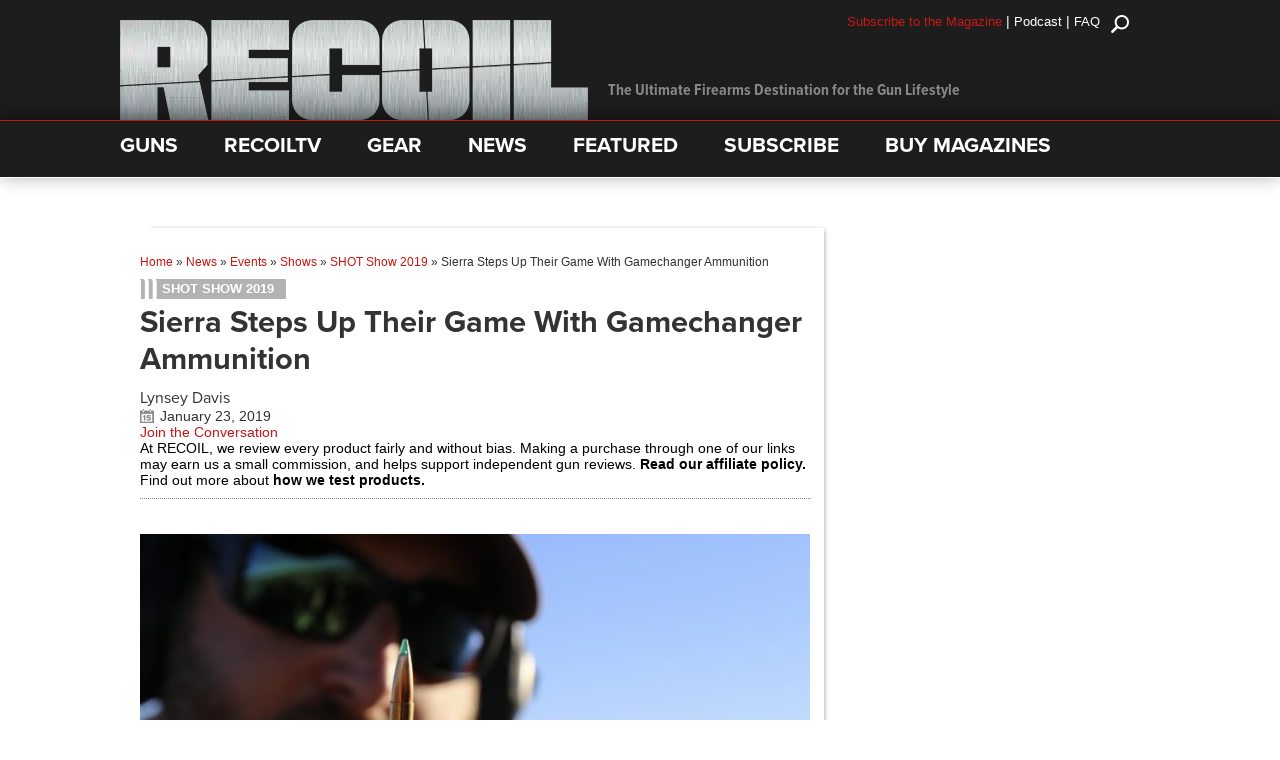

--- FILE ---
content_type: text/html; charset=utf-8
request_url: https://www.google.com/recaptcha/api2/anchor?ar=1&k=6LeGyKUUAAAAAMXsDfCL4PUUEdGsAxTbMmIvz1cT&co=aHR0cHM6Ly9yZWNvaWwudHY6NDQz&hl=en&v=PoyoqOPhxBO7pBk68S4YbpHZ&size=invisible&anchor-ms=20000&execute-ms=30000&cb=hd6uzxmb1a
body_size: 48781
content:
<!DOCTYPE HTML><html dir="ltr" lang="en"><head><meta http-equiv="Content-Type" content="text/html; charset=UTF-8">
<meta http-equiv="X-UA-Compatible" content="IE=edge">
<title>reCAPTCHA</title>
<style type="text/css">
/* cyrillic-ext */
@font-face {
  font-family: 'Roboto';
  font-style: normal;
  font-weight: 400;
  font-stretch: 100%;
  src: url(//fonts.gstatic.com/s/roboto/v48/KFO7CnqEu92Fr1ME7kSn66aGLdTylUAMa3GUBHMdazTgWw.woff2) format('woff2');
  unicode-range: U+0460-052F, U+1C80-1C8A, U+20B4, U+2DE0-2DFF, U+A640-A69F, U+FE2E-FE2F;
}
/* cyrillic */
@font-face {
  font-family: 'Roboto';
  font-style: normal;
  font-weight: 400;
  font-stretch: 100%;
  src: url(//fonts.gstatic.com/s/roboto/v48/KFO7CnqEu92Fr1ME7kSn66aGLdTylUAMa3iUBHMdazTgWw.woff2) format('woff2');
  unicode-range: U+0301, U+0400-045F, U+0490-0491, U+04B0-04B1, U+2116;
}
/* greek-ext */
@font-face {
  font-family: 'Roboto';
  font-style: normal;
  font-weight: 400;
  font-stretch: 100%;
  src: url(//fonts.gstatic.com/s/roboto/v48/KFO7CnqEu92Fr1ME7kSn66aGLdTylUAMa3CUBHMdazTgWw.woff2) format('woff2');
  unicode-range: U+1F00-1FFF;
}
/* greek */
@font-face {
  font-family: 'Roboto';
  font-style: normal;
  font-weight: 400;
  font-stretch: 100%;
  src: url(//fonts.gstatic.com/s/roboto/v48/KFO7CnqEu92Fr1ME7kSn66aGLdTylUAMa3-UBHMdazTgWw.woff2) format('woff2');
  unicode-range: U+0370-0377, U+037A-037F, U+0384-038A, U+038C, U+038E-03A1, U+03A3-03FF;
}
/* math */
@font-face {
  font-family: 'Roboto';
  font-style: normal;
  font-weight: 400;
  font-stretch: 100%;
  src: url(//fonts.gstatic.com/s/roboto/v48/KFO7CnqEu92Fr1ME7kSn66aGLdTylUAMawCUBHMdazTgWw.woff2) format('woff2');
  unicode-range: U+0302-0303, U+0305, U+0307-0308, U+0310, U+0312, U+0315, U+031A, U+0326-0327, U+032C, U+032F-0330, U+0332-0333, U+0338, U+033A, U+0346, U+034D, U+0391-03A1, U+03A3-03A9, U+03B1-03C9, U+03D1, U+03D5-03D6, U+03F0-03F1, U+03F4-03F5, U+2016-2017, U+2034-2038, U+203C, U+2040, U+2043, U+2047, U+2050, U+2057, U+205F, U+2070-2071, U+2074-208E, U+2090-209C, U+20D0-20DC, U+20E1, U+20E5-20EF, U+2100-2112, U+2114-2115, U+2117-2121, U+2123-214F, U+2190, U+2192, U+2194-21AE, U+21B0-21E5, U+21F1-21F2, U+21F4-2211, U+2213-2214, U+2216-22FF, U+2308-230B, U+2310, U+2319, U+231C-2321, U+2336-237A, U+237C, U+2395, U+239B-23B7, U+23D0, U+23DC-23E1, U+2474-2475, U+25AF, U+25B3, U+25B7, U+25BD, U+25C1, U+25CA, U+25CC, U+25FB, U+266D-266F, U+27C0-27FF, U+2900-2AFF, U+2B0E-2B11, U+2B30-2B4C, U+2BFE, U+3030, U+FF5B, U+FF5D, U+1D400-1D7FF, U+1EE00-1EEFF;
}
/* symbols */
@font-face {
  font-family: 'Roboto';
  font-style: normal;
  font-weight: 400;
  font-stretch: 100%;
  src: url(//fonts.gstatic.com/s/roboto/v48/KFO7CnqEu92Fr1ME7kSn66aGLdTylUAMaxKUBHMdazTgWw.woff2) format('woff2');
  unicode-range: U+0001-000C, U+000E-001F, U+007F-009F, U+20DD-20E0, U+20E2-20E4, U+2150-218F, U+2190, U+2192, U+2194-2199, U+21AF, U+21E6-21F0, U+21F3, U+2218-2219, U+2299, U+22C4-22C6, U+2300-243F, U+2440-244A, U+2460-24FF, U+25A0-27BF, U+2800-28FF, U+2921-2922, U+2981, U+29BF, U+29EB, U+2B00-2BFF, U+4DC0-4DFF, U+FFF9-FFFB, U+10140-1018E, U+10190-1019C, U+101A0, U+101D0-101FD, U+102E0-102FB, U+10E60-10E7E, U+1D2C0-1D2D3, U+1D2E0-1D37F, U+1F000-1F0FF, U+1F100-1F1AD, U+1F1E6-1F1FF, U+1F30D-1F30F, U+1F315, U+1F31C, U+1F31E, U+1F320-1F32C, U+1F336, U+1F378, U+1F37D, U+1F382, U+1F393-1F39F, U+1F3A7-1F3A8, U+1F3AC-1F3AF, U+1F3C2, U+1F3C4-1F3C6, U+1F3CA-1F3CE, U+1F3D4-1F3E0, U+1F3ED, U+1F3F1-1F3F3, U+1F3F5-1F3F7, U+1F408, U+1F415, U+1F41F, U+1F426, U+1F43F, U+1F441-1F442, U+1F444, U+1F446-1F449, U+1F44C-1F44E, U+1F453, U+1F46A, U+1F47D, U+1F4A3, U+1F4B0, U+1F4B3, U+1F4B9, U+1F4BB, U+1F4BF, U+1F4C8-1F4CB, U+1F4D6, U+1F4DA, U+1F4DF, U+1F4E3-1F4E6, U+1F4EA-1F4ED, U+1F4F7, U+1F4F9-1F4FB, U+1F4FD-1F4FE, U+1F503, U+1F507-1F50B, U+1F50D, U+1F512-1F513, U+1F53E-1F54A, U+1F54F-1F5FA, U+1F610, U+1F650-1F67F, U+1F687, U+1F68D, U+1F691, U+1F694, U+1F698, U+1F6AD, U+1F6B2, U+1F6B9-1F6BA, U+1F6BC, U+1F6C6-1F6CF, U+1F6D3-1F6D7, U+1F6E0-1F6EA, U+1F6F0-1F6F3, U+1F6F7-1F6FC, U+1F700-1F7FF, U+1F800-1F80B, U+1F810-1F847, U+1F850-1F859, U+1F860-1F887, U+1F890-1F8AD, U+1F8B0-1F8BB, U+1F8C0-1F8C1, U+1F900-1F90B, U+1F93B, U+1F946, U+1F984, U+1F996, U+1F9E9, U+1FA00-1FA6F, U+1FA70-1FA7C, U+1FA80-1FA89, U+1FA8F-1FAC6, U+1FACE-1FADC, U+1FADF-1FAE9, U+1FAF0-1FAF8, U+1FB00-1FBFF;
}
/* vietnamese */
@font-face {
  font-family: 'Roboto';
  font-style: normal;
  font-weight: 400;
  font-stretch: 100%;
  src: url(//fonts.gstatic.com/s/roboto/v48/KFO7CnqEu92Fr1ME7kSn66aGLdTylUAMa3OUBHMdazTgWw.woff2) format('woff2');
  unicode-range: U+0102-0103, U+0110-0111, U+0128-0129, U+0168-0169, U+01A0-01A1, U+01AF-01B0, U+0300-0301, U+0303-0304, U+0308-0309, U+0323, U+0329, U+1EA0-1EF9, U+20AB;
}
/* latin-ext */
@font-face {
  font-family: 'Roboto';
  font-style: normal;
  font-weight: 400;
  font-stretch: 100%;
  src: url(//fonts.gstatic.com/s/roboto/v48/KFO7CnqEu92Fr1ME7kSn66aGLdTylUAMa3KUBHMdazTgWw.woff2) format('woff2');
  unicode-range: U+0100-02BA, U+02BD-02C5, U+02C7-02CC, U+02CE-02D7, U+02DD-02FF, U+0304, U+0308, U+0329, U+1D00-1DBF, U+1E00-1E9F, U+1EF2-1EFF, U+2020, U+20A0-20AB, U+20AD-20C0, U+2113, U+2C60-2C7F, U+A720-A7FF;
}
/* latin */
@font-face {
  font-family: 'Roboto';
  font-style: normal;
  font-weight: 400;
  font-stretch: 100%;
  src: url(//fonts.gstatic.com/s/roboto/v48/KFO7CnqEu92Fr1ME7kSn66aGLdTylUAMa3yUBHMdazQ.woff2) format('woff2');
  unicode-range: U+0000-00FF, U+0131, U+0152-0153, U+02BB-02BC, U+02C6, U+02DA, U+02DC, U+0304, U+0308, U+0329, U+2000-206F, U+20AC, U+2122, U+2191, U+2193, U+2212, U+2215, U+FEFF, U+FFFD;
}
/* cyrillic-ext */
@font-face {
  font-family: 'Roboto';
  font-style: normal;
  font-weight: 500;
  font-stretch: 100%;
  src: url(//fonts.gstatic.com/s/roboto/v48/KFO7CnqEu92Fr1ME7kSn66aGLdTylUAMa3GUBHMdazTgWw.woff2) format('woff2');
  unicode-range: U+0460-052F, U+1C80-1C8A, U+20B4, U+2DE0-2DFF, U+A640-A69F, U+FE2E-FE2F;
}
/* cyrillic */
@font-face {
  font-family: 'Roboto';
  font-style: normal;
  font-weight: 500;
  font-stretch: 100%;
  src: url(//fonts.gstatic.com/s/roboto/v48/KFO7CnqEu92Fr1ME7kSn66aGLdTylUAMa3iUBHMdazTgWw.woff2) format('woff2');
  unicode-range: U+0301, U+0400-045F, U+0490-0491, U+04B0-04B1, U+2116;
}
/* greek-ext */
@font-face {
  font-family: 'Roboto';
  font-style: normal;
  font-weight: 500;
  font-stretch: 100%;
  src: url(//fonts.gstatic.com/s/roboto/v48/KFO7CnqEu92Fr1ME7kSn66aGLdTylUAMa3CUBHMdazTgWw.woff2) format('woff2');
  unicode-range: U+1F00-1FFF;
}
/* greek */
@font-face {
  font-family: 'Roboto';
  font-style: normal;
  font-weight: 500;
  font-stretch: 100%;
  src: url(//fonts.gstatic.com/s/roboto/v48/KFO7CnqEu92Fr1ME7kSn66aGLdTylUAMa3-UBHMdazTgWw.woff2) format('woff2');
  unicode-range: U+0370-0377, U+037A-037F, U+0384-038A, U+038C, U+038E-03A1, U+03A3-03FF;
}
/* math */
@font-face {
  font-family: 'Roboto';
  font-style: normal;
  font-weight: 500;
  font-stretch: 100%;
  src: url(//fonts.gstatic.com/s/roboto/v48/KFO7CnqEu92Fr1ME7kSn66aGLdTylUAMawCUBHMdazTgWw.woff2) format('woff2');
  unicode-range: U+0302-0303, U+0305, U+0307-0308, U+0310, U+0312, U+0315, U+031A, U+0326-0327, U+032C, U+032F-0330, U+0332-0333, U+0338, U+033A, U+0346, U+034D, U+0391-03A1, U+03A3-03A9, U+03B1-03C9, U+03D1, U+03D5-03D6, U+03F0-03F1, U+03F4-03F5, U+2016-2017, U+2034-2038, U+203C, U+2040, U+2043, U+2047, U+2050, U+2057, U+205F, U+2070-2071, U+2074-208E, U+2090-209C, U+20D0-20DC, U+20E1, U+20E5-20EF, U+2100-2112, U+2114-2115, U+2117-2121, U+2123-214F, U+2190, U+2192, U+2194-21AE, U+21B0-21E5, U+21F1-21F2, U+21F4-2211, U+2213-2214, U+2216-22FF, U+2308-230B, U+2310, U+2319, U+231C-2321, U+2336-237A, U+237C, U+2395, U+239B-23B7, U+23D0, U+23DC-23E1, U+2474-2475, U+25AF, U+25B3, U+25B7, U+25BD, U+25C1, U+25CA, U+25CC, U+25FB, U+266D-266F, U+27C0-27FF, U+2900-2AFF, U+2B0E-2B11, U+2B30-2B4C, U+2BFE, U+3030, U+FF5B, U+FF5D, U+1D400-1D7FF, U+1EE00-1EEFF;
}
/* symbols */
@font-face {
  font-family: 'Roboto';
  font-style: normal;
  font-weight: 500;
  font-stretch: 100%;
  src: url(//fonts.gstatic.com/s/roboto/v48/KFO7CnqEu92Fr1ME7kSn66aGLdTylUAMaxKUBHMdazTgWw.woff2) format('woff2');
  unicode-range: U+0001-000C, U+000E-001F, U+007F-009F, U+20DD-20E0, U+20E2-20E4, U+2150-218F, U+2190, U+2192, U+2194-2199, U+21AF, U+21E6-21F0, U+21F3, U+2218-2219, U+2299, U+22C4-22C6, U+2300-243F, U+2440-244A, U+2460-24FF, U+25A0-27BF, U+2800-28FF, U+2921-2922, U+2981, U+29BF, U+29EB, U+2B00-2BFF, U+4DC0-4DFF, U+FFF9-FFFB, U+10140-1018E, U+10190-1019C, U+101A0, U+101D0-101FD, U+102E0-102FB, U+10E60-10E7E, U+1D2C0-1D2D3, U+1D2E0-1D37F, U+1F000-1F0FF, U+1F100-1F1AD, U+1F1E6-1F1FF, U+1F30D-1F30F, U+1F315, U+1F31C, U+1F31E, U+1F320-1F32C, U+1F336, U+1F378, U+1F37D, U+1F382, U+1F393-1F39F, U+1F3A7-1F3A8, U+1F3AC-1F3AF, U+1F3C2, U+1F3C4-1F3C6, U+1F3CA-1F3CE, U+1F3D4-1F3E0, U+1F3ED, U+1F3F1-1F3F3, U+1F3F5-1F3F7, U+1F408, U+1F415, U+1F41F, U+1F426, U+1F43F, U+1F441-1F442, U+1F444, U+1F446-1F449, U+1F44C-1F44E, U+1F453, U+1F46A, U+1F47D, U+1F4A3, U+1F4B0, U+1F4B3, U+1F4B9, U+1F4BB, U+1F4BF, U+1F4C8-1F4CB, U+1F4D6, U+1F4DA, U+1F4DF, U+1F4E3-1F4E6, U+1F4EA-1F4ED, U+1F4F7, U+1F4F9-1F4FB, U+1F4FD-1F4FE, U+1F503, U+1F507-1F50B, U+1F50D, U+1F512-1F513, U+1F53E-1F54A, U+1F54F-1F5FA, U+1F610, U+1F650-1F67F, U+1F687, U+1F68D, U+1F691, U+1F694, U+1F698, U+1F6AD, U+1F6B2, U+1F6B9-1F6BA, U+1F6BC, U+1F6C6-1F6CF, U+1F6D3-1F6D7, U+1F6E0-1F6EA, U+1F6F0-1F6F3, U+1F6F7-1F6FC, U+1F700-1F7FF, U+1F800-1F80B, U+1F810-1F847, U+1F850-1F859, U+1F860-1F887, U+1F890-1F8AD, U+1F8B0-1F8BB, U+1F8C0-1F8C1, U+1F900-1F90B, U+1F93B, U+1F946, U+1F984, U+1F996, U+1F9E9, U+1FA00-1FA6F, U+1FA70-1FA7C, U+1FA80-1FA89, U+1FA8F-1FAC6, U+1FACE-1FADC, U+1FADF-1FAE9, U+1FAF0-1FAF8, U+1FB00-1FBFF;
}
/* vietnamese */
@font-face {
  font-family: 'Roboto';
  font-style: normal;
  font-weight: 500;
  font-stretch: 100%;
  src: url(//fonts.gstatic.com/s/roboto/v48/KFO7CnqEu92Fr1ME7kSn66aGLdTylUAMa3OUBHMdazTgWw.woff2) format('woff2');
  unicode-range: U+0102-0103, U+0110-0111, U+0128-0129, U+0168-0169, U+01A0-01A1, U+01AF-01B0, U+0300-0301, U+0303-0304, U+0308-0309, U+0323, U+0329, U+1EA0-1EF9, U+20AB;
}
/* latin-ext */
@font-face {
  font-family: 'Roboto';
  font-style: normal;
  font-weight: 500;
  font-stretch: 100%;
  src: url(//fonts.gstatic.com/s/roboto/v48/KFO7CnqEu92Fr1ME7kSn66aGLdTylUAMa3KUBHMdazTgWw.woff2) format('woff2');
  unicode-range: U+0100-02BA, U+02BD-02C5, U+02C7-02CC, U+02CE-02D7, U+02DD-02FF, U+0304, U+0308, U+0329, U+1D00-1DBF, U+1E00-1E9F, U+1EF2-1EFF, U+2020, U+20A0-20AB, U+20AD-20C0, U+2113, U+2C60-2C7F, U+A720-A7FF;
}
/* latin */
@font-face {
  font-family: 'Roboto';
  font-style: normal;
  font-weight: 500;
  font-stretch: 100%;
  src: url(//fonts.gstatic.com/s/roboto/v48/KFO7CnqEu92Fr1ME7kSn66aGLdTylUAMa3yUBHMdazQ.woff2) format('woff2');
  unicode-range: U+0000-00FF, U+0131, U+0152-0153, U+02BB-02BC, U+02C6, U+02DA, U+02DC, U+0304, U+0308, U+0329, U+2000-206F, U+20AC, U+2122, U+2191, U+2193, U+2212, U+2215, U+FEFF, U+FFFD;
}
/* cyrillic-ext */
@font-face {
  font-family: 'Roboto';
  font-style: normal;
  font-weight: 900;
  font-stretch: 100%;
  src: url(//fonts.gstatic.com/s/roboto/v48/KFO7CnqEu92Fr1ME7kSn66aGLdTylUAMa3GUBHMdazTgWw.woff2) format('woff2');
  unicode-range: U+0460-052F, U+1C80-1C8A, U+20B4, U+2DE0-2DFF, U+A640-A69F, U+FE2E-FE2F;
}
/* cyrillic */
@font-face {
  font-family: 'Roboto';
  font-style: normal;
  font-weight: 900;
  font-stretch: 100%;
  src: url(//fonts.gstatic.com/s/roboto/v48/KFO7CnqEu92Fr1ME7kSn66aGLdTylUAMa3iUBHMdazTgWw.woff2) format('woff2');
  unicode-range: U+0301, U+0400-045F, U+0490-0491, U+04B0-04B1, U+2116;
}
/* greek-ext */
@font-face {
  font-family: 'Roboto';
  font-style: normal;
  font-weight: 900;
  font-stretch: 100%;
  src: url(//fonts.gstatic.com/s/roboto/v48/KFO7CnqEu92Fr1ME7kSn66aGLdTylUAMa3CUBHMdazTgWw.woff2) format('woff2');
  unicode-range: U+1F00-1FFF;
}
/* greek */
@font-face {
  font-family: 'Roboto';
  font-style: normal;
  font-weight: 900;
  font-stretch: 100%;
  src: url(//fonts.gstatic.com/s/roboto/v48/KFO7CnqEu92Fr1ME7kSn66aGLdTylUAMa3-UBHMdazTgWw.woff2) format('woff2');
  unicode-range: U+0370-0377, U+037A-037F, U+0384-038A, U+038C, U+038E-03A1, U+03A3-03FF;
}
/* math */
@font-face {
  font-family: 'Roboto';
  font-style: normal;
  font-weight: 900;
  font-stretch: 100%;
  src: url(//fonts.gstatic.com/s/roboto/v48/KFO7CnqEu92Fr1ME7kSn66aGLdTylUAMawCUBHMdazTgWw.woff2) format('woff2');
  unicode-range: U+0302-0303, U+0305, U+0307-0308, U+0310, U+0312, U+0315, U+031A, U+0326-0327, U+032C, U+032F-0330, U+0332-0333, U+0338, U+033A, U+0346, U+034D, U+0391-03A1, U+03A3-03A9, U+03B1-03C9, U+03D1, U+03D5-03D6, U+03F0-03F1, U+03F4-03F5, U+2016-2017, U+2034-2038, U+203C, U+2040, U+2043, U+2047, U+2050, U+2057, U+205F, U+2070-2071, U+2074-208E, U+2090-209C, U+20D0-20DC, U+20E1, U+20E5-20EF, U+2100-2112, U+2114-2115, U+2117-2121, U+2123-214F, U+2190, U+2192, U+2194-21AE, U+21B0-21E5, U+21F1-21F2, U+21F4-2211, U+2213-2214, U+2216-22FF, U+2308-230B, U+2310, U+2319, U+231C-2321, U+2336-237A, U+237C, U+2395, U+239B-23B7, U+23D0, U+23DC-23E1, U+2474-2475, U+25AF, U+25B3, U+25B7, U+25BD, U+25C1, U+25CA, U+25CC, U+25FB, U+266D-266F, U+27C0-27FF, U+2900-2AFF, U+2B0E-2B11, U+2B30-2B4C, U+2BFE, U+3030, U+FF5B, U+FF5D, U+1D400-1D7FF, U+1EE00-1EEFF;
}
/* symbols */
@font-face {
  font-family: 'Roboto';
  font-style: normal;
  font-weight: 900;
  font-stretch: 100%;
  src: url(//fonts.gstatic.com/s/roboto/v48/KFO7CnqEu92Fr1ME7kSn66aGLdTylUAMaxKUBHMdazTgWw.woff2) format('woff2');
  unicode-range: U+0001-000C, U+000E-001F, U+007F-009F, U+20DD-20E0, U+20E2-20E4, U+2150-218F, U+2190, U+2192, U+2194-2199, U+21AF, U+21E6-21F0, U+21F3, U+2218-2219, U+2299, U+22C4-22C6, U+2300-243F, U+2440-244A, U+2460-24FF, U+25A0-27BF, U+2800-28FF, U+2921-2922, U+2981, U+29BF, U+29EB, U+2B00-2BFF, U+4DC0-4DFF, U+FFF9-FFFB, U+10140-1018E, U+10190-1019C, U+101A0, U+101D0-101FD, U+102E0-102FB, U+10E60-10E7E, U+1D2C0-1D2D3, U+1D2E0-1D37F, U+1F000-1F0FF, U+1F100-1F1AD, U+1F1E6-1F1FF, U+1F30D-1F30F, U+1F315, U+1F31C, U+1F31E, U+1F320-1F32C, U+1F336, U+1F378, U+1F37D, U+1F382, U+1F393-1F39F, U+1F3A7-1F3A8, U+1F3AC-1F3AF, U+1F3C2, U+1F3C4-1F3C6, U+1F3CA-1F3CE, U+1F3D4-1F3E0, U+1F3ED, U+1F3F1-1F3F3, U+1F3F5-1F3F7, U+1F408, U+1F415, U+1F41F, U+1F426, U+1F43F, U+1F441-1F442, U+1F444, U+1F446-1F449, U+1F44C-1F44E, U+1F453, U+1F46A, U+1F47D, U+1F4A3, U+1F4B0, U+1F4B3, U+1F4B9, U+1F4BB, U+1F4BF, U+1F4C8-1F4CB, U+1F4D6, U+1F4DA, U+1F4DF, U+1F4E3-1F4E6, U+1F4EA-1F4ED, U+1F4F7, U+1F4F9-1F4FB, U+1F4FD-1F4FE, U+1F503, U+1F507-1F50B, U+1F50D, U+1F512-1F513, U+1F53E-1F54A, U+1F54F-1F5FA, U+1F610, U+1F650-1F67F, U+1F687, U+1F68D, U+1F691, U+1F694, U+1F698, U+1F6AD, U+1F6B2, U+1F6B9-1F6BA, U+1F6BC, U+1F6C6-1F6CF, U+1F6D3-1F6D7, U+1F6E0-1F6EA, U+1F6F0-1F6F3, U+1F6F7-1F6FC, U+1F700-1F7FF, U+1F800-1F80B, U+1F810-1F847, U+1F850-1F859, U+1F860-1F887, U+1F890-1F8AD, U+1F8B0-1F8BB, U+1F8C0-1F8C1, U+1F900-1F90B, U+1F93B, U+1F946, U+1F984, U+1F996, U+1F9E9, U+1FA00-1FA6F, U+1FA70-1FA7C, U+1FA80-1FA89, U+1FA8F-1FAC6, U+1FACE-1FADC, U+1FADF-1FAE9, U+1FAF0-1FAF8, U+1FB00-1FBFF;
}
/* vietnamese */
@font-face {
  font-family: 'Roboto';
  font-style: normal;
  font-weight: 900;
  font-stretch: 100%;
  src: url(//fonts.gstatic.com/s/roboto/v48/KFO7CnqEu92Fr1ME7kSn66aGLdTylUAMa3OUBHMdazTgWw.woff2) format('woff2');
  unicode-range: U+0102-0103, U+0110-0111, U+0128-0129, U+0168-0169, U+01A0-01A1, U+01AF-01B0, U+0300-0301, U+0303-0304, U+0308-0309, U+0323, U+0329, U+1EA0-1EF9, U+20AB;
}
/* latin-ext */
@font-face {
  font-family: 'Roboto';
  font-style: normal;
  font-weight: 900;
  font-stretch: 100%;
  src: url(//fonts.gstatic.com/s/roboto/v48/KFO7CnqEu92Fr1ME7kSn66aGLdTylUAMa3KUBHMdazTgWw.woff2) format('woff2');
  unicode-range: U+0100-02BA, U+02BD-02C5, U+02C7-02CC, U+02CE-02D7, U+02DD-02FF, U+0304, U+0308, U+0329, U+1D00-1DBF, U+1E00-1E9F, U+1EF2-1EFF, U+2020, U+20A0-20AB, U+20AD-20C0, U+2113, U+2C60-2C7F, U+A720-A7FF;
}
/* latin */
@font-face {
  font-family: 'Roboto';
  font-style: normal;
  font-weight: 900;
  font-stretch: 100%;
  src: url(//fonts.gstatic.com/s/roboto/v48/KFO7CnqEu92Fr1ME7kSn66aGLdTylUAMa3yUBHMdazQ.woff2) format('woff2');
  unicode-range: U+0000-00FF, U+0131, U+0152-0153, U+02BB-02BC, U+02C6, U+02DA, U+02DC, U+0304, U+0308, U+0329, U+2000-206F, U+20AC, U+2122, U+2191, U+2193, U+2212, U+2215, U+FEFF, U+FFFD;
}

</style>
<link rel="stylesheet" type="text/css" href="https://www.gstatic.com/recaptcha/releases/PoyoqOPhxBO7pBk68S4YbpHZ/styles__ltr.css">
<script nonce="qEFk7urrJriFmdXq7O351w" type="text/javascript">window['__recaptcha_api'] = 'https://www.google.com/recaptcha/api2/';</script>
<script type="text/javascript" src="https://www.gstatic.com/recaptcha/releases/PoyoqOPhxBO7pBk68S4YbpHZ/recaptcha__en.js" nonce="qEFk7urrJriFmdXq7O351w">
      
    </script></head>
<body><div id="rc-anchor-alert" class="rc-anchor-alert"></div>
<input type="hidden" id="recaptcha-token" value="[base64]">
<script type="text/javascript" nonce="qEFk7urrJriFmdXq7O351w">
      recaptcha.anchor.Main.init("[\x22ainput\x22,[\x22bgdata\x22,\x22\x22,\[base64]/[base64]/[base64]/bmV3IHJbeF0oY1swXSk6RT09Mj9uZXcgclt4XShjWzBdLGNbMV0pOkU9PTM/bmV3IHJbeF0oY1swXSxjWzFdLGNbMl0pOkU9PTQ/[base64]/[base64]/[base64]/[base64]/[base64]/[base64]/[base64]/[base64]\x22,\[base64]\x22,\x22Zgliw6ZELmHCm8OoFcOHwqzDo8KMw5/Doxo4w5vCs8KbwrgLw6jChijCm8OIwqrCkMKDwqczCyXCsF5IasOuVMKKaMKCGcOOXsO7w6NAEAXDs8KsbMOWURF3A8K3w7YLw63ChMKwwqcww7LDmcO7w7/DrHdsQwZaVDxrKy7Dl8Oow5rCrcO8YgZEADvCpMKGKmVpw75ZS2JYw7QEUy9YDsKXw7/CojUzaMOmUcOLY8K2w51bw7PDrSRAw5vDpsO3S8KWFcKdM8O/wpwoRSDCk0HCusKnVMOxARvDlXEQNC1DwpQww6TDr8K5w7tzU8OQwqhzw5fCihZFwoPDkDTDt8OgCR1LwoJCEU50w4jCk2vDtMKAOcKfbwc3dMOqwr3CgwrCiMKURMKFwojCkEzDrnIIMsKiGVTCl8KgwrYQwrLDrE3Dsk90w4d5biTDusKdHsOzw7/[base64]/[base64]/CvcOGHcOXw5VrwpMOaMOvwqnDp8KmaTLCtzd1w7/DmSnDkmgEwrRUw4XCv08uZwQmw5HDpFVRwpLDlsKOw4ICwoEbw5DCk8K5RDQxMwjDm39jWMOHKMOwfUrCnMObUkp2w5HDpMOPw7nCkVPDhcKJaXQMwoFawp3CvETDisOsw4PCrsKFwoLDvsK7wr5sdcKaD2h/wpcXUGRhw5gAwq7CqMO8w61zB8KFSsODDMK+A1fChW7DkQMtw4PCnMOzbgUUQmrDvwIgL3rCkMKYT1XDoDnDlX/CkmoNw75gbD/CpcOpWcKNw5jCtMK1w5XCr2U/JMKXVyHDocKGw4/CjyHCuBDClsOybsOXVcKNw4Nxwr/[base64]/[base64]/CrMOuN2LCqcOJw6x+GwItwpk3bsKCCsKHwrZQw40DbsO1YcKHwoxow6LCl3/CssKWwr40YsKaw5hrTVzCiVlGHcOddsOwGMOdVcK+OV3DmRDDp2LDlk/DhxjDpcOGw6hmwr9Ow5bCr8K9w4XDl1low6w7BMKxwqjDlsKvwoXCpy4hZMKuYcKuw60ecgDDncOowrAKCcKwX8OtD2rDrMK6wqhIR0htbzHCmgXDiMK0ODrDmHttw5DCrBzDilXDr8KVDGrDjDrCo8OIZxsdwq8NwoQAesOlZl9Iw4/CgH/CuMKqNU3CuH7CvTNUwpXDiFLCrcOfwo3DvjNRRMOmTMOtw5U0F8KYw4ZBS8KBwpDDpws7NX5gBl/CqAk+wpBDfhg4KUUyw7V2wr7DqRMyL8OMTELDqizCk0fCt8K9bMK9w5RYWjoCwpcVRg4WSMO/cFsqwo/DmC1iwrBPVsKKMnEhMMODw53DrsKbwonDnMO1R8OSwowoW8KGwpXDlsOIwo/[base64]/CnsKACxAuwq8RwoJDwo/DoETCnwHDiVNbccKdw7o1UcK2wq4Dc1bDqsOdGjxUEsKWw5zCtQvCnDkxIVVNw6bCncO6QcOaw6xGwoN8wpgtw4ROW8KKw5XDncOsAi/DiMOhwq/Cp8OLGXXCi8KmwrDCl1/[base64]/Dmn1WDsOmwoPClVLDl34/L0DDjUHDl8K5wqUlJmQQYMOhZsKVwoPCksOMKQDDrkXDn8KoHcOPwo3DtMKzYHDDsVjDrgVuwoDCqsO2BsOSey8iW0fCosKGGMKCLMKxIVzCg8K3ccKfaz/DiyHDgcKlOMKCwrJ7wqHCvsO/w4rCsTY6P1vDs0hzwp3Dq8K5ScKTw5LDslLCmcKhwqjDkcKNPELDi8OqI0Mgw7EmW1nCl8OXwrnDjsOKN0Bcw60rw47DmHpQw4FtUG/CoxlPw7zDtFHDtB/DlMK0YhjDqcO5wojDj8Kfw7ACGyAFw40WGcOsQ8OsBmbCmMKhwqvCpMOOZcOOwp0NW8Obw4fCi8KWw69yKcK1X8KhfzDCicOqwocAwqdcwqnDgXLDkMOsw53CuBTDncK1woLDnMKxNsO7U3ZTw7/CjzYLdMKmwr3DosKrw4nClMKjecKsw6PDmMKYTcOHwpnDssKfwp/CtXdGO092w6DDuBbDj3wiw7YqcRhSwrUjRsOXwq0Jwq3CmMKGdMKqESVkIVfDvcOyDgBCCsKpwqcpB8O9w6XDlVIRKMKmNcO1w5zDjT7DjMOrw5RtKcOvw4fDgSBYwqDCncOYwrEVAQVcKcOtcyXDj2cLwps3w6jCuy/CmCbDm8Kow40HwoXDtnbCjsKuw7nCgjzDp8K1bMOSw60FRX7ChcK6TzAEwpZLw6TCnMKiw43DkcOWT8OhwoQbZ2HDocO+BsO5aMKvccKowrjCp3fCmsOGw6vCiH9fHEAvw5ZIEinCj8KWDHJJGH9Dw5pew7DClMKjdhLCmMOSMEHDpMO/w4HDlEXCs8K9ZMKYVcK1wqlBw5Qsw5DDswfCgXTCtsKRw5xkX09kMcKQw4bDvGbDk8KgICvDsWcSwofCsMONwoAiw6bCisKWwrjCkDfDvGoSaU3CtzoYCcKJcsOdw5AXV8OTdcOtAmImw73CtMOnex/[base64]/wpvCmgDDtkPCpQ/CgAfCtsObw5rDjsKPwpoZAxM7A0p9TG7CpTfDo8O3w4/[base64]/[base64]/DuMOaw5/DpMK+AhPDnHdcIUTCoXvDgsKNAVHCg088wqLCmMKhw5/DoD/DlHgvw4HCiMOEwqE/w4zCn8O9YsKbCcKPw57CosOiFio3ImnCqcOrDcK1wqQMeMKuCAnDmsODAcOmDUjDiEvCtMKNw6XDnEjCqMKgKcOaw5/CpSA5JC3CkQB5wojDrsKhQMOHR8K5LsKqw5jDlVDCpcO7wrPCncKdPmdkw6DCj8Oqwo7ClBYMfsOuw7PCnQtEw6bDhcK/w7vDgcOPwqPDqcKHPMO8wo/CgEnDoH7DtDYmw7t+worCrW8vwrnDtMOQw7TDlzYQQRclE8OubsK5TsOuSsKTUAJowopgwo46wp9tJXnDvjodFcK5BcKdw6sywonDqsKMeVbCtWEnw4I/[base64]/CjFVqw4AXSRZRwrDDksKLw5/ClcKgwqbDncKow4I7XX8+ZcKWw7YLQHlxEBAfLEDDuMKawoUTJMKYw50bRcKxdW7DijrDm8KlwqHDuXILw4PCpglAMMOMw5fDlX0/HsOfVljDmMK/wq7DocKUJcO3XMOSw4TCnCTDtgNMOivDjMKQLcK2wqvCiGnDisKBw5ptw4TCkRHCjmHCpsOBWsO7w5cSUcKRwozDssOIwpFGwqTDlDXCvBxpFzU7TiQ/[base64]/CvH3Do8OmecKQwovCk8OoVTZuwpLDsMOMZVnDpSJew6nDoAcIwrMWMHbDqxBJw7YMJRTDuxbCu0jCrlxOM14NRcK5w5BeJ8KUOSnDu8OpwqrDrcOpbsOxacKgwpfCknnDhcKGNzIxwrvDvzrDgMKaHMOWP8O5w6zDqMKkS8KUw6PDgsK9bsONw6/Dq8KewpDCmMOMUzZWw5/DhR3Ds8K1w4JZSMKnw4NMW8OUKsO1JQfCjMOCHsOocMOTwpw2e8KSwpXDtXtlwrYfLmwkUcOdDC7CiHxXEcObQcK7w7DCpwLDgUjDkUZDw5XCvFdvwr/CtC4pIAXDusKNw4Uaw5w2MmbCoTFewpnCoVAHOlrCgcOIw7LDkBtfR8KnwoY8w5/Dg8OGwr/DkMO0YsKxwp41DMOMf8K+NsOdM3wHwq/Cu8KbbcKPQxgcPMOwIWrClcObw5V8aznDggrCmQzClMO/wojDhgfCuDTCncOjwo0Yw5lXwpUgworCkcKDwrbClxcGw6hNWmDCmcKgwoF2UFMHeUdGRHvDmsOQUys7CgRMPMOyMcOSUsKmdhbCtMO4CBbDlMKlJsKHw5zDlEVxExMYwqc9T8Ojw6/Cgw0/[base64]/w7tYVcKuwoMDwpFrwqEhPsKBwpDCg8Kyw44dTxvDhMKvOmkoXMK1bcOydwrDisO9dMKLFHQsZsKcAz3ClsObw7zDmcO0DjTDiMO7w6DDtcKYBBcfwoPCpG/Cm0A9w6M8BcKPw5cCwrlMfsK8worClQTCk1kTwo/Ds8OWPnfDh8OHw7MCHMKYITvDt2zDqsODw5rDny/Cg8KQWwHDggTDmzVCc8KMw68lw7Q0w7wbwoB+wpACaWR0LHdhW8KEw6rDt8KzXQ3Do0LCscKnwoJ5woXCv8OwMB/[base64]/[base64]/CuSF3w7dDw5kow5c5w4rCicO2Px/CuGnDvCDCuD7DhsKnwqnCm8OJdMKMe8OEVktiw4hkw7nCiGHCgsOiBMOlw7xXw4zDnzJ8HTzDhhvCsCNEwoLDqhkcGxTDlcKQCRJhwoZxYsKCFlvCsT55csOHwoxiw67Dq8K1UD3Dr8KhwrlxBsOjU0vDvx8HwpFVw5x/GGsBw6nDhcO9w4ljI2V5GBLCiMK5CcKYf8Onw6RFNyMNwq4Pw67CnmkHw4bDjMKIIsOwD8KobcOaWnzChDdnRXDCv8KPw6w2QcK9w4DDqcKhMlLCmTnDucOKIcO+wr0bwpLDscO/w4XDtMOMYMODw5PDolwjSsKMwrLCjcKHbw3DqGp6BcOEODFZw6zDncKTW3rDuCk+QcOJw751cn99Sj/DncKgw5x7a8OLFFbDrw7DuMKjw4NkwqoMwqrDu0jDiRcyw73CmsK5wqBVIsKzUcO3PRHCq8K9HH4ZwrVqCVQhZkDCmsO/wokMak54J8Kzw6/CoELDk8KNw6clw4lAwq3Di8KJI340QcOINRXCuijDvcOQw6hDL37CscK/[base64]/YcOQw4fCgcOOw60RwprDtsOBag9zw79qfsOGfkBzwoMjw7vDlnpEVH/CmDXCmMKzw5RZWcOQwowpw6Asw6bDg8KPClxFwqnCmj0Pb8KAOcKkYcOrw4HDnQs5YcK/woPCqcO/GmlSw6PDtsO2wrFIdcKPw6XCtCAGRU3DqzDDgcO3w4o/[base64]/CtnNPcGs/KMK1w5Mvwplvw61mw7zDi0DCvcOsw4Jxw5bCkkZPw6cKfsKVG0PCiMOuw5nDjwDChcKpw7nCnVxLwpBtw40YwpB7wrMeLsOOKn/[base64]/AsKDw4zCny3Dp23DklBSbikiwp19BcKkwqc0w64/[base64]/CscO8w6rDlsKgMMO5M0YLFU9kwrLCtSU7w4LDo0PDgGI3woPCiMOTw5TDmjvDo8K0KGwKPsKFw6jDiF94wq3DlMO/wovDr8KQUBnCtEp8Lyt+fCnDgFTCjTTCiVQ2w7YIwqLDjMK+Y0d7wpTDjsOdw6FlRmnDqcOkW8K3TMKuBMKlw48mOGFkwo0Ww5PDpBzCocKXc8OXw5XCr8Kjw4DDlRV8dnR+w4deA8K2w6QueQvDkDPClMOBw5HDl8KCw5/CucKZOWjDrMK8wp3Ct1zCoMKcMHjCpMO/wqDDgE/CtQokwr8mw6LDpMOge3xzDnjCm8OfwrjCqcKPfMO6W8OTJMK4Z8KvScODSyzCvxRUFcO6wp3ChsKkwp3CgXgXKcK7wqLDvcODQGkIwoTDqMKvHnHDoG5DWD/CpQANQMO/[base64]/w6BbRcOkwrBEF29+LyHDuErCi1swcsONw5EiVMOnwoAtfSnCk2o7w7PDpcKJFcKIZsKTJ8ODw4DChcKvw4sVwphoTcOVcWrDo2Buw5vDjQnDtEkmw6wAAMOdwrpkwovDn8K6wr17YwEJwpnCgMKEcX7Cr8KiT8KLw5Akw5IIJ8KcAMOnBMKBw6EMeMOFHy3CnXwHGmt/wofDh04Bw7nDt8KiQsOWQMOZwojCo8OdOVjCiMO4Amlqw4TDqcOPbsKhL3TCk8KiVyvDvMKXwpJ5wpEwwpXDo8OQRlNWJ8OAWgDCv09RO8KfHDLDsMKMwoRAay/Cp13CjSXCrTrCqm02w5xGwpbCj37DslFxaMOTIAUnwrzDt8KVHgvCiTnChMOcw6QwwoApw7YYaBbCgBzCoMOdw65ywr8ac2kEw6MSN8OPVsO1R8OCw7R3w4bDoTw8wpLDv8KlWTjCl8KXw79kwoLCqMK7EcOWfQTCqBnDhy7DolTCth/DjG9IwqlAwq7DusOhw6ERwqoiJ8KYJy56w4PCksOyw5nDkGZKwoQxw5rCrsKiw6Epbh/[base64]/CshtzDcObw6k7wp0Jw5sEwrJbworCvT/DqWp/[base64]/[base64]/ClHESF2dZY2FUQWwtUcKdTcKQwogUEMKUUcOgGsKxGcOZEcOaGcKMNcOfwrInwpUfasOMw69rcCAzMmd8AcK7YhRJEmZIwoLDjsOpw5xnw4o+w50xwo1/PQdgLnzDhMKEw7cSaUzDqcOQeMKIw5vDm8ORYMKwXRvDkGfCryQrwqnCpcOYbS/CmcOzeMKSwqwDw4LDkDs9wplWLmMwwobDjjPCssObO8KAw5bDu8OtwqbCqhHDrcKPS8OWwpgIwrfDhsKnw4/Cg8KKT8K5WCNREcKyJwrDjwrDo8KHC8OQwqPDtsORICcfwpjDl8Otwog8w77Doz/DscOpw5HDksOzw5rCpcOaw4Q6Bw9JMh3Dn0oow7gIwrhZBn5uPXTDtsODw5DCpVvCksO0LS/[base64]/XQbCusKgEQDDp8OfaUzCgxLChXZFSMKGw77DkMKQwo1SD8KlbcK+wowww7XCgWNoaMOOU8K9bQEsw7DDlHVVw5YICMKGWsOVF1DDr0suHcOMwoLCsivCvsOIeMONN3k9K0QYw5UAJCjDoEgPw7jDrD/ChlN8TCXDjQDDncKYw7c9w4fDs8KmAMOgfg9JdMOWwqgwFUfDjsK9IcKvwrnClBVADMOFw7JuOcKww7wQZy91wpdUw7zDsxdCUsO2w5zDs8O7KMKOw6pgwoZawoR/w6FncyAJwqzDtMOxUzLCmBcGc8O0FMO3EsKWw58nMTHDj8Ojw7nCtsK6w4bCuyHCkmjCmjvDgDLCk0fCtMKOwrjDs0XDg0IzaMKbwrDCsBbCtBjDqEY+w6gjwpnDvMKOwpDCtWU3bcOpwq3DusKNQsKIwo/Cu8KSwpTCuz5cw51Qwo9sw6RHwpXChxtVw796LWXDnMO9Nz3CnWjDv8OJPsOsw4p5wpBDZMK3woHDucKWD2LDphEMMh3CkRZgwrYTw5DDvFd8MGLCjxsgAMKbEEdrw6kMNSx3w6LDlcKoLBY/[base64]/[base64]/Cmg/Cg8OJwrzDvMKPwo5MFh7CpMKWU8OaQDzCg8KpwrPCji0CwoTDkl4Bwr7CtyQewrXCpMKnwo51w74XwozDhcKFScOpw4DDp3R8w6w1wpdew5LDr8K/[base64]/wq0cdzDCj0XCqkXCil7Cs8KBahbCuUxNe8KPUybDnMOVw4IVRj1QZU91F8Omw57Ci8OeHnjCtD48MlEielrCnXhNQAoYWgckesKTGG/DnMOFDsKXwpvDvcKjTGUPbR7CpcOIccKsw6bCtVrDkknCpsOIwpLCjHxdIMKAw6TCigPCozTChsKZwrLDrMO8Q3F0MHbDuns/UDMHHsOfwp7DqH0UWRUgWQnDvsOOYMOQP8O6GsKefMOewq8QaTvDi8K/XkHDt8OJwptRccObwpRwwr3CjEF8wp7DkksePsOmUcOpXMOBGV/Cs17CpBVPwrfCujTCnHRxHRzDrMO1McOkYmzDuSN4asKCwolWcR/[base64]/[base64]/DmcKjw7g7Kl/CvDHDhhoCFcKjV2Qlw4fCnl3CkcOhM03CildXw6BLw6/CmsKNwp3CmMKXcCzCsH/ChMKNwrDCtsOvfMO7w4hNwrPCv8KbdBEjRT5NEcKnw7fDmlvDqnzDsgsyw5x/[base64]/dcO5wrTDkFV5w60qw5svw4Ibwo3DssKsHnbCisK6wok8w4DDnGsawqAMEk1TRUzCqDfCumAxwrgZZsOEXwBxwrnCocOkwo7Doy9cG8OZw6x+emMswoHCqsKDw7TDpsOuwpbDlsOdw4PDtMOGSUtHw6rCshtBeyvDn8OPBsO7w5rDl8O6w4VHw7rCrMO2wp/[base64]/[base64]/w5/CqQsmwqpiw6lhCMOmwqTCsMOGwpbClcKsagcgwobCusK6USjDlsOtw60Mw6TDusKwwpJRIEnDjMOSOzHCnMOTwrtqXEtIwrlSY8Obw4LCmMKICn8ywpM/WcO5wqRqBQ1ow4NNb2XDrcKhai/DmTcrfcOTwpnCqcOmw4XDtcO5w7wtw6rDjMKzwpl1w7DDp8OxwqrCjcO3VDAGw53CqMORw47Dgj4/Gh5iw7/DrsOUBF3DgVPDnMOwYVfCosOlYsK0wrnDm8OOw5vCkMKxwqRgw6sNwq5CwobDmmzCi2LDjlzDt8KLw7PDtDR1woRoRcKfOsKwNcO0wq3CmcKEUcKQwqFtOV5iKcKxG8OCw7wZwpYaZMKnwpAPdjd6w691RMKAw6s0w73DiUd6Jj/DtsO3wrPCm8OSHxbCqsOCwpMpwp0Iw7hmFcOTQUx0BsOuasKCBcO3aTrDoWUzw6PDpUcpw6BWwrEYw5zCtkwqFcOcwoHDgHoRw7PCp2LCucKSGCrDmcOJc2Bffn0LKsOSwqLDkWTDusOzw5fDvlfDv8OAcjfDhy5Ewoxhw5BXw5/CiMK4wrlXR8OUbUrCryHCrEvCkAbDlkxow7zDlsKVIRERw6oeYMOYwqYRV8Kub2d/EcOQLsOYYsO3woLCrFzCshIeB8OvHTTChsKEwrzDqUk7wrxjM8KlDcOjw7/CnBUtwp/Cv3Z+w4rDtcKlw7XDssKkw67CnFLDjTB4w7LClynCn8KKPEo9w7DDrMKZDlPCqMODw7UBFVjDinjCpcO7woLCuBEHwo/ChB3CnMODw7smwrsTw5PDvh1dGMKIw5DDt0s/CcOvbsKuKzrDhsKpbhTCtMKbw5UZwqwiGBHCpsOPwq07ScODwqwPOsOLR8OMaMOwKXdMwowowr1cwobDgT7Dl0zDocKewqzDssK5OMKJwrLCiAfCjcKbfcOZShIuNz9HIsKhwpnDnyBcw6bDm07CrgTDnw5hwrfDh8Kkw4VWLk0Dw4bCuE/[base64]/CsFbDhcKRKFQbJTvCjMOZJ3jCrcORwrEkwpTCiEAEwolpw7zCllLCusO4w4fDscOTBsOQLcOVBsOkEcKzw7VfZMOhw6TDoDI5c8O9bMKmfsKUasO9IS3DucKawpEYAwDCpR/DhsKTw7XCvhE2wo57wq/[base64]/DusOcw7/[base64]/DjyDDokh2wpw7GDrDjRdKGsOgwpbDu1dbw53DiMOYaG4Hw4fCl8Oww6/DlMOKCxx8w4FSwqXDtiURREjDlgHCqcKXwpvCokl9G8KvP8OcwojDvX3CilzChMKcfVA/wqw/HWXDtMKSTMOjwqrCtEfCq8Knw605Tl5nw6fCjMO5wrUYw5zDvmXDtTrDmEdpw6vDocKaw4nDt8KSw7LCoRMMw6FuacKYNWzCvAXDpRsjwqJ3FT8kV8Kqwo9jXWZFfyPDsjnChMO7G8KAY3DCnAczw5Z0w6XCuUtrw74Ifj/Cq8OAwrdQw53Ci8Ojb3g5wo7DoMKuwqhHbMOSw7RCw7jDhMOSwrhiw7QQw4DCisO9WC3DqATCncOOYEVQwrAYNDbCr8K/[base64]/Dv0AXY8KyF8KQG8Oxw4QzBcKNAsK1wobCj1zCpcO4wpdcwr/ChTMFFFjCosONwptcOGk9w7xfw7A7YMK8w7bCuEQ4w5IWbQzDmcKGw5BOw5nDgMKzB8K9SQpYK2FcDsOWwo/CpcKZbTlGw4Mxw5DDhsOsw7A3w67DvH4Qw5/DrWbCoUfChsO/wqxOwpPDisOawq08wpjDosO9w4rCg8KrYMOUL0LDnW8owo3CucK7wpJEwpDDhsOhw4QLNxLDhsOKw7UnwqhSworCn0lnw6kBwrbDtXtrwoR8EF/[base64]/[base64]/wpTDpcKwJTvCo8KNIsOZwrdbw4TDocOTwpMkOcKqY8O6wp5VwrrDv8KgeFjCocKmw57Dhygjw401HMKHwqpndU3DrMKsQm5Bw4LCsmJAwpHCpU3ClyTClRfCmihnwoHCv8KCwpfCssO4wo4GeMODasO7TsKZKm/[base64]/w6rCm2vCiMOiwrjDtcK5w5PCosO5CMK1eBs5VXPCrMK7w48DHMOBw4rCtz7CqcO+w6/Dk8ORw7zDrMOgw6/Cp8KLw5Ilw7RVw6/[base64]/GcO/[base64]/DnQMww40fUTjDjQ3DpMOmw5ZUAgUcw53DosO0w5/CosKQOB8qw7xUwp9vCRl8RcOdCxPDo8OAwqzCicKewo/CkcO5wo7CpGjDjcOkCnHCuCIyRVEDwq/ClsO/[base64]/[base64]/wqAbZi7CksO0U8K4wosBwovCtMKTw5XCmFoawqzChcK1BsKqwq/CrcOsDVPCowPCq8KOwrHCrcKPb8OkRwTCmcKTw53DvjjCqsKsOy7Dp8OIQRwVwrJvwrbDo3/CqjbDnsKpw5wZCVrDkEvDmMKLW8OzCMOBTsObYA7Dh1lswph8TMODGDx8cwtjwobChMKLC07DgcO6wrjDgcOlQEUVRDrDhcO0f8KCU3okWWNQw4XDmxF8wrPCucODBRgew7bCmcKVw6ZVw6EPw6jCvGRiwrEhBmUVw5/CpMKmw5bCpF/DrUxKNMKXe8O6wpLDksKww50HHSZ3PyFOe8KcYcORKMKJJnLCssKkX8O8NsKuwpDDsRzCuDhsUhgCwo3DkcKSDB3DkMK5Ll/Dq8KcQQLDvSbDomvDuSzCl8KIw6EIw4XCvVtPcEzDkcOsccKvw7VsdV7Cr8K+CmQ/[base64]/CtcOqwohUIMK/[base64]/DoX7DljQRw47CqkbDmsOrUMKZwqFZworDuMKDwpYXwqfCiMKew7hYw7BCw5PDlMOSw6PChT/[base64]/wrXCn8KAwoMWwr3CgHPCtT/Cv3jDl8KmKj7DicKtCMOeZMOwM3VPw5nCiUfDgFAEw6DClcKlw4Z/K8O/OQB5KsKKw7cIwr/ChsOdFMKiRTRWw7zDvV3Dn3wOBgHDi8O+wpppw754wpHCjirCrsOjOsKXwpApNsOhCsKHw73DuE82O8OaaFHCpA7Cthw6RMO0w5HDsWInS8KTwqZCBsOsRUfCgMKGFMKRYsOcDCjChMOxCsOaN30SaEvDnMKXBMKlwpNxFmNow5JcecKnw6HDicOFO8KfwqR/Rl/[base64]/YMKswrYUPsKCUQlGw6vCosOiwpXDjQASYW5AS8KFwpPDoD98w70oUsOtwpZLQcKvw7/DuGZOwrQGwqJnwog7wpDCrGHCo8K6HFvCmEvDtsODMHjCocKWSkPCpsOhcX9Vw5rCqkHCosOIeMKeHEzCnMOWw4nDiMK3wrrDonI/e1tmY8KvS1x5w6c+dMKZwrlwL21rw5zCghQPJx50w7PDm8O5A8O9w7cUw7x3w5s5wqfDnH5CIDRQPWt0GDbCkcOtXzY0CHrDmUTDjzHDkcOTP31OH04sbsKewo7DhH5xYgY+w6bDp8OheMOVw44QcMOLJVYZG2/Dv8KQJDTClSFGScK8w7HCrMKsCsOdFMO2N1PDoMOQwrHDohPDiHx9QMKrwq3Do8Oyw6caw58cw5zDnWrDvG0uH8OMwqLDjsKQKhoiK8K4wrkOwqHDpmnDvMK/EV1PwokgwrpzEsKbTANNRMOqSMO4w7rCmh1ZwqBUwr7DsUEZwp44w4LDoMKyWcKqw73DsAs4w6hOPyMkw6zDr8KUw6HDlsODRlfDv33CkMKAZgYHCWbCjcK+I8OcTTl2PggSO2DDnsO1IH8TJlZzw6LDiA7DrMKXw7Zyw7vCs2QewrUdwqh8BEPDp8OxUMOWwp/CtMKtM8OKZ8OudDtbOjBtUxpvwpzCgHPCuXwlEg/[base64]/DlcO8wrnClArDlsOowrxLWAoSwqPCm8KTwrHDnBs2ZjvCg2cfcMKjc8O3w57CjMKewrVJwoNsF8OGW3bClQPDiFXCi8KRGMOTw7x9GsO0QMOswpzCs8OmPMOuTcO1w67Ci3trBsKkXG/[base64]/CgGhtwppIZ2I2KcKdasKsKRF2LjRzB8K4woTDh2/Ck8OSw5LDry3DtcKawrNoCk7Co8K6V8KwfHBTwo1BwojCvMKqwrLCqcKWw5t2S8KCw5NjccOAEQBkLEDCq2zClhjCt8KdwrjChcKbwpLDjy9iNcO/bQvDtcKOwptcPWTDqV7DvnvDlsKkwo/CrsORw7FnKWvClWzCh0pgUcKswqnDknbCoGrCtDo2IcOgwq8mLicXN8KPwpgIw77Ci8OOw5V7wpXDjD8+woXCownCtcK0wrhKPlLCoCjDrEXCsQjDhcO/[base64]/[base64]/DgFpHQcKyOcKIXcKvecKvw4INEcOww6I4woDDhwYZwqA8OcKwwpI4DRJ2woclF0DDikBYwr9jCcORw6zCpsK6PWp+wrMDFyHChj/[base64]/CjMKDw7RawrTDgsO5I8K8wo7Cvn7CsSI7NsOsCQrClV/CnW4KYE7Cq8KZw7UZw4JcYsObVzbCpMOtw5zDlMOPQkLCtcOmwo1Dwot1MkJMP8OeeQJPwoXCj8ObRB8YR1ZbLsKJZMOWGRLChBpsecK4acK4ZGUQwr/CosObXsOyw7htTFDDnUN1WETDhsKEwr3CvAHCnVrDpXvCnsKuST1wDcKpZSUywqM/w6fCrMOoEMKdN8KGLyBeworCjncSO8Kpw5rCmsOaN8KWw4zClMOcT3YcCMOjBsO6wo/[base64]/DjBjDm8KVwr5eccK4w6lFw7FNw70+w5ZzwqQ6w6/CkcKZB3PClmZlw5hpwqbDh3HDt1Naw5NlwqM/[base64]/CoMOnw5fDgEYOAXXDr8K+wp93wpvDhGbCscKxw4vDm8OjwrASw7zCv8OPGg7DvQBSI2fDvgp9w7FcfHHDkjXChcKebzjDgsKrwqE1CDp4K8OXLcKXw73DscK7wq3CtkclaUzCqMOQdcKYw4xzYX7CpcK4wpTDuwMTfA/DvsOlVcKZwpzCvQVZwo1uwqvCksOILcOXw6/[base64]/CosO3wrlIw5TDsAPDscK9NgTCmylFwqTDksKiw7lBw5NhXcKcZCJsPXJqKcKuMsKywp5heQzCv8OaWnDDosOvwonDhcK5w7MeRcKQK8O0LMOcYlU8w68oFRHCtcOWwptRw71BfVBSwqLDuA/DvcOLw4Vtwq10ScOyFcKKwrwMw5sGwrDDiRbDg8K0MgFKwo7CsTbCh3XCqGnDnEvCqjTCh8Onwo17fcOUF1hrJsKQfcK3MBJRBSrCljfDg8Oyw4HCvAcJwqo6TyMcw5QYw60IwoLDmz/DinlswoBcfU3DhsK1woPCqcKhE2ptPsKONnF5wqVKU8OMQcOZTcO7wrlrw4nCjMKIw40MwrxsfsK7wpXCsiTDiktgw7fChcK7ZsK/woUzB1/CpULCtcK/[base64]/Djl4GwqlJdhhOw4nDliHCmkhYP2kCw63DswNfw7dWwpNmwrJIL8Kgw7/DgVXDrsOew7PDhMOFw7hIDcO3wrYiw74Bwo0hbcOCP8OYw7nDmsO3w5/Dn37CrMOYw7/DoMKgw49RZHQ5wo/[base64]/DmUTDlgMcDMK8w6dHG2NkH2YqEcKYWEjCssKSw4I9w7UKwqJFGXLDtg/[base64]/ChsKXRRs4wq0wBcOmCTfDscK8eSVGwozDvcKzJAlaO8KswrR6HCVFJ8KbSlDCrVXDsThed17DrAkmw5k3wo8ENTogZk/[base64]/EgHDnMO3wovDjxjCtsOqw7l/asO/w5h2A8OMOhrCiQEZw7BFQB/DvijCmlnCqcO3DcOYO2jCpsK8woLDkHMFw53DjMO4w4XCs8KmacOwIRNVSMKWw7Y3Wi/[base64]/w6zCvhUxLxnDmn3CuF/[base64]/DqcOva8OSHsK4w77CgMORScKXw5fDigvDtMOwbcK3NQ3CpA4HwrV5w4ZmEsOBw73Cmx4Uw5AMOjBpwqvCk2/Dl8KMQcOjw73Dqi8qVAbDlDZNd0fDo0hMwqYHbcONwotFdcKSwr5PwrcYNcK+B8K3w5HDv8KUwp43eijDlXHCjzN/AV0hw4YbwofCt8KHw5g4csKWw6vCmB7CjRnDrUDCu8KZwodmwpLDpsOiYcOdR8K3wr50w78Daw7DssOhw6LCrcKPSnXDgsKpwrnDtS8aw6waw64bw59OKlNJw4bDjcK+Wz15w4pzahJ8H8KVdMOXwq8JfynDn8OyJkzCvXogIsOzOFnCssOgA8KRez5mYl/Di8K8Z1BGw6zCpgrCu8K6KwnCucOYLHBMwpVGw48Yw74Mw7BoQcKzDmHDl8KUPsOxdltJwrDCjAHCncOtw44Fw40FZMO5w6Fvw75IwqfDuMOowoozEWRTw5bDgsKzc8K/YVHChClRw6HCiMK6w6pEBB92w4HDvsO3cgoDwrDDpMK9AMO1w6rDjCNhel/DoMOMcMKtw5TCpCfCjsKlwr/Cl8OAGFt+acK+wrAowoPCqMKjwoPCvCrDtsKBwq8XWsOlwqpkNMOGwpJSDcKPAsKlw7J8KcKXF8OswpXDn1k4w6lMwqEUwq8lNMKgw5Rvw4IYw6kDwpPCosOJwr92N2nDo8K7w4oIRMKKw4EHw7UFw47Dq2/ClUoswoTDp8KwwrM9w48xcMKVQ8KZwrDDqTLCrgHDkWXDgMOvfsKraMKNCcKJDMOEw597w4fCpsK2w4bDv8OawpvDnsKPTAIFw41+fcOeITPDhcKUcgrDo0hgC8KyEcKCasO7w6J7w4cAw4Nfw7lbK3MbV2rCvCALw5nDp8O5XhTDo1/Dh8O8wqE5woLCh1bCrMO/PcOIYQQNPMKSTcKrE2LDrCDDqgtvecOYwqHDpcKswonClBfCqcOkw4HDvXvCth9Uw5spw7IRwqBqw6nCv8KDw4jDlsO6wrIjQB4PK2PDocOnwqoXCsK2TmQSw70Zw77DmsKPwpIbw48Fw6/DlcKiw7bCusKMw7sbFQzDrXbCqEAFw449wr8/[base64]\\u003d\\u003d\x22],null,[\x22conf\x22,null,\x226LeGyKUUAAAAAMXsDfCL4PUUEdGsAxTbMmIvz1cT\x22,0,null,null,null,0,[21,125,63,73,95,87,41,43,42,83,102,105,109,121],[1017145,797],0,null,null,null,null,0,null,0,null,700,1,null,0,\[base64]/76lBhn6iwkZoQoZnOKMAhnM8xEZ\x22,0,0,null,null,1,null,0,1,null,null,null,0],\x22https://recoil.tv:443\x22,null,[3,1,1],null,null,null,1,3600,[\x22https://www.google.com/intl/en/policies/privacy/\x22,\x22https://www.google.com/intl/en/policies/terms/\x22],\x222btC6OX4ZOWwaPGSFomfFJSxETM+a0U1k2maqARTDsg\\u003d\x22,1,0,null,1,1769045796607,0,0,[11],null,[32,239,243,39,202],\x22RC-z6z2SyKdIIjHyw\x22,null,null,null,null,null,\x220dAFcWeA5ZA_xY-ZIsq01dAitzija2cPAKNSptMM37_SkSgBfR6w_JFki4TVo2Nre2svPyj_tbI5kW46AIKiQ6IM-UKEmPmy3hDw\x22,1769128596536]");
    </script></body></html>

--- FILE ---
content_type: text/html; charset=utf-8
request_url: https://www.google.com/recaptcha/api2/anchor?ar=1&k=6LeGyKUUAAAAAMXsDfCL4PUUEdGsAxTbMmIvz1cT&co=aHR0cHM6Ly9yZWNvaWwudHY6NDQz&hl=en&v=PoyoqOPhxBO7pBk68S4YbpHZ&size=invisible&anchor-ms=20000&execute-ms=30000&cb=uychy0n1g6jb
body_size: 48495
content:
<!DOCTYPE HTML><html dir="ltr" lang="en"><head><meta http-equiv="Content-Type" content="text/html; charset=UTF-8">
<meta http-equiv="X-UA-Compatible" content="IE=edge">
<title>reCAPTCHA</title>
<style type="text/css">
/* cyrillic-ext */
@font-face {
  font-family: 'Roboto';
  font-style: normal;
  font-weight: 400;
  font-stretch: 100%;
  src: url(//fonts.gstatic.com/s/roboto/v48/KFO7CnqEu92Fr1ME7kSn66aGLdTylUAMa3GUBHMdazTgWw.woff2) format('woff2');
  unicode-range: U+0460-052F, U+1C80-1C8A, U+20B4, U+2DE0-2DFF, U+A640-A69F, U+FE2E-FE2F;
}
/* cyrillic */
@font-face {
  font-family: 'Roboto';
  font-style: normal;
  font-weight: 400;
  font-stretch: 100%;
  src: url(//fonts.gstatic.com/s/roboto/v48/KFO7CnqEu92Fr1ME7kSn66aGLdTylUAMa3iUBHMdazTgWw.woff2) format('woff2');
  unicode-range: U+0301, U+0400-045F, U+0490-0491, U+04B0-04B1, U+2116;
}
/* greek-ext */
@font-face {
  font-family: 'Roboto';
  font-style: normal;
  font-weight: 400;
  font-stretch: 100%;
  src: url(//fonts.gstatic.com/s/roboto/v48/KFO7CnqEu92Fr1ME7kSn66aGLdTylUAMa3CUBHMdazTgWw.woff2) format('woff2');
  unicode-range: U+1F00-1FFF;
}
/* greek */
@font-face {
  font-family: 'Roboto';
  font-style: normal;
  font-weight: 400;
  font-stretch: 100%;
  src: url(//fonts.gstatic.com/s/roboto/v48/KFO7CnqEu92Fr1ME7kSn66aGLdTylUAMa3-UBHMdazTgWw.woff2) format('woff2');
  unicode-range: U+0370-0377, U+037A-037F, U+0384-038A, U+038C, U+038E-03A1, U+03A3-03FF;
}
/* math */
@font-face {
  font-family: 'Roboto';
  font-style: normal;
  font-weight: 400;
  font-stretch: 100%;
  src: url(//fonts.gstatic.com/s/roboto/v48/KFO7CnqEu92Fr1ME7kSn66aGLdTylUAMawCUBHMdazTgWw.woff2) format('woff2');
  unicode-range: U+0302-0303, U+0305, U+0307-0308, U+0310, U+0312, U+0315, U+031A, U+0326-0327, U+032C, U+032F-0330, U+0332-0333, U+0338, U+033A, U+0346, U+034D, U+0391-03A1, U+03A3-03A9, U+03B1-03C9, U+03D1, U+03D5-03D6, U+03F0-03F1, U+03F4-03F5, U+2016-2017, U+2034-2038, U+203C, U+2040, U+2043, U+2047, U+2050, U+2057, U+205F, U+2070-2071, U+2074-208E, U+2090-209C, U+20D0-20DC, U+20E1, U+20E5-20EF, U+2100-2112, U+2114-2115, U+2117-2121, U+2123-214F, U+2190, U+2192, U+2194-21AE, U+21B0-21E5, U+21F1-21F2, U+21F4-2211, U+2213-2214, U+2216-22FF, U+2308-230B, U+2310, U+2319, U+231C-2321, U+2336-237A, U+237C, U+2395, U+239B-23B7, U+23D0, U+23DC-23E1, U+2474-2475, U+25AF, U+25B3, U+25B7, U+25BD, U+25C1, U+25CA, U+25CC, U+25FB, U+266D-266F, U+27C0-27FF, U+2900-2AFF, U+2B0E-2B11, U+2B30-2B4C, U+2BFE, U+3030, U+FF5B, U+FF5D, U+1D400-1D7FF, U+1EE00-1EEFF;
}
/* symbols */
@font-face {
  font-family: 'Roboto';
  font-style: normal;
  font-weight: 400;
  font-stretch: 100%;
  src: url(//fonts.gstatic.com/s/roboto/v48/KFO7CnqEu92Fr1ME7kSn66aGLdTylUAMaxKUBHMdazTgWw.woff2) format('woff2');
  unicode-range: U+0001-000C, U+000E-001F, U+007F-009F, U+20DD-20E0, U+20E2-20E4, U+2150-218F, U+2190, U+2192, U+2194-2199, U+21AF, U+21E6-21F0, U+21F3, U+2218-2219, U+2299, U+22C4-22C6, U+2300-243F, U+2440-244A, U+2460-24FF, U+25A0-27BF, U+2800-28FF, U+2921-2922, U+2981, U+29BF, U+29EB, U+2B00-2BFF, U+4DC0-4DFF, U+FFF9-FFFB, U+10140-1018E, U+10190-1019C, U+101A0, U+101D0-101FD, U+102E0-102FB, U+10E60-10E7E, U+1D2C0-1D2D3, U+1D2E0-1D37F, U+1F000-1F0FF, U+1F100-1F1AD, U+1F1E6-1F1FF, U+1F30D-1F30F, U+1F315, U+1F31C, U+1F31E, U+1F320-1F32C, U+1F336, U+1F378, U+1F37D, U+1F382, U+1F393-1F39F, U+1F3A7-1F3A8, U+1F3AC-1F3AF, U+1F3C2, U+1F3C4-1F3C6, U+1F3CA-1F3CE, U+1F3D4-1F3E0, U+1F3ED, U+1F3F1-1F3F3, U+1F3F5-1F3F7, U+1F408, U+1F415, U+1F41F, U+1F426, U+1F43F, U+1F441-1F442, U+1F444, U+1F446-1F449, U+1F44C-1F44E, U+1F453, U+1F46A, U+1F47D, U+1F4A3, U+1F4B0, U+1F4B3, U+1F4B9, U+1F4BB, U+1F4BF, U+1F4C8-1F4CB, U+1F4D6, U+1F4DA, U+1F4DF, U+1F4E3-1F4E6, U+1F4EA-1F4ED, U+1F4F7, U+1F4F9-1F4FB, U+1F4FD-1F4FE, U+1F503, U+1F507-1F50B, U+1F50D, U+1F512-1F513, U+1F53E-1F54A, U+1F54F-1F5FA, U+1F610, U+1F650-1F67F, U+1F687, U+1F68D, U+1F691, U+1F694, U+1F698, U+1F6AD, U+1F6B2, U+1F6B9-1F6BA, U+1F6BC, U+1F6C6-1F6CF, U+1F6D3-1F6D7, U+1F6E0-1F6EA, U+1F6F0-1F6F3, U+1F6F7-1F6FC, U+1F700-1F7FF, U+1F800-1F80B, U+1F810-1F847, U+1F850-1F859, U+1F860-1F887, U+1F890-1F8AD, U+1F8B0-1F8BB, U+1F8C0-1F8C1, U+1F900-1F90B, U+1F93B, U+1F946, U+1F984, U+1F996, U+1F9E9, U+1FA00-1FA6F, U+1FA70-1FA7C, U+1FA80-1FA89, U+1FA8F-1FAC6, U+1FACE-1FADC, U+1FADF-1FAE9, U+1FAF0-1FAF8, U+1FB00-1FBFF;
}
/* vietnamese */
@font-face {
  font-family: 'Roboto';
  font-style: normal;
  font-weight: 400;
  font-stretch: 100%;
  src: url(//fonts.gstatic.com/s/roboto/v48/KFO7CnqEu92Fr1ME7kSn66aGLdTylUAMa3OUBHMdazTgWw.woff2) format('woff2');
  unicode-range: U+0102-0103, U+0110-0111, U+0128-0129, U+0168-0169, U+01A0-01A1, U+01AF-01B0, U+0300-0301, U+0303-0304, U+0308-0309, U+0323, U+0329, U+1EA0-1EF9, U+20AB;
}
/* latin-ext */
@font-face {
  font-family: 'Roboto';
  font-style: normal;
  font-weight: 400;
  font-stretch: 100%;
  src: url(//fonts.gstatic.com/s/roboto/v48/KFO7CnqEu92Fr1ME7kSn66aGLdTylUAMa3KUBHMdazTgWw.woff2) format('woff2');
  unicode-range: U+0100-02BA, U+02BD-02C5, U+02C7-02CC, U+02CE-02D7, U+02DD-02FF, U+0304, U+0308, U+0329, U+1D00-1DBF, U+1E00-1E9F, U+1EF2-1EFF, U+2020, U+20A0-20AB, U+20AD-20C0, U+2113, U+2C60-2C7F, U+A720-A7FF;
}
/* latin */
@font-face {
  font-family: 'Roboto';
  font-style: normal;
  font-weight: 400;
  font-stretch: 100%;
  src: url(//fonts.gstatic.com/s/roboto/v48/KFO7CnqEu92Fr1ME7kSn66aGLdTylUAMa3yUBHMdazQ.woff2) format('woff2');
  unicode-range: U+0000-00FF, U+0131, U+0152-0153, U+02BB-02BC, U+02C6, U+02DA, U+02DC, U+0304, U+0308, U+0329, U+2000-206F, U+20AC, U+2122, U+2191, U+2193, U+2212, U+2215, U+FEFF, U+FFFD;
}
/* cyrillic-ext */
@font-face {
  font-family: 'Roboto';
  font-style: normal;
  font-weight: 500;
  font-stretch: 100%;
  src: url(//fonts.gstatic.com/s/roboto/v48/KFO7CnqEu92Fr1ME7kSn66aGLdTylUAMa3GUBHMdazTgWw.woff2) format('woff2');
  unicode-range: U+0460-052F, U+1C80-1C8A, U+20B4, U+2DE0-2DFF, U+A640-A69F, U+FE2E-FE2F;
}
/* cyrillic */
@font-face {
  font-family: 'Roboto';
  font-style: normal;
  font-weight: 500;
  font-stretch: 100%;
  src: url(//fonts.gstatic.com/s/roboto/v48/KFO7CnqEu92Fr1ME7kSn66aGLdTylUAMa3iUBHMdazTgWw.woff2) format('woff2');
  unicode-range: U+0301, U+0400-045F, U+0490-0491, U+04B0-04B1, U+2116;
}
/* greek-ext */
@font-face {
  font-family: 'Roboto';
  font-style: normal;
  font-weight: 500;
  font-stretch: 100%;
  src: url(//fonts.gstatic.com/s/roboto/v48/KFO7CnqEu92Fr1ME7kSn66aGLdTylUAMa3CUBHMdazTgWw.woff2) format('woff2');
  unicode-range: U+1F00-1FFF;
}
/* greek */
@font-face {
  font-family: 'Roboto';
  font-style: normal;
  font-weight: 500;
  font-stretch: 100%;
  src: url(//fonts.gstatic.com/s/roboto/v48/KFO7CnqEu92Fr1ME7kSn66aGLdTylUAMa3-UBHMdazTgWw.woff2) format('woff2');
  unicode-range: U+0370-0377, U+037A-037F, U+0384-038A, U+038C, U+038E-03A1, U+03A3-03FF;
}
/* math */
@font-face {
  font-family: 'Roboto';
  font-style: normal;
  font-weight: 500;
  font-stretch: 100%;
  src: url(//fonts.gstatic.com/s/roboto/v48/KFO7CnqEu92Fr1ME7kSn66aGLdTylUAMawCUBHMdazTgWw.woff2) format('woff2');
  unicode-range: U+0302-0303, U+0305, U+0307-0308, U+0310, U+0312, U+0315, U+031A, U+0326-0327, U+032C, U+032F-0330, U+0332-0333, U+0338, U+033A, U+0346, U+034D, U+0391-03A1, U+03A3-03A9, U+03B1-03C9, U+03D1, U+03D5-03D6, U+03F0-03F1, U+03F4-03F5, U+2016-2017, U+2034-2038, U+203C, U+2040, U+2043, U+2047, U+2050, U+2057, U+205F, U+2070-2071, U+2074-208E, U+2090-209C, U+20D0-20DC, U+20E1, U+20E5-20EF, U+2100-2112, U+2114-2115, U+2117-2121, U+2123-214F, U+2190, U+2192, U+2194-21AE, U+21B0-21E5, U+21F1-21F2, U+21F4-2211, U+2213-2214, U+2216-22FF, U+2308-230B, U+2310, U+2319, U+231C-2321, U+2336-237A, U+237C, U+2395, U+239B-23B7, U+23D0, U+23DC-23E1, U+2474-2475, U+25AF, U+25B3, U+25B7, U+25BD, U+25C1, U+25CA, U+25CC, U+25FB, U+266D-266F, U+27C0-27FF, U+2900-2AFF, U+2B0E-2B11, U+2B30-2B4C, U+2BFE, U+3030, U+FF5B, U+FF5D, U+1D400-1D7FF, U+1EE00-1EEFF;
}
/* symbols */
@font-face {
  font-family: 'Roboto';
  font-style: normal;
  font-weight: 500;
  font-stretch: 100%;
  src: url(//fonts.gstatic.com/s/roboto/v48/KFO7CnqEu92Fr1ME7kSn66aGLdTylUAMaxKUBHMdazTgWw.woff2) format('woff2');
  unicode-range: U+0001-000C, U+000E-001F, U+007F-009F, U+20DD-20E0, U+20E2-20E4, U+2150-218F, U+2190, U+2192, U+2194-2199, U+21AF, U+21E6-21F0, U+21F3, U+2218-2219, U+2299, U+22C4-22C6, U+2300-243F, U+2440-244A, U+2460-24FF, U+25A0-27BF, U+2800-28FF, U+2921-2922, U+2981, U+29BF, U+29EB, U+2B00-2BFF, U+4DC0-4DFF, U+FFF9-FFFB, U+10140-1018E, U+10190-1019C, U+101A0, U+101D0-101FD, U+102E0-102FB, U+10E60-10E7E, U+1D2C0-1D2D3, U+1D2E0-1D37F, U+1F000-1F0FF, U+1F100-1F1AD, U+1F1E6-1F1FF, U+1F30D-1F30F, U+1F315, U+1F31C, U+1F31E, U+1F320-1F32C, U+1F336, U+1F378, U+1F37D, U+1F382, U+1F393-1F39F, U+1F3A7-1F3A8, U+1F3AC-1F3AF, U+1F3C2, U+1F3C4-1F3C6, U+1F3CA-1F3CE, U+1F3D4-1F3E0, U+1F3ED, U+1F3F1-1F3F3, U+1F3F5-1F3F7, U+1F408, U+1F415, U+1F41F, U+1F426, U+1F43F, U+1F441-1F442, U+1F444, U+1F446-1F449, U+1F44C-1F44E, U+1F453, U+1F46A, U+1F47D, U+1F4A3, U+1F4B0, U+1F4B3, U+1F4B9, U+1F4BB, U+1F4BF, U+1F4C8-1F4CB, U+1F4D6, U+1F4DA, U+1F4DF, U+1F4E3-1F4E6, U+1F4EA-1F4ED, U+1F4F7, U+1F4F9-1F4FB, U+1F4FD-1F4FE, U+1F503, U+1F507-1F50B, U+1F50D, U+1F512-1F513, U+1F53E-1F54A, U+1F54F-1F5FA, U+1F610, U+1F650-1F67F, U+1F687, U+1F68D, U+1F691, U+1F694, U+1F698, U+1F6AD, U+1F6B2, U+1F6B9-1F6BA, U+1F6BC, U+1F6C6-1F6CF, U+1F6D3-1F6D7, U+1F6E0-1F6EA, U+1F6F0-1F6F3, U+1F6F7-1F6FC, U+1F700-1F7FF, U+1F800-1F80B, U+1F810-1F847, U+1F850-1F859, U+1F860-1F887, U+1F890-1F8AD, U+1F8B0-1F8BB, U+1F8C0-1F8C1, U+1F900-1F90B, U+1F93B, U+1F946, U+1F984, U+1F996, U+1F9E9, U+1FA00-1FA6F, U+1FA70-1FA7C, U+1FA80-1FA89, U+1FA8F-1FAC6, U+1FACE-1FADC, U+1FADF-1FAE9, U+1FAF0-1FAF8, U+1FB00-1FBFF;
}
/* vietnamese */
@font-face {
  font-family: 'Roboto';
  font-style: normal;
  font-weight: 500;
  font-stretch: 100%;
  src: url(//fonts.gstatic.com/s/roboto/v48/KFO7CnqEu92Fr1ME7kSn66aGLdTylUAMa3OUBHMdazTgWw.woff2) format('woff2');
  unicode-range: U+0102-0103, U+0110-0111, U+0128-0129, U+0168-0169, U+01A0-01A1, U+01AF-01B0, U+0300-0301, U+0303-0304, U+0308-0309, U+0323, U+0329, U+1EA0-1EF9, U+20AB;
}
/* latin-ext */
@font-face {
  font-family: 'Roboto';
  font-style: normal;
  font-weight: 500;
  font-stretch: 100%;
  src: url(//fonts.gstatic.com/s/roboto/v48/KFO7CnqEu92Fr1ME7kSn66aGLdTylUAMa3KUBHMdazTgWw.woff2) format('woff2');
  unicode-range: U+0100-02BA, U+02BD-02C5, U+02C7-02CC, U+02CE-02D7, U+02DD-02FF, U+0304, U+0308, U+0329, U+1D00-1DBF, U+1E00-1E9F, U+1EF2-1EFF, U+2020, U+20A0-20AB, U+20AD-20C0, U+2113, U+2C60-2C7F, U+A720-A7FF;
}
/* latin */
@font-face {
  font-family: 'Roboto';
  font-style: normal;
  font-weight: 500;
  font-stretch: 100%;
  src: url(//fonts.gstatic.com/s/roboto/v48/KFO7CnqEu92Fr1ME7kSn66aGLdTylUAMa3yUBHMdazQ.woff2) format('woff2');
  unicode-range: U+0000-00FF, U+0131, U+0152-0153, U+02BB-02BC, U+02C6, U+02DA, U+02DC, U+0304, U+0308, U+0329, U+2000-206F, U+20AC, U+2122, U+2191, U+2193, U+2212, U+2215, U+FEFF, U+FFFD;
}
/* cyrillic-ext */
@font-face {
  font-family: 'Roboto';
  font-style: normal;
  font-weight: 900;
  font-stretch: 100%;
  src: url(//fonts.gstatic.com/s/roboto/v48/KFO7CnqEu92Fr1ME7kSn66aGLdTylUAMa3GUBHMdazTgWw.woff2) format('woff2');
  unicode-range: U+0460-052F, U+1C80-1C8A, U+20B4, U+2DE0-2DFF, U+A640-A69F, U+FE2E-FE2F;
}
/* cyrillic */
@font-face {
  font-family: 'Roboto';
  font-style: normal;
  font-weight: 900;
  font-stretch: 100%;
  src: url(//fonts.gstatic.com/s/roboto/v48/KFO7CnqEu92Fr1ME7kSn66aGLdTylUAMa3iUBHMdazTgWw.woff2) format('woff2');
  unicode-range: U+0301, U+0400-045F, U+0490-0491, U+04B0-04B1, U+2116;
}
/* greek-ext */
@font-face {
  font-family: 'Roboto';
  font-style: normal;
  font-weight: 900;
  font-stretch: 100%;
  src: url(//fonts.gstatic.com/s/roboto/v48/KFO7CnqEu92Fr1ME7kSn66aGLdTylUAMa3CUBHMdazTgWw.woff2) format('woff2');
  unicode-range: U+1F00-1FFF;
}
/* greek */
@font-face {
  font-family: 'Roboto';
  font-style: normal;
  font-weight: 900;
  font-stretch: 100%;
  src: url(//fonts.gstatic.com/s/roboto/v48/KFO7CnqEu92Fr1ME7kSn66aGLdTylUAMa3-UBHMdazTgWw.woff2) format('woff2');
  unicode-range: U+0370-0377, U+037A-037F, U+0384-038A, U+038C, U+038E-03A1, U+03A3-03FF;
}
/* math */
@font-face {
  font-family: 'Roboto';
  font-style: normal;
  font-weight: 900;
  font-stretch: 100%;
  src: url(//fonts.gstatic.com/s/roboto/v48/KFO7CnqEu92Fr1ME7kSn66aGLdTylUAMawCUBHMdazTgWw.woff2) format('woff2');
  unicode-range: U+0302-0303, U+0305, U+0307-0308, U+0310, U+0312, U+0315, U+031A, U+0326-0327, U+032C, U+032F-0330, U+0332-0333, U+0338, U+033A, U+0346, U+034D, U+0391-03A1, U+03A3-03A9, U+03B1-03C9, U+03D1, U+03D5-03D6, U+03F0-03F1, U+03F4-03F5, U+2016-2017, U+2034-2038, U+203C, U+2040, U+2043, U+2047, U+2050, U+2057, U+205F, U+2070-2071, U+2074-208E, U+2090-209C, U+20D0-20DC, U+20E1, U+20E5-20EF, U+2100-2112, U+2114-2115, U+2117-2121, U+2123-214F, U+2190, U+2192, U+2194-21AE, U+21B0-21E5, U+21F1-21F2, U+21F4-2211, U+2213-2214, U+2216-22FF, U+2308-230B, U+2310, U+2319, U+231C-2321, U+2336-237A, U+237C, U+2395, U+239B-23B7, U+23D0, U+23DC-23E1, U+2474-2475, U+25AF, U+25B3, U+25B7, U+25BD, U+25C1, U+25CA, U+25CC, U+25FB, U+266D-266F, U+27C0-27FF, U+2900-2AFF, U+2B0E-2B11, U+2B30-2B4C, U+2BFE, U+3030, U+FF5B, U+FF5D, U+1D400-1D7FF, U+1EE00-1EEFF;
}
/* symbols */
@font-face {
  font-family: 'Roboto';
  font-style: normal;
  font-weight: 900;
  font-stretch: 100%;
  src: url(//fonts.gstatic.com/s/roboto/v48/KFO7CnqEu92Fr1ME7kSn66aGLdTylUAMaxKUBHMdazTgWw.woff2) format('woff2');
  unicode-range: U+0001-000C, U+000E-001F, U+007F-009F, U+20DD-20E0, U+20E2-20E4, U+2150-218F, U+2190, U+2192, U+2194-2199, U+21AF, U+21E6-21F0, U+21F3, U+2218-2219, U+2299, U+22C4-22C6, U+2300-243F, U+2440-244A, U+2460-24FF, U+25A0-27BF, U+2800-28FF, U+2921-2922, U+2981, U+29BF, U+29EB, U+2B00-2BFF, U+4DC0-4DFF, U+FFF9-FFFB, U+10140-1018E, U+10190-1019C, U+101A0, U+101D0-101FD, U+102E0-102FB, U+10E60-10E7E, U+1D2C0-1D2D3, U+1D2E0-1D37F, U+1F000-1F0FF, U+1F100-1F1AD, U+1F1E6-1F1FF, U+1F30D-1F30F, U+1F315, U+1F31C, U+1F31E, U+1F320-1F32C, U+1F336, U+1F378, U+1F37D, U+1F382, U+1F393-1F39F, U+1F3A7-1F3A8, U+1F3AC-1F3AF, U+1F3C2, U+1F3C4-1F3C6, U+1F3CA-1F3CE, U+1F3D4-1F3E0, U+1F3ED, U+1F3F1-1F3F3, U+1F3F5-1F3F7, U+1F408, U+1F415, U+1F41F, U+1F426, U+1F43F, U+1F441-1F442, U+1F444, U+1F446-1F449, U+1F44C-1F44E, U+1F453, U+1F46A, U+1F47D, U+1F4A3, U+1F4B0, U+1F4B3, U+1F4B9, U+1F4BB, U+1F4BF, U+1F4C8-1F4CB, U+1F4D6, U+1F4DA, U+1F4DF, U+1F4E3-1F4E6, U+1F4EA-1F4ED, U+1F4F7, U+1F4F9-1F4FB, U+1F4FD-1F4FE, U+1F503, U+1F507-1F50B, U+1F50D, U+1F512-1F513, U+1F53E-1F54A, U+1F54F-1F5FA, U+1F610, U+1F650-1F67F, U+1F687, U+1F68D, U+1F691, U+1F694, U+1F698, U+1F6AD, U+1F6B2, U+1F6B9-1F6BA, U+1F6BC, U+1F6C6-1F6CF, U+1F6D3-1F6D7, U+1F6E0-1F6EA, U+1F6F0-1F6F3, U+1F6F7-1F6FC, U+1F700-1F7FF, U+1F800-1F80B, U+1F810-1F847, U+1F850-1F859, U+1F860-1F887, U+1F890-1F8AD, U+1F8B0-1F8BB, U+1F8C0-1F8C1, U+1F900-1F90B, U+1F93B, U+1F946, U+1F984, U+1F996, U+1F9E9, U+1FA00-1FA6F, U+1FA70-1FA7C, U+1FA80-1FA89, U+1FA8F-1FAC6, U+1FACE-1FADC, U+1FADF-1FAE9, U+1FAF0-1FAF8, U+1FB00-1FBFF;
}
/* vietnamese */
@font-face {
  font-family: 'Roboto';
  font-style: normal;
  font-weight: 900;
  font-stretch: 100%;
  src: url(//fonts.gstatic.com/s/roboto/v48/KFO7CnqEu92Fr1ME7kSn66aGLdTylUAMa3OUBHMdazTgWw.woff2) format('woff2');
  unicode-range: U+0102-0103, U+0110-0111, U+0128-0129, U+0168-0169, U+01A0-01A1, U+01AF-01B0, U+0300-0301, U+0303-0304, U+0308-0309, U+0323, U+0329, U+1EA0-1EF9, U+20AB;
}
/* latin-ext */
@font-face {
  font-family: 'Roboto';
  font-style: normal;
  font-weight: 900;
  font-stretch: 100%;
  src: url(//fonts.gstatic.com/s/roboto/v48/KFO7CnqEu92Fr1ME7kSn66aGLdTylUAMa3KUBHMdazTgWw.woff2) format('woff2');
  unicode-range: U+0100-02BA, U+02BD-02C5, U+02C7-02CC, U+02CE-02D7, U+02DD-02FF, U+0304, U+0308, U+0329, U+1D00-1DBF, U+1E00-1E9F, U+1EF2-1EFF, U+2020, U+20A0-20AB, U+20AD-20C0, U+2113, U+2C60-2C7F, U+A720-A7FF;
}
/* latin */
@font-face {
  font-family: 'Roboto';
  font-style: normal;
  font-weight: 900;
  font-stretch: 100%;
  src: url(//fonts.gstatic.com/s/roboto/v48/KFO7CnqEu92Fr1ME7kSn66aGLdTylUAMa3yUBHMdazQ.woff2) format('woff2');
  unicode-range: U+0000-00FF, U+0131, U+0152-0153, U+02BB-02BC, U+02C6, U+02DA, U+02DC, U+0304, U+0308, U+0329, U+2000-206F, U+20AC, U+2122, U+2191, U+2193, U+2212, U+2215, U+FEFF, U+FFFD;
}

</style>
<link rel="stylesheet" type="text/css" href="https://www.gstatic.com/recaptcha/releases/PoyoqOPhxBO7pBk68S4YbpHZ/styles__ltr.css">
<script nonce="h60M_4Eua3ZW4up02d2dNg" type="text/javascript">window['__recaptcha_api'] = 'https://www.google.com/recaptcha/api2/';</script>
<script type="text/javascript" src="https://www.gstatic.com/recaptcha/releases/PoyoqOPhxBO7pBk68S4YbpHZ/recaptcha__en.js" nonce="h60M_4Eua3ZW4up02d2dNg">
      
    </script></head>
<body><div id="rc-anchor-alert" class="rc-anchor-alert"></div>
<input type="hidden" id="recaptcha-token" value="[base64]">
<script type="text/javascript" nonce="h60M_4Eua3ZW4up02d2dNg">
      recaptcha.anchor.Main.init("[\x22ainput\x22,[\x22bgdata\x22,\x22\x22,\[base64]/[base64]/[base64]/bmV3IHJbeF0oY1swXSk6RT09Mj9uZXcgclt4XShjWzBdLGNbMV0pOkU9PTM/bmV3IHJbeF0oY1swXSxjWzFdLGNbMl0pOkU9PTQ/[base64]/[base64]/[base64]/[base64]/[base64]/[base64]/[base64]/[base64]\x22,\[base64]\\u003d\\u003d\x22,\x22aAHCtVRxw47Ct3oZwpUKw4bCuB/Dn8KhWA89wrsawo4qS8O5w4JFw5jDnMKGEB86W1oMYDgeAwLDpMOLKUxow5fDhcOZw5jDk8Oiw5plw7zCj8Olw7zDgMO9N2Bpw7dRBsOVw5/[base64]/e33CoMKmwo/Ci8O8w57DrMOAEsK/H8O5w7jCizfCrMKgw6VMakZUwp7DjsO3SMOJNsKxNMKvwrgOEl4UTzpcQ07DrBHDiG7CjcKbwr/Cs1PDgsOYSsKLZ8O9DQwbwro0JE8LwrQSwq3Cg8ObwqJtR3nDg8O5wpvCq3/Dt8OlwqtPeMOwwqdEGcOMQgXCuQVjwodlRk/DuD7CmTvCoMOtP8KlMW7DrMOuwpjDjkZ9w7zCjcOWwrrCuMOnV8KQDUldKMKlw7hoPhzCpVXCnXbDrcOpLXcmwpl7QAFpYMKMwpXCvsO+a1DCnyMHWCw6EH/DlWEyLDbDkUbDqBpAJl/Cu8OvwrLDqsKIwrnCoXUYw6HCpcKEwpcWJ8OqV8K4w5oFw4Rew4vDtsOFwq1YH1NQUcKLWhg4w755wq1Dfil1aw7Cuk3Cj8KXwrJrEi8fwr7CusOYw4oQw5DCh8OMwqkgWsOGSlDDlgQ6UHLDiEvDrMO/wq0owpJMKRVrwofCnhFPR1lqWMORw4jDsirDkMOACsOrFRZUU2DCiE7CrsOyw7DCvhnClcK/HsKUw6cmw67DtMOIw7xiBcOnFcOZw7rCrCVgJwfDjAXCim/[base64]/w67DhsOJR8OQasKKwoMdwowWGjbDlsOewpHChsK7JT3DgMKmwpbCrh8pw4Qzw44Iw4F6HnBsw6vDo8OQVyFQw5IIQwJoEsK7dsOZwoI+TkDDoMOPUXzCmUgYIsO3eXPCrsOVNsKHYAhSXmDDmcKReldTw5/CrQzCscOJBALDhMKfK3dcw7trwqcvw4YUw7FCaMOXBR7DusKYPMOsBUtkwr/DhQLCtsOIw7lhw749d8OKw6xAw5BwwqzCpcOpwqIUPVVLw5vDtcKjYMKXdCbCjTJkw63CicO1w6ArEzZBw63DkMKhWDpkwoPDnMK/[base64]/CicOTwrNmw7kucMODR8KIwrDCrSbDnwHDj2XDocOrfMOpesOeCsKSbsKfw6B/w4zDusKIw7TCosKHw4bDsMO3ETwnw6MkQsOgRGrDq8K+RgrDvUwaC8OkFcKHZ8KHw756w4ENwppfw741P10YLDrCtH0jwrDDpsKnTDXDlQLDhMOBwpJmwpDDvVbDqMO/NsKYIAQaAcOQbsKdMjrDkm/DqVNpdsKOw6XDjsKvwpXDixfDscO1w4nDvWfChwFQw5w2wqEnwrtxwq3Dk8K+w5PCiMOrwpMxHTsUNCPCmcOowo9WCcKhbTgSw5gQwqTDpMKxwq5Bw6UBwr/[base64]/[base64]/Cu8OJwqXCisKefsKjw7jCiWwWOMKGwrdMwr/CrMKfDirCisK/w5vClC0pw4nCimdjwqkDC8Kfw5A9NMOJZsKEDMO5BsOyw63DoDXCk8OFfkARZV7DnsKGYsKDC2cZfRgqw65PwrVzXsKaw4YgSy56M8OwbsOKw7/DjjfCksOPwpXCqQPDtxXCuMKJDMOcwqlhesK8c8KaaSzDi8Ouw5rDhzxYwr/[base64]/DqCrCjcOIw64/wobDjCDCsMOoD8KzBW7DhMO1O8KWEcOlw7cQw7xKw7MmPTnCqW7CpnXCpMOQFxxbLn7Dq0kEwrB9exjCjsOmPVk+asKpw7JdwqjCtx7DncKZw7Jqw53DisOQwotjCcOSwoNhw6jDocOVcU/DjQ3DnsOzwpBDWhHCpsK9Ow3Du8OxTsKfQgZJdsKmwqHDs8KyPFnDvcOwwqwCeWvDrcK6LArCvsKRDhnCu8K/[base64]/[base64]/OjdUZ2TDmhHDt8KJMUFPbh4MJXjChQxvXHEKw5jCq8KtPMKPGSEJwr/DjGLDqFfCrMOOw7jDjE8IZcOCwo0lbsKKaTXCjnDClMKhwqkgwpTDtHLDucKcXHBcw6TDqMK/PMOtGsOAwo3Dnk7Ct3QYbEPCo8Oyw6TDvMKtPlnDl8OhwqXCtktfS0HCscO+M8KSCEXDj8OoCsOrHn/DlsKeXsKjOFDDnsKpMMOOwq4Lw71Hwr7Cn8OsBsOkwosmw5NSY0/Ct8O3ZcKAwqzCr8OHwqdjw4HCpcOjZEg5wqvDgsOmwqNxw4/DpsKDw44EwoLCmVTDoGVGJhhRw78AwrTChVnCqhbCtG5HRl8GRcKZB8ORw7DDkzrDogzCg8OFeFAjecKlVC0hw6Q8dUhcwowVwovCi8Kbw4bCv8O1DzJuw7nCicO2wqlFNsKmHi7CpcO3wpI7wrAjUBXDt8OUAyZ2BAPDuC/[base64]/w5AOw6jCvsOpw7ULaWzClEfDknNdd3DDp8KAHsKFDFBdwqTDnGAQfwbClcKawpc4ccOXald0FxkTwrliwq/DvcKXw7rDqR1Xw5fCmcOPw6PCkjZ0dA1Ew6jDkHdcw7ENTsO9AMOOADwqw6PDrsOgDQEyXy7Cn8OyfynCocOCfBNpfAM1w7tgK0DDmMKoYsKCwrl6wqfDgMK9ZGDCvEdSaiNcAMKuw73DnXrCjcOWwpJ9a2NWwq1RHcKPVsO5wqRhYGxOXcKgwqQ/LG5yIy/DthzDpcO3HsOPw4Raw4NnScOqw742KcOow58qMgjDv8OjcsOPw7vDjsOuwrHCtmzCqcOsw794XMO9XsOWPwbCpz7Dg8KFDVTClcKmJsKZGVjDoMO9CjRgw5vDs8K7BMOcYXLCniXCi8Opwr7DoBoKfUw/w6tcwqYrw5rCjGLDvsKMwp/DngdILxcXwp0iMRZ8UC7ChsKRFMKpJkdLJjjDpMKtE3XDmcKxW27DqsKDJ8OawqsDwpUHXDfClMKPwqHCkMOow7vCpsOOw4bCncOAwq3CscOkbMOCQSDDgHbClMOkS8OMwo8ZWwtBCifDkAk4Tk/Cph8Mw6kwQHx1LMOewqzDrMO5w63ClnTDriHCilVWH8O4PMK/wpRxBWHCgGNAw4V6wrLCvxlrwrnCrA/[base64]/CnnIuPcOCwqjDlcOaAsK3wp3Dn8Okw7N1e1N0wrEUSsKVw6HDuTkewoTDlQ/CnTfDvMKow6lOcMKQwr18Kh9rw7rDtntKT2pVc8KOWcORUjXCkTDCmnE6VgMHwqvCrWQdcMOSIcObNwvDpW4AAsKLwrJ/[base64]/DrMOmbEYvw7XDicOawo1LJS7DsQPCjcOmecOWUzTDjA8Ew7ZzTG/CkMKJVsOMGR9OYsK5T2dtwpRvw4LDmMOkFgnDuXVDw4DDgcONwr01woHDscOFw7jDqkXDuzhawozCosOfwpIoWnxtw5JGw74Rw4XChF1dbH/ClzvDlitrEAE/[base64]/TXwSw7JgSsKFwqAIwrDDlTopJ8OfGQRFeMOxw5bDpjxswrBQM3HDhy3DnS7ClmjDsMK/TcK9wrIFNyYtw7xKw649wrROS0vCjMOpWwPDvydAFsK3w4/Cuh95V3fCnQTCoMKXw6wHwqEDIxZRfcKRwrVXw7lgw6kudiM9d8O3wqZTw5XCh8KNDcOJIERDS8OWGj0+fCzDocOuPMOHNcK9XMKIw4zCnsORw6Y6w5Ijw7DCpnZDTXlywoDDicK+wrRRwqAqU2Ixw57DtkXCrsOzYkDCiMODw6/CvgvCpn/[base64]/DpmkpP2/CuCvDtsO+VxLDucOWblZPAMK1w5gqEEfChULDvT/ClMKaLlbChsOowosdVxUDBnTDqyLCrMKiPglCw6d3GSjDoMOiw4Ncw5RmUsKEw5Vbw4jCmMOqw7QKGHZDfhnDtsKgIxPCpcKKw5PCi8KDw5w7D8OPVVR+dTzDt8OOw6hpbEXDo8Kbw45oO0Bswr4YLGjDgT/Cq08Ow6TDoFvCvsKKR8KVw5Ipw64fWCY2GSpgw7LDoz5Tw7nCllPCi3p1byTClsONb1rCksO2R8OgwodDworCmU1/w4BHw4FLw77CsMOpfkXCjcK9w5vDnDvDksO1w7jDksKNdMKLw6HDghYcGMOsw65dNmdWwoTDq3/DlwsBAFjCsErCjFBgbcO2Iy5hwphOw79cwpvCrz3DlRDCt8ORfHpsSsO1RT/[base64]/DDE9woogRmrCkMKwwqk9w6PCm2/DtHXCp8OvVMObwoA5w6pefGTCiF3CmAJjLkHCkH/Dk8OBPB7DkAV3w5TCkMKQw6HCtlM6w6hXPxLCoxVYwo3DvsORCMKrPg0+XXTClyXCtcOvwpzDj8Osw43Dn8Oewox2w4XCnMOwQDwYwpELwp3Dp3bDoMOOw6NQYMOxw48YBcOpw6V7w4gpGELDv8KuD8OqE8Ozwp3DsMOywpV4e1cMw4fDjEVvRFTClcOJCEx2w4/Dv8Kgw7McSsOlOk5HGMK+B8OZwrvCqMKTJMKMwo3Dh8KidcKCHsODTwtvw7cQSxI0b8OtEVJXYCLDqcOkw4oSKDdsPcK/wpvCpCECPRZuCcKyw5fDncOowqzChMOwCcOhw6/[base64]/[base64]/[base64]/DhDvCgMONFkjDp00Mw6HCqBh7Px7DixBRw6nDh1MwwqfCmMOpwprDoS3DvDTCjUQCOwptw7/CkxQlwo7Cp8ONwozDm2UAwoRcSi7CjSQdwojDtsO0CwrCkMO3PRfCqjDCicOcw5DClsKVwqrDuMOmVl/Ch8KtYTgrIMK5wpzDlyNPWHQPScKMAcKgTnTCq3/CnsOzLDnChsKPbcO2P8KqwoN+QsOZYMOeCR1QEcKKwoB3S23Ds8OmfMO8OcODUmfDtcOew7vCr8O+OCLCtypNw5Uxw4zDnsKEwrV0wqhWw6zDl8Oqwr8Lw4Ugw5Fbw53ChcKDwrDDmALCi8OxHDzDoz/DpDbDvg3CvMOrOsOERsOnw6TCtMKQYTbCssOEw647P2XCt8Kkb8ONC8KAR8KtVBPCljLDtlrDlisQeU1ERSUrw6AhwoDCtCLDocOwWW0LZhLDhcK/wqMvw7dfEh/CiMOTwrXDpcO0w4vCgALDnsObw4E3wprDncO1wrxCM3nDocKwXcOFJMKNUsOmI8KkRsOeagkEfUbDk2zCtMOUZlvCj8Kcw6/DhsOLw73Cth3CqhQZw5rChUEDTy/DpFIlw7LCgUTDugYeWDvClTdRJcOnw7wXfwnCuMOQMsKhwoXCrcKtw6zDrcOFw7wPwo9ewrXDqgckBxglAMK7w4prw7tMw7QlwqLDq8KFA8KcfcKTYHZfbTY8wpNeb8KPIMOISMOBw6d2w5Uiwq/[base64]/[base64]/wpJLwpfCpMKiAFZcWcOxJ8KtNCrDoFrDjMO+wrsswrdJwqTCmWJ9ZizCocKKwqTDq8Kgw4DCryEqEUgZw5Mqw63Cs0grDnPCnHLDvMOBw4/Diz7Ch8K3JGDCisO8ShTDlcOZw4YEdsOxw43CnFfDj8O8PMKRX8OUwprDixfDjcKNR8KOw5/DnQ1cw5YJL8OSwpnChRk4woQTw7vCmwDDiH8vw67CqjTDvQQRTcKeIjvDulB9JcOaM3k/W8KZEsKkFQ/[base64]/Cr1jCrW3CosOwFhrCgcK/QwzDhcO/FMOQesOeH8Orw4PDnQzDqMOmwpk3T8KobMKPRBgqUMK7w4fCusK7w61EwqLDuT/Cu8KZPSvDhsKMeFhkwr7DhsKbwr0VwprCmm3Cs8ORw7kZwrbCssKgKsK0w5AiSGUKEFbDocKlA8ORwqPCvmzDs8KJwqDCp8K/[base64]/Ds37DisO3wpBACDwgw6gRw6zCssO0wr/DlsKJw5wsOsOCw6Efwo7DtsOeTMK/w79eTwnCpA7CqMK6wqnDvRNQwpcydcKXwr3DpMKuBsOxw7J8w6fClnMRASIzCFoPHGDDpcOPwpRsCXHCoMOmbQvClm0VwpzDlsKvw53ClsKqejRECDdpCX0eR1bDgMO4fRIbwozCgjjDvMOaSmVLw7lUwqZzwqfCh8K2w7VhfEQJD8O2TQsMwo4NbcKWfR/CtsOCw4sWwonDk8O1Z8KYw6fCqWrChj5LwqvCocOJw63Dln7DqMOhwrfCn8OVKcKqGMK0MsKKwpvDnsOERMKow7bCgcOywqklRUfDh3DDo2dNw7ZoAMOlwqR6J8OGw6UzKsK/[base64]/wpQqOinCs8KBwp7CplrDocOGwrggcMKzSsKNOE54wqbDg3DCssKbA2N4aClobCLCnlsWGHN8w4wffUE3UcKow64KwoTChMKKw4TDr8OeGAIuwovCn8OEFEUzwovDll0VUcKMLVJfaBLDn8Otw7PCuMO/T8OGI1kAwoNdXALDmMOtXn7CmsO7B8KdQG/CkMKMABICZcO4YXDChsOqT8K5wp3Cqxt6wq/CiEMFJcOWEsOhZkUXw6/DjApEwqoOUkdvbXQoS8KUVhhnw70Pw5DDsi8gb1fCtSzCtcOmJFYswpNqwoxEbMOmcBMhwoLDv8OEw4gKw7nDrCfDrsOBKzgrdQ9Ow4w9fcOkwrnDuiFkw47CpTxXSznDlMKiwrbCgMKvw51Mwo/DqwFqwqvCk8OqLcKnwoEzwp/Dti3Do8ORNyR1A8KqwrcMb30swpMaZFRDIMOgCcK2w4fDkcOuVyIlA2oxLMOUwp5YwrJeaS3ClQMCw7/Dm1ZRw6o1w6bCtUI6XSbCncOkw4EZAsOIwpzCjn7CjsKhw6jCv8OTa8OQw5fCgHpowoR4VMKRw7TDpcOUQSICw6TCh3/Cp8OuRiPClsK/[base64]/[base64]/DqcO5LcOqwqPDpX5Yw7zCimcWwrtIw4Uxw6YTUcOtLMOkwosxbMOiwodDRid4wokEMBRgw5geCcOgwprDlT7DssKNwrnCkTfCqgTCocO5f8OrRMK2wpwZw7MDOcKwwr4xFMKewp0gw63Dkh/[base64]/Crm/[base64]/CvsOSKS0jJMKpRl1jEVrCpFVtNgTCkCNyC8OSw55OWxhKbhrDhcOGFBNMw73DrQzDlcOrw4IfLkHDt8O6AUXDtQQQesKabFxpwpzDmm/[base64]/MQBnZ8OUwqZ3QkPCuUTDvlHCiTfCqUROw7UKw6/Dpj/[base64]/YMKyOcKZwocOP1dgwrg5IcKhSsOuYVh5ZjzDu8KpwqbCjsKWdsO8w7HClC9+wqTDv8KPG8KRwpljwpTDmj0ZwoLCgsOZe8OQJ8K+wpHCmMKAHcOkwpBCw6XDqsKJTRcYwq/CkH5tw4RHMmpfw6vDryvCvWHDqMObZA/Cl8OcahhEeTwqwqErACU8ecOWXVRSMVIbKAtBGsO0LsOXIcOdPsOwwpRlBcKMCcKzcmfDrcOYHgDCvxTDgMKBZ8OlDG1YRsO7dlXCoMOUOsO4w5lzQ8OLQW7CjVYTb8KfwrbDv3PDmsO4CSAcNBfCgQNew7EfOcKaw5XDsitcwo0Dwp/Dt1nCsErCjRnDqsKawqFxIMKDPMKmw6JswrLDpwvDpsK+w7DDmcO8WcKxcsOFDTAYwprClj/Chg3Dowx8wod3w6nCk8Opw5tNDcKbccOWw6bDvMKKecK0wp7CuEXCg2fCjQfCgFAuw5dEQcKsw7NjQW4pwrjCtVNgRmDDki7Cs8OKYEJ3wo7CiSvDgVIHw4AGwoLDl8Olw6d/IMKUf8K6cMKHwrsrw7HCjkAgHsKoR8K6wpHCt8O1wofDtsK1LcKmw5DCjcKQw4bCoMKmwrsvw41AEz4INsO2w63Dr8OdQVdKDQFEw7whCmXDq8OXIMOSw6HChcOowrvDv8OgB8OSEg/Dp8OTRsOJSyjDscKTwoBgwq7Dn8OWw5jDpB7CjULDsMKWRjnDv1LDkQ5kwo7Cu8Ozw6U2wrXDjsKoGcKmwqXChsKgwqkwVsKjw5nDoEXDvh/DqTTDshvDtMKwR8OEw5nChsKew77DiMOTw4jCtmLCgcKQfsOmNEHCgMOJPMK+w5BAL0ZIBcOYe8KqXjUEdXDDs8Kbwo/[base64]/DnsK9wovCoAfDuWvDr8KPwr/Cpwp9w7Zqw75Awr/[base64]/dUwhw5fDsjVrZjbCiggHCcKJBVFkwpnDlDfCu31/wr1lwrJWQwLDl8KTH2ELDDNqw7zDoUBAwpLDl8KjXCbCvcKVw5DDkEzClkDCkcKKwqLCqsKRw5glf8O6wpPCuGHCslfDrF3CmT4lwrlWw6LDkDHDrh8eIcKIfsO2wodww6E8CS3Dq0pGwpF6OcKICgl+w5cvwoRFwq9ewqvDscO4w7/[base64]/CjAPCsjjChMO0X8KnKsOOAFTDsD7DqCrDtsOOwo3CjcODw74fX8K5w7NHFizDoE3CulzCgk3Dsi43fQXDlMOCw5bCvcK+wp/CgUBnSGjCl2B8SsKmw6fCjsKuw5LChAzCihApfWIzA3JIXVHDpW7CmcKAwp3Cj8K9McOVwrjDu8OAe3vDsj3DoljDqMO8J8OqwovDosKZw47DrMK4Aj5vwpJVwpXDr0R5wqDCo8KIw6YQw5pgwp/CjsKCfyfDkVLDksOZwp10w6wWYMOdw6bCkU/DgMOjw7/Dg8OaJhrDqcKIw5PDozXCjsK2DnXDil4Zw5TCgsOvwqEkOsOZw7bCjkBnw594w6PCtcOuRsOmGhrCocOQIXrDkT0/[base64]/[base64]/[base64]/DMOES2PCjcO2w4xWVyvCmsODD8OsBk5Qw49SUFBPOgQuwoZQYV8UwosGw5xcXMOhw5M3f8OXw63CsVB6F8Kcwp7Cq8O5bcOIesOcXFPDvsOmwogSw4V/woBQXMO2w7N4w4rChcKyBMKpLEDCmMOtwonDq8K7MMO3H8KcwoNIwrpEEV0NwpnClsOXw4HDn2rDgMKlw51Qw7/DnFbCnDBBKcOnwqvDtgcMJmHClE9rRsK1OsKBWcKUCnfCpBNUwqnCgsOADFbCjUEbWsOPDsK3wq8HT1fDsiNqwrPDhxZ0wpzCijwIVMKXZsOJMlnCk8OYwojDqRLDmVAPJ8Ktw4LDksK3M2vCgcOUPMKFw50Nd0bCgissw47DtFIKw49KwqhbwqHClcKywqfCriwlwo/[base64]/CiSkAFjI0wrvCuMK7EBNBwr/Di2ocwqsVw7TCjzHCnyvCthzDg8OOF8KAw5dow5FPw64EMMO8w7rCkXs5QcO8WmXDi2/DrMOydh/DrhtsSlp2YsKJIBMLwqYCwoXDhVRnw6TDucKgw6bChRQ9FMO7wonDmsOJwpV0wqkdKEYYbAbCiA/DpTPDi23CqcK8McKfwovDiwDCk1Ynw50fLcK+alLCmcKkw5LCpcKSCMK7ZBlswpFcwp1gw4VCwpEfY8KrJSc/Gx5+YMOQK37CosOUw7YHwpfDkRJ4w6g3wqYXw4ZdC3dRAxwEJ8OQIQbDui7CuMKdcUwswqvDi8K/[base64]/esKNVsKBwrLCg8O+ED1GwovCi8KVNS1swqHDrsOTwpLDucOGY8KiCXh4w6cHwoc5wovCncO7woQPQ1TCnsKUwrF8YHA8wrUXdsKQXCnDmVRlbUpsw79CHsOoGMKzwrURwp9jVcKRWH40wqpSwo3Cj8KodnEiw5XCnMKgw7nCpMOcMEjDt18/[base64]/wpUNwq55JR3DiD58P8KFE2fChivDh8K3wrc2SsKOT8OFwqASwp1tw6TDjBlew4oFwp52QcOCA19rw67Cr8KRCjTCm8O4w4pawp18wqU/[base64]/CicOELELDosKMw5AHw43Cjl3DqiwVwq7DrXUmwo/CocO8RsK5w4rDlcKSIx8SwrbChGQRNsOYwpMuZMOmw5sQV19vOMOXccKTTXbDmBhww4N/w6vDosOTwo47TMO2w6XCvsOEwqDDu3TDo0dOwo/CkMKWwrPDsMOCVsKbwpojCFNWLsOFwrzCmHlbOD3Cj8OBaH5vwq/DqzVgwqRFSsK9bsOTZ8OSVw0KMcORw6LClWQGw5EZGMKgwqU2U1LCl8O5wp/CnMOvYcOBVgjDrjMxwpM5w5FBG07CgcKxLcOuw5k0RMOFalHChcKnwqDDiiYvw71resKmwq5bQMKNanZ3w7AowoHCrsKIwp4kwq4xw4UrUGTCocOQwr7CgsO1w4QPN8Omw5/DsHp6wo7DqMKsw7HCh1owVsKEwpQNUzRxCsKBw5jDqsOXw69wQB8rw64fw4nCtTnCryckV8Orw6XCliLCsMK3dsOtTsOzwpRswrNtAjMmw7HCmHXCnsO1HMOywrZUw7NYK8OMwo46wpjDqT96EhsPAEYew5FjXsKIw486wqjDpsOqwrUQw5rDuDjCksKrwq/DsBfDmQA8w7MhDHrDqEFBw5nDkW/CgAzDssOxw5/CnMKeFsOHwqkQwqVvR1V7H3V6w4saw7rDmEnCk8OEwozCoMKTwrLDusKjL0l8HR8gC0UkIWvDvsOSwrQhw7AIG8O9S8KVw7vCvcONRcOkwovCkSo+X8OWUmnCsWV/w5rDtT3DqDsRU8Oow4Mtw7DCpm1GNQfClsKyw6IzNcKxw7XDksOCUMOAwpoIbBnCqW3DhB10w7nCiVtWfMKEGH3Dl1Buw5JAWcK/[base64]/[base64]/Dj8Oxw7EBw7pCw6AuD8OMbMKrw4Maw6PCjnXDtMK2wpXCjMOIHjUawpA/XcKEcsKnXcKKWsO6Wg/CkjADwpjDk8OBwrzChEk4SMK5Sk0RWMOHw4pswoV4DG/Djk5/w4Zsw4DDi8K2wqoqBcKSw7zDlcOPJjzCtMKPw6ZPwp9Qw49EJsKWw5hFw6ZcESjDpBbCpcK1w7gOw6Yiw5/Co8KxPsKZf0DDp8OWBMKlfn/[base64]/Cni9ywq3Cow5aw5jCnlvCj8KGCHw6wojCgcKuw53CmnbCisOgBMO+eQ5NPhNec8OKwo7Donp8ZTfDtMKBwpjDicKsS8Kfw7l4Q2fCtsKYTwAewr7CkcOUw4Yxw5Y3w57CisOXFUM7WcOvHMOhw7nDo8ORH8Kww54/asOJwovCi3h8d8KUNMO2IMO5JMKLdDHDicO5flUqF0NUwr9kMTNgHsK6wqJGUAhLw5sew7TDuCfDjlwLwp0/TGnDtMKzwqtsNcOtwrRywqnCs37Dp29II0PDlcKzFMOgOzTDtVzDijomw6vCqVFoNcODwoJjXCrDrsO2wp/[base64]/aMOrVcO6McKeQMOBOC5GfMO0JhhJLV4/wqRcHsOzw6zClMK5wrbCn0zDnxLDsMOUQcKdU3ZrwoobKDJwB8KDw7wLG8OPw5bCtsOkBlc8U8KmwrfCu1cvwoXChjTDoyw/w4xqGD1vw6LDum5dUDrCqwpBw4bChxPCg1kjw7JYFMO0w6HDjwHDkcK2w6APwqvDrmpRwo1uAsOfI8KsQsKHBWvDgAAHOWE4EcO6WCkuw5DChUDDhcOmw4fCtcKdcxQtw5Bjw7p1YlQnw4bDrA/CrsKHHFHDqTPCowHCusKtBlsJUWkRwqPCqcO2cMKVwqXClMKOAcKjesOiawzCq8OBGHbCocOSFQt3w787bTQOwplwwqI9OMOfwrkRw6zClMO4wpAZFFHCtnw2ETTDmn3DpMOZwojCmcKRNcOkw6/[base64]/DjyjCgsO6My5BPMOpw5RPwrbCoMOlwpIwwrpdw70jRcOzwp/Dg8KWG1TDlMOrwpUfw5/Dljwkw4TDisK2DGMmUzHDsiVRRsOwWybDlsKPwrvDmgHCjcOLw5LCvcKnwpwOQMKVccKUI8OMwqbDnGxQwoZgwonCgkseOsKpR8KJVDbCn0c7acKCwrjDoMOUEiEkAVrCoAHCrCXDmjs7aMOkeMOnSDTCnkHDuj3Do1LDi8KuV8O4wq/DucOXwqppFhDDusOwLcONwrbCk8KyCMKhbA5xXFTDvcOZFsOoQHQow6lhw5/DmDVww63Dr8Kzw7ccw54uclw8AiRkwp9pwrHCgUcuB8KRw6rCuwszOVnDsDQNU8KVYcOEYAjDvcOZwpAidcKLOidSw64gw5rDhsOUDDHDrWLDq8K2MVolw6/CicKjw7XCn8OjwrrCsyIZwpLCgRfChcKSB0B1aAspwoLCusOEw4nCj8Kcw6A5XzF+W2sJwoDDkWXDikjCqsOcwo7DgsK3YX7DnU3CvsOnw5vDrcKswo87OxPCozg3MhPCn8O0MGXCsErCo8OfwqnCsmchc3JGwrzDq1/CgCoUFntaw7LDiDtZUTA0HsKgVsOtBVjCjcOfQsK4w5x4eDd6wpbCqsKGKsKBP3kBQcO/wrHCixrCuAkewqjDgcKLw5rCpMO6wpvCqcKBwpt4w73CisKbOMKCwqjCsxBmwqYOe0/CiMKXw5jDhMKCLsOgbXXDkcO/XzfDk2jDhsKhw4EbD8Kyw4XDvRDCv8KhbENzFsKRS8OZw7TDrcKDwpUgwq/DtkBKw4XDisKtw7RDM8OmfcKzKH7Ck8OcEcK2wqJfFHAmXsOSw5ptwpRHLMKYBsK3w7fDhCPCn8KPHMOQZWvDtMK9fsKQG8OQwpF9wp/[base64]/w7ZAwpjCnmghTcOhBGM6w6lbw6c5w7rChTAhfsK/w5NDwqzChcKnw5rCkCYuAWnDnMK1wo86w7fCmBV/VsOSKcKvw7lTw4koYQTDp8OEwrTDiy1ew4PCthw2w43Dp0k+woDDqRtWwpNHBy7Cr2bDgsKCwpDCoMOewrdbw7/CosKGXXHDvMKQMMKXwoVgw7UJw6PClhZTwp9Zw5fDsypkw5bDksOPwrxtYCjDlUQvw4vDkXTDqVvDr8OhGsKZLcKhw5XCh8OZwpHDkMK/[base64]/[base64]/DpSjDtmrCi8Ocw4JvUsOGwr3CtMKsS8OSwqdEw7DCtW/DpcK6TMK2wpMawrtvfXw6wobCocOJSGthwrZiw4vCo0liw7QgDQkww6k4wobDpMO0Amgpbx/DscO3wp1uV8KiwozDtcKqGsKnScOyC8KpJzfCicKvwrHDmsOsNA88YFPCtnpfw5DCmgzCgMORCMOiNcO4aBZcBMK4wo/DhMKnwrBtL8OBIcK4dsOkMsKxwpxDw7NRw7jDlWkDwr/Ck3ZVwp3DtQFjw5rCkWYkRCZ0RsKAw6wxD8KKPcOLRMOzK8OFYHMCwpt8GTvDucOFwrDDp2zCmQoTw4APCsKkJsKIwofCrUgfXsOSw6XCtTF2w5nCsMOowqMxw4jCi8KeKDDCl8OIZEsjw7TCj8K4w5UxwrAdw5PDlSJgwoLDhXh7w4bCucOXFcK/wpxvcsOuwrBSw5wuw4HDtsOaw6FrZsOHw6bCn8Klw7ZhwrzDu8O7wp7Cim/[base64]/Du8Osw4FRw7VABcO9OsKOw6bCqMK7YDLDn8OPw4vCrMKRFHnCkQnDoAlvw6MPwq7DmMKjWnHCihvCj8OHETHCmMOZwoJ4LsOBw5x8w5o/AEknScOUdlTDo8OTwr9cw63CpsKbw6I+Lh/CmW3DoxNWw50dwqlaFgM4w4N+VinDtyEnw4jDp8KrfzhKwrZPw6k0wrbDmUPCgGfCrsKbw4DDhMOidhRmTsOswq7DnR7CpjU2B8KPBsO/[base64]/DlMOyPsOIwoDCgMO6ekYJIk/Dp8OywpoRw7Z8wqbDuxPCnsKpwqF8wrvCmCvDlMOTHCovJ1vDq8OHVzc7w6zDpADCsMKGw6FmEUAkwrIfBMKgSMOQw4ATwqEcNcK+w7fCkMKWGsK8wpEyGwLDl3lAP8K5UwbCnlx/wpzClEQhw7p7HcK0ZQLCgRvDpMOPclXDnUgEw5hFcsKrCcK1aWIITF7Cl2LCg8KbZSHCggfDi2dGesOuwoNBw4XCv8OJZhRJOXEpSMOow7DDpsOpwpvCt09mw6cyTVHClMKRCW7DjMKywq4XCMKnwq/CkDF9VcKNNgjDvjjCvcOFT3RTwqpCUknCqTIwwp7DsiPCi1pzw6Zdw47DskEpAcOFZ8KXwoB0wrZSwpBvw4fDu8Kxw7XDgxDDsMKuYjfDjcKRJcOzeBDCshERw4gGH8OEwr3CvMOTw7A4wqZ4wrI/exzDkHnCjFgFw67Dk8OvZsK4eAcxwo8Twq7CqMK3wovCj8Kmw7jChsKJwo9pw6gBAS0yw6AtZ8Opw4PDtxN8FRMURcOPwrbDnMO/E2jDnnjDgl1IC8KJw73DssKFwrzCoFhow5jCpsOZfsOIwq0ZbBLCmsO8XzoYw7fDsxjDvzJ1wqRlBWpESn/DgXzChMKsWQDDnsKNwroNYMOfwqbDnMO9w53CsMKwwrXCknTDh1/DpMOEYV/Cr8ODWR3DucORwqLCgUvDvMKlWgvCpcKTRcK6woTClQrDkzVaw5ofCiTCrMKYCMKOVcOZZ8OTaMK0wqkKUXbCqSTDs8OaHcKcw4/CiDzDiUh9wr3CscOcw4XCi8KfN3fCjcKuwrtPMB/[base64]/ChivCrSdywoZyw5ZhCMOaVk99wqfDk8O/woPDo8K6wqrCiMOZIcO3fcKowoDCmcKnwpLDmcKVIMOxwrE1wq81X8KTw5rDsMOBw6HDm8Kpw6DCnzE0wqrCrXFhCAjCknLCuiERw7nCuMOrR8KKwpjDucKiw4kxfRPCixHCkcKrwqzCrR88wpI6ZsOWw5fCvcKSw4HCoMKVDcOSH8K3w4bDpMK3w5fChSLDsFs5w5/Cn1HCk1xaw5LCsSlGwqzDqWxGwrnCm1nDiGvDhcKSK8O4PsOlbsK7w4MmwoPCmmzCrMKrw580w4IeG1cKwrF9IVR2w4IawoFXw6wfw7fCscOOYcO1wqbDg8K+B8OGPHBfZMOWJC/DrC7DiibChMKDLMK2DMOywrE2w6zCpmzCkcOvwqfDs8OfYVhAwpcjw6XDnsKzw7tjPSw+fcKhTAnDl8OQaU/CusKJRcK7W3vChCoXYMKZw7rDngzCpsO0VF0Bw5gLw5Ijw6UsXAdMwrB0w5zCkDJpBsONf8KWwoZAQ3Y5GxTCth08w4HDs2LDn8K/dkfDtMO0c8Oiw5zDqcOiAsOSCMOKGGXCnMOIMy5Mw7EiXsKAO8OwwoTDkDgVMErDphErw4d9wpMaVyo1HMKGSMKHwoQAw6kuw45SLcKHwqxTw4ZsWMKODMKcwpEww5nCi8OtJShNHnXCtsKPwr/DrsOOw6vDg8KDwpo/IVLDjsK6ecKJw43CvzMPXsK4w5ZQD07CmsObwqPDpwrDvsKoMwXDtS7CqnZlf8ObAyTDkMKKw6wFwobDrVomI3M4PcOTw4UNccKOw60fEn/DoMKyVmTDoMOow68Ow7DDscKqwq1SSWwKw4rCunF9w5pofwkow4TDnsKjw63DqcKhwohtwp/ClgYPwqTCjcK2RMO2w7RCcsODHDnCgmPCo8Kew4vCjl8aRMObw5xZEkEwVn7CgMOYZ2jDn8Opwqlpw48JXG/Dlz43wqfDssOQw4rCvMKmw6tnY3kgDkY/XzbCgsOwRBlYwo/DgwPCgzxnwq8Nw6IJwoHDnMKtwoE5wq7DhMOgwq7DpE3DuiXDoGtEwotxYE/CgsKewpXCjsKXw4DDmMOkScK7LMOFw6XCnxvCpMOOwrETwr/CrH0Ow4XCpcKkDBo9wqPCpA/[base64]/[base64]/DnsO6bz1Yw5DCs8KUwqrChFfDi1nDnsOvwojCosK3w6YZwqjDvMOJw7nCoRxJFsKSwpnDssKmw7wTZsO0w5XCpsOQwpIAL8OjEgDColE7wrrCssOROXbDmCBZw7pHeyZxUmXCicKHGC4PwpUywpM/[base64]/CisKjw515w4BqFMKFAU3DmMOuacOnw7fDrxLCp8O7woB4JsOOFDjCrsOXJ3tmV8Kxw7/Cjy3DncKELE46woHDiWbCrMONwq3DpsO7XBvDisKvwqbCuXbCukcvw6rDqsO0wpkEw4o6w6jCoMKgwrDCrVrDmsOMwrbDn20lwqVfw7g3w6XDlMKdXMKxw7AtBMOwWsKvdi/Ck8OPwqwRw4fDlh/CqGthek3Co0YTwrLDn04gT3fDgiXCm8ODG8Kzwo1McxrDucKCHFMKw7TCisOlw5zCpsKafsO9wp9CPnPCt8OKZiM8w7DCt2XChcK7w6nDsGLDimnCvMKvUm5/O8KPw4wLCFfDgMKVwrEhOlvCsMKzbsK4ARxsJsKwag8cF8KhNcKJOl4EN8K2w6zDmsKzP8KKTVMgw5bDnGMLw7TDjQLDgsKaw5IYCkbChsKHXMKeMsOkMsKNGQARw50qw6HCsTzDoMOsVG/[base64]/CgcOCFlAzw4wmc3NbUMKCwp/[base64]/Cp8Kxw4V+w4cYw4nDsmHCgzbCviYhTcOWw5tww6LDsjjDpCjCtT0xb2TDsF7Dt3YSwo4meXHDq8O+w4/[base64]/CpsOJfMOnw44kw6/DgMK1RFYmKsKQw4rCpMKKMsOlbT7CikB/NcOdw6TCnD0cw5IwwqJdX0nDhcKFUT3CsgNkM8Oewp8iRnvDqAvDuMK1woTDuzHCrsOxw7RQw77CmxB/J2MRZW53w5ETwrnCgzjCv17DsUJIw4xsNE4hIlzDtcOTKcO+w444FiIPekjDhcKgZRx/YkFxQMOXfcOVNSB/BATCuMO1DsKraRsmP1F0AydFwqLCiGx7EcOswp3ChXbDnVVww61awqsELBAnw4vCjljCtXrCgMK6w59qwpMRYMO7wq8wwrPClcOxI3HDusOLVsK7HcKuw7LDqcOPw7bCnjXDhTULKT/CrT5eWnzDpMO4w4QCw4jDnsKRwpbCnAMQw6lNa0bDl2x+wrvDqGPClkxZw6fDo3nDslrCt8Kxw6VfC8OlNcKEw4/DicKTcEYPw5zDrMOqCRUXRcKDahXCszcLw7/Dgn1dY8Kewq9SDmnCmXp0w7HDjcOKwohew6pLwqvDjsOhwqBEVVjCigFHwq5Bw6bDrsO3MsKuwqLDvsKSCDRfw7omBsKOKhfDoURPcU/Ck8KNSAfDk8K7w7/DhBNSwq/Cp8O4wrkdw5PCkcOZw5/ClcKIOsKtI0VFSsOMwokLXC/[base64]/[base64]/Dt07DvcOVQRE4w6vCrHHChG0oa1DCksOmFcOQwrrCscKiG8O2w7PDucKsw69OcxArS1JtY19tw4HDtcKGw6nDknUvWFAWwo3CmwFLXcO8Z09jQsOYGlI/Xh/ChsO6wow2MnbDrkXDmH3Co8ODW8Oyw4YaQMOcw6TDnkHCkQfCnQHDpMK0JnMnwrl7w4TDpFLDhWZew6tcKyx/fMKVM8OJw7fCuMO+I0jDkMK0dcKHwpsIaMK/[base64]/CsOrwoQFb8KPw7/Cs8OcFsOvdTDCjMKzLQXCusO4R8OPw6rDpw\\u003d\\u003d\x22],null,[\x22conf\x22,null,\x226LeGyKUUAAAAAMXsDfCL4PUUEdGsAxTbMmIvz1cT\x22,0,null,null,null,0,[21,125,63,73,95,87,41,43,42,83,102,105,109,121],[1017145,797],0,null,null,null,null,0,null,0,null,700,1,null,0,\[base64]/76lBhmnigkZhAoZnOKMAhmv8xEZ\x22,0,0,null,null,1,null,0,1,null,null,null,0],\x22https://recoil.tv:443\x22,null,[3,1,1],null,null,null,1,3600,[\x22https://www.google.com/intl/en/policies/privacy/\x22,\x22https://www.google.com/intl/en/policies/terms/\x22],\x22DgVlSJexwuQqDmvpdIqAQd6Bx41WoBy6FgIWvMhfr4o\\u003d\x22,1,0,null,1,1769045797817,0,0,[54,215,39,23,94],null,[163,24,46],\x22RC-dqSU-URuO_jCng\x22,null,null,null,null,null,\x220dAFcWeA5WhtNBb5STISgQkqQmcmLnODQEtHebnpuFsCUjjHnkU44QWWSV7TlTSllXtN_75ZobdxcOO80SmCzC_lyoZunT0lri5g\x22,1769128597828]");
    </script></body></html>

--- FILE ---
content_type: text/html; charset=utf-8
request_url: https://www.google.com/recaptcha/api2/aframe
body_size: -249
content:
<!DOCTYPE HTML><html><head><meta http-equiv="content-type" content="text/html; charset=UTF-8"></head><body><script nonce="RDoiptvhxYynjGCidZCG1Q">/** Anti-fraud and anti-abuse applications only. See google.com/recaptcha */ try{var clients={'sodar':'https://pagead2.googlesyndication.com/pagead/sodar?'};window.addEventListener("message",function(a){try{if(a.source===window.parent){var b=JSON.parse(a.data);var c=clients[b['id']];if(c){var d=document.createElement('img');d.src=c+b['params']+'&rc='+(localStorage.getItem("rc::a")?sessionStorage.getItem("rc::b"):"");window.document.body.appendChild(d);sessionStorage.setItem("rc::e",parseInt(sessionStorage.getItem("rc::e")||0)+1);localStorage.setItem("rc::h",'1769042202791');}}}catch(b){}});window.parent.postMessage("_grecaptcha_ready", "*");}catch(b){}</script></body></html>

--- FILE ---
content_type: text/html; charset=utf-8
request_url: https://www.google.com/recaptcha/api2/aframe
body_size: -247
content:
<!DOCTYPE HTML><html><head><meta http-equiv="content-type" content="text/html; charset=UTF-8"></head><body><script nonce="sIGPOKJeVLBi3tXyZ6Y7Rg">/** Anti-fraud and anti-abuse applications only. See google.com/recaptcha */ try{var clients={'sodar':'https://pagead2.googlesyndication.com/pagead/sodar?'};window.addEventListener("message",function(a){try{if(a.source===window.parent){var b=JSON.parse(a.data);var c=clients[b['id']];if(c){var d=document.createElement('img');d.src=c+b['params']+'&rc='+(localStorage.getItem("rc::a")?sessionStorage.getItem("rc::b"):"");window.document.body.appendChild(d);sessionStorage.setItem("rc::e",parseInt(sessionStorage.getItem("rc::e")||0)+1);localStorage.setItem("rc::h",'1769042203278');}}}catch(b){}});window.parent.postMessage("_grecaptcha_ready", "*");}catch(b){}</script></body></html>

--- FILE ---
content_type: application/javascript; charset=utf-8
request_url: https://cdnjs.cloudflare.com/ajax/libs/angular.js/1.6.4/angular.min.js
body_size: 50565
content:
/*
 AngularJS v1.6.4
 (c) 2010-2017 Google, Inc. http://angularjs.org
 License: MIT
*/
(function(x){'use strict';function L(a,b){b=b||Error;return function(){var d=arguments[0],c;c="["+(a?a+":":"")+d+"] http://errors.angularjs.org/1.6.4/"+(a?a+"/":"")+d;for(d=1;d<arguments.length;d++){c=c+(1==d?"?":"&")+"p"+(d-1)+"=";var e=encodeURIComponent,f;f=arguments[d];f="function"==typeof f?f.toString().replace(/ \{[\s\S]*$/,""):"undefined"==typeof f?"undefined":"string"!=typeof f?JSON.stringify(f):f;c+=e(f)}return new b(c)}}function me(a){if(C(a))u(a.objectMaxDepth)&&(Ic.objectMaxDepth=Sb(a.objectMaxDepth)?
a.objectMaxDepth:NaN);else return Ic}function Sb(a){return ba(a)&&0<a}function qa(a){if(null==a||Wa(a))return!1;if(H(a)||F(a)||B&&a instanceof B)return!0;var b="length"in Object(a)&&a.length;return ba(b)&&(0<=b&&(b-1 in a||a instanceof Array)||"function"===typeof a.item)}function q(a,b,d){var c,e;if(a)if(D(a))for(c in a)"prototype"!==c&&"length"!==c&&"name"!==c&&a.hasOwnProperty(c)&&b.call(d,a[c],c,a);else if(H(a)||qa(a)){var f="object"!==typeof a;c=0;for(e=a.length;c<e;c++)(f||c in a)&&b.call(d,
a[c],c,a)}else if(a.forEach&&a.forEach!==q)a.forEach(b,d,a);else if(Jc(a))for(c in a)b.call(d,a[c],c,a);else if("function"===typeof a.hasOwnProperty)for(c in a)a.hasOwnProperty(c)&&b.call(d,a[c],c,a);else for(c in a)ua.call(a,c)&&b.call(d,a[c],c,a);return a}function Kc(a,b,d){for(var c=Object.keys(a).sort(),e=0;e<c.length;e++)b.call(d,a[c[e]],c[e]);return c}function Lc(a){return function(b,d){a(d,b)}}function ne(){return++qb}function Tb(a,b,d){for(var c=a.$$hashKey,e=0,f=b.length;e<f;++e){var g=b[e];
if(C(g)||D(g))for(var h=Object.keys(g),k=0,l=h.length;k<l;k++){var m=h[k],n=g[m];d&&C(n)?ga(n)?a[m]=new Date(n.valueOf()):Xa(n)?a[m]=new RegExp(n):n.nodeName?a[m]=n.cloneNode(!0):Ub(n)?a[m]=n.clone():(C(a[m])||(a[m]=H(n)?[]:{}),Tb(a[m],[n],!0)):a[m]=n}}c?a.$$hashKey=c:delete a.$$hashKey;return a}function S(a){return Tb(a,va.call(arguments,1),!1)}function oe(a){return Tb(a,va.call(arguments,1),!0)}function Z(a){return parseInt(a,10)}function Vb(a,b){return S(Object.create(a),b)}function z(){}function Ya(a){return a}
function la(a){return function(){return a}}function Wb(a){return D(a.toString)&&a.toString!==ma}function w(a){return"undefined"===typeof a}function u(a){return"undefined"!==typeof a}function C(a){return null!==a&&"object"===typeof a}function Jc(a){return null!==a&&"object"===typeof a&&!Mc(a)}function F(a){return"string"===typeof a}function ba(a){return"number"===typeof a}function ga(a){return"[object Date]"===ma.call(a)}function D(a){return"function"===typeof a}function Xa(a){return"[object RegExp]"===
ma.call(a)}function Wa(a){return a&&a.window===a}function Za(a){return a&&a.$evalAsync&&a.$watch}function Ha(a){return"boolean"===typeof a}function pe(a){return a&&ba(a.length)&&qe.test(ma.call(a))}function Ub(a){return!(!a||!(a.nodeName||a.prop&&a.attr&&a.find))}function re(a){var b={};a=a.split(",");var d;for(d=0;d<a.length;d++)b[a[d]]=!0;return b}function wa(a){return Q(a.nodeName||a[0]&&a[0].nodeName)}function $a(a,b){var d=a.indexOf(b);0<=d&&a.splice(d,1);return d}function ra(a,b,d){function c(a,
b,c){c--;if(0>c)return"...";var d=b.$$hashKey,f;if(H(a)){f=0;for(var g=a.length;f<g;f++)b.push(e(a[f],c))}else if(Jc(a))for(f in a)b[f]=e(a[f],c);else if(a&&"function"===typeof a.hasOwnProperty)for(f in a)a.hasOwnProperty(f)&&(b[f]=e(a[f],c));else for(f in a)ua.call(a,f)&&(b[f]=e(a[f],c));d?b.$$hashKey=d:delete b.$$hashKey;return b}function e(a,b){if(!C(a))return a;var d=g.indexOf(a);if(-1!==d)return h[d];if(Wa(a)||Za(a))throw Fa("cpws");var d=!1,e=f(a);void 0===e&&(e=H(a)?[]:Object.create(Mc(a)),
d=!0);g.push(a);h.push(e);return d?c(a,e,b):e}function f(a){switch(ma.call(a)){case "[object Int8Array]":case "[object Int16Array]":case "[object Int32Array]":case "[object Float32Array]":case "[object Float64Array]":case "[object Uint8Array]":case "[object Uint8ClampedArray]":case "[object Uint16Array]":case "[object Uint32Array]":return new a.constructor(e(a.buffer),a.byteOffset,a.length);case "[object ArrayBuffer]":if(!a.slice){var b=new ArrayBuffer(a.byteLength);(new Uint8Array(b)).set(new Uint8Array(a));
return b}return a.slice(0);case "[object Boolean]":case "[object Number]":case "[object String]":case "[object Date]":return new a.constructor(a.valueOf());case "[object RegExp]":return b=new RegExp(a.source,a.toString().match(/[^/]*$/)[0]),b.lastIndex=a.lastIndex,b;case "[object Blob]":return new a.constructor([a],{type:a.type})}if(D(a.cloneNode))return a.cloneNode(!0)}var g=[],h=[];d=Sb(d)?d:NaN;if(b){if(pe(b)||"[object ArrayBuffer]"===ma.call(b))throw Fa("cpta");if(a===b)throw Fa("cpi");H(b)?b.length=
0:q(b,function(a,c){"$$hashKey"!==c&&delete b[c]});g.push(a);h.push(b);return c(a,b,d)}return e(a,d)}function Xb(a,b){return a===b||a!==a&&b!==b}function sa(a,b){if(a===b)return!0;if(null===a||null===b)return!1;if(a!==a&&b!==b)return!0;var d=typeof a,c;if(d===typeof b&&"object"===d)if(H(a)){if(!H(b))return!1;if((d=a.length)===b.length){for(c=0;c<d;c++)if(!sa(a[c],b[c]))return!1;return!0}}else{if(ga(a))return ga(b)?Xb(a.getTime(),b.getTime()):!1;if(Xa(a))return Xa(b)?a.toString()===b.toString():!1;
if(Za(a)||Za(b)||Wa(a)||Wa(b)||H(b)||ga(b)||Xa(b))return!1;d=V();for(c in a)if("$"!==c.charAt(0)&&!D(a[c])){if(!sa(a[c],b[c]))return!1;d[c]=!0}for(c in b)if(!(c in d)&&"$"!==c.charAt(0)&&u(b[c])&&!D(b[c]))return!1;return!0}return!1}function ab(a,b,d){return a.concat(va.call(b,d))}function bb(a,b){var d=2<arguments.length?va.call(arguments,2):[];return!D(b)||b instanceof RegExp?b:d.length?function(){return arguments.length?b.apply(a,ab(d,arguments,0)):b.apply(a,d)}:function(){return arguments.length?
b.apply(a,arguments):b.call(a)}}function Nc(a,b){var d=b;"string"===typeof a&&"$"===a.charAt(0)&&"$"===a.charAt(1)?d=void 0:Wa(b)?d="$WINDOW":b&&x.document===b?d="$DOCUMENT":Za(b)&&(d="$SCOPE");return d}function cb(a,b){if(!w(a))return ba(b)||(b=b?2:null),JSON.stringify(a,Nc,b)}function Oc(a){return F(a)?JSON.parse(a):a}function Pc(a,b){a=a.replace(se,"");var d=Date.parse("Jan 01, 1970 00:00:00 "+a)/6E4;return da(d)?b:d}function Yb(a,b,d){d=d?-1:1;var c=a.getTimezoneOffset();b=Pc(b,c);d*=b-c;a=new Date(a.getTime());
a.setMinutes(a.getMinutes()+d);return a}function xa(a){a=B(a).clone();try{a.empty()}catch(b){}var d=B("<div>").append(a).html();try{return a[0].nodeType===Ia?Q(d):d.match(/^(<[^>]+>)/)[1].replace(/^<([\w-]+)/,function(a,b){return"<"+Q(b)})}catch(c){return Q(d)}}function Qc(a){try{return decodeURIComponent(a)}catch(b){}}function Rc(a){var b={};q((a||"").split("&"),function(a){var c,e,f;a&&(e=a=a.replace(/\+/g,"%20"),c=a.indexOf("="),-1!==c&&(e=a.substring(0,c),f=a.substring(c+1)),e=Qc(e),u(e)&&(f=
u(f)?Qc(f):!0,ua.call(b,e)?H(b[e])?b[e].push(f):b[e]=[b[e],f]:b[e]=f))});return b}function Zb(a){var b=[];q(a,function(a,c){H(a)?q(a,function(a){b.push($(c,!0)+(!0===a?"":"="+$(a,!0)))}):b.push($(c,!0)+(!0===a?"":"="+$(a,!0)))});return b.length?b.join("&"):""}function db(a){return $(a,!0).replace(/%26/gi,"&").replace(/%3D/gi,"=").replace(/%2B/gi,"+")}function $(a,b){return encodeURIComponent(a).replace(/%40/gi,"@").replace(/%3A/gi,":").replace(/%24/g,"$").replace(/%2C/gi,",").replace(/%3B/gi,";").replace(/%20/g,
b?"%20":"+")}function te(a,b){var d,c,e=Ja.length;for(c=0;c<e;++c)if(d=Ja[c]+b,F(d=a.getAttribute(d)))return d;return null}function ue(a,b){var d,c,e={};q(Ja,function(b){b+="app";!d&&a.hasAttribute&&a.hasAttribute(b)&&(d=a,c=a.getAttribute(b))});q(Ja,function(b){b+="app";var e;!d&&(e=a.querySelector("["+b.replace(":","\\:")+"]"))&&(d=e,c=e.getAttribute(b))});d&&(ve?(e.strictDi=null!==te(d,"strict-di"),b(d,c?[c]:[],e)):x.console.error("Angular: disabling automatic bootstrap. <script> protocol indicates an extension, document.location.href does not match."))}
function Sc(a,b,d){C(d)||(d={});d=S({strictDi:!1},d);var c=function(){a=B(a);if(a.injector()){var c=a[0]===x.document?"document":xa(a);throw Fa("btstrpd",c.replace(/</,"&lt;").replace(/>/,"&gt;"));}b=b||[];b.unshift(["$provide",function(b){b.value("$rootElement",a)}]);d.debugInfoEnabled&&b.push(["$compileProvider",function(a){a.debugInfoEnabled(!0)}]);b.unshift("ng");c=eb(b,d.strictDi);c.invoke(["$rootScope","$rootElement","$compile","$injector",function(a,b,c,d){a.$apply(function(){b.data("$injector",
d);c(b)(a)})}]);return c},e=/^NG_ENABLE_DEBUG_INFO!/,f=/^NG_DEFER_BOOTSTRAP!/;x&&e.test(x.name)&&(d.debugInfoEnabled=!0,x.name=x.name.replace(e,""));if(x&&!f.test(x.name))return c();x.name=x.name.replace(f,"");ea.resumeBootstrap=function(a){q(a,function(a){b.push(a)});return c()};D(ea.resumeDeferredBootstrap)&&ea.resumeDeferredBootstrap()}function we(){x.name="NG_ENABLE_DEBUG_INFO!"+x.name;x.location.reload()}function xe(a){a=ea.element(a).injector();if(!a)throw Fa("test");return a.get("$$testability")}
function Tc(a,b){b=b||"_";return a.replace(ye,function(a,c){return(c?b:"")+a.toLowerCase()})}function ze(){var a;if(!Uc){var b=rb();(na=w(b)?x.jQuery:b?x[b]:void 0)&&na.fn.on?(B=na,S(na.fn,{scope:Na.scope,isolateScope:Na.isolateScope,controller:Na.controller,injector:Na.injector,inheritedData:Na.inheritedData}),a=na.cleanData,na.cleanData=function(b){for(var c,e=0,f;null!=(f=b[e]);e++)(c=na._data(f,"events"))&&c.$destroy&&na(f).triggerHandler("$destroy");a(b)}):B=W;ea.element=B;Uc=!0}}function fb(a,
b,d){if(!a)throw Fa("areq",b||"?",d||"required");return a}function sb(a,b,d){d&&H(a)&&(a=a[a.length-1]);fb(D(a),b,"not a function, got "+(a&&"object"===typeof a?a.constructor.name||"Object":typeof a));return a}function Ka(a,b){if("hasOwnProperty"===a)throw Fa("badname",b);}function Vc(a,b,d){if(!b)return a;b=b.split(".");for(var c,e=a,f=b.length,g=0;g<f;g++)c=b[g],a&&(a=(e=a)[c]);return!d&&D(a)?bb(e,a):a}function tb(a){for(var b=a[0],d=a[a.length-1],c,e=1;b!==d&&(b=b.nextSibling);e++)if(c||a[e]!==
b)c||(c=B(va.call(a,0,e))),c.push(b);return c||a}function V(){return Object.create(null)}function $b(a){if(null==a)return"";switch(typeof a){case "string":break;case "number":a=""+a;break;default:a=!Wb(a)||H(a)||ga(a)?cb(a):a.toString()}return a}function Ae(a){function b(a,b,c){return a[b]||(a[b]=c())}var d=L("$injector"),c=L("ng");a=b(a,"angular",Object);a.$$minErr=a.$$minErr||L;return b(a,"module",function(){var a={};return function(f,g,h){var k={};if("hasOwnProperty"===f)throw c("badname","module");
g&&a.hasOwnProperty(f)&&(a[f]=null);return b(a,f,function(){function a(b,c,d,f){f||(f=e);return function(){f[d||"push"]([b,c,arguments]);return v}}function b(a,c,d){d||(d=e);return function(b,e){e&&D(e)&&(e.$$moduleName=f);d.push([a,c,arguments]);return v}}if(!g)throw d("nomod",f);var e=[],p=[],r=[],J=a("$injector","invoke","push",p),v={_invokeQueue:e,_configBlocks:p,_runBlocks:r,info:function(a){if(u(a)){if(!C(a))throw c("aobj","value");k=a;return this}return k},requires:g,name:f,provider:b("$provide",
"provider"),factory:b("$provide","factory"),service:b("$provide","service"),value:a("$provide","value"),constant:a("$provide","constant","unshift"),decorator:b("$provide","decorator",p),animation:b("$animateProvider","register"),filter:b("$filterProvider","register"),controller:b("$controllerProvider","register"),directive:b("$compileProvider","directive"),component:b("$compileProvider","component"),config:J,run:function(a){r.push(a);return this}};h&&J(h);return v})}})}function pa(a,b){if(H(a)){b=
b||[];for(var d=0,c=a.length;d<c;d++)b[d]=a[d]}else if(C(a))for(d in b=b||{},a)if("$"!==d.charAt(0)||"$"!==d.charAt(1))b[d]=a[d];return b||a}function Be(a,b){var d=[];Sb(b)&&(a=ra(a,null,b));return JSON.stringify(a,function(a,b){b=Nc(a,b);if(C(b)){if(0<=d.indexOf(b))return"...";d.push(b)}return b})}function Ce(a){S(a,{errorHandlingConfig:me,bootstrap:Sc,copy:ra,extend:S,merge:oe,equals:sa,element:B,forEach:q,injector:eb,noop:z,bind:bb,toJson:cb,fromJson:Oc,identity:Ya,isUndefined:w,isDefined:u,isString:F,
isFunction:D,isObject:C,isNumber:ba,isElement:Ub,isArray:H,version:De,isDate:ga,lowercase:Q,uppercase:ub,callbacks:{$$counter:0},getTestability:xe,reloadWithDebugInfo:we,$$minErr:L,$$csp:Ga,$$encodeUriSegment:db,$$encodeUriQuery:$,$$stringify:$b});ac=Ae(x);ac("ng",["ngLocale"],["$provide",function(a){a.provider({$$sanitizeUri:Ee});a.provider("$compile",Wc).directive({a:Fe,input:Xc,textarea:Xc,form:Ge,script:He,select:Ie,option:Je,ngBind:Ke,ngBindHtml:Le,ngBindTemplate:Me,ngClass:Ne,ngClassEven:Oe,
ngClassOdd:Pe,ngCloak:Qe,ngController:Re,ngForm:Se,ngHide:Te,ngIf:Ue,ngInclude:Ve,ngInit:We,ngNonBindable:Xe,ngPluralize:Ye,ngRepeat:Ze,ngShow:$e,ngStyle:af,ngSwitch:bf,ngSwitchWhen:cf,ngSwitchDefault:df,ngOptions:ef,ngTransclude:ff,ngModel:gf,ngList:hf,ngChange:jf,pattern:Yc,ngPattern:Yc,required:Zc,ngRequired:Zc,minlength:$c,ngMinlength:$c,maxlength:ad,ngMaxlength:ad,ngValue:kf,ngModelOptions:lf}).directive({ngInclude:mf}).directive(vb).directive(bd);a.provider({$anchorScroll:nf,$animate:of,$animateCss:pf,
$$animateJs:qf,$$animateQueue:rf,$$AnimateRunner:sf,$$animateAsyncRun:tf,$browser:uf,$cacheFactory:vf,$controller:wf,$document:xf,$$isDocumentHidden:yf,$exceptionHandler:zf,$filter:cd,$$forceReflow:Af,$interpolate:Bf,$interval:Cf,$http:Df,$httpParamSerializer:Ef,$httpParamSerializerJQLike:Ff,$httpBackend:Gf,$xhrFactory:Hf,$jsonpCallbacks:If,$location:Jf,$log:Kf,$parse:Lf,$rootScope:Mf,$q:Nf,$$q:Of,$sce:Pf,$sceDelegate:Qf,$sniffer:Rf,$templateCache:Sf,$templateRequest:Tf,$$testability:Uf,$timeout:Vf,
$window:Wf,$$rAF:Xf,$$jqLite:Yf,$$Map:Zf,$$cookieReader:$f})}]).info({angularVersion:"1.6.4"})}function gb(a,b){return b.toUpperCase()}function wb(a){return a.replace(ag,gb)}function bc(a){a=a.nodeType;return 1===a||!a||9===a}function dd(a,b){var d,c,e=b.createDocumentFragment(),f=[];if(cc.test(a)){d=e.appendChild(b.createElement("div"));c=(bg.exec(a)||["",""])[1].toLowerCase();c=ha[c]||ha._default;d.innerHTML=c[1]+a.replace(cg,"<$1></$2>")+c[2];for(c=c[0];c--;)d=d.lastChild;f=ab(f,d.childNodes);
d=e.firstChild;d.textContent=""}else f.push(b.createTextNode(a));e.textContent="";e.innerHTML="";q(f,function(a){e.appendChild(a)});return e}function W(a){if(a instanceof W)return a;var b;F(a)&&(a=T(a),b=!0);if(!(this instanceof W)){if(b&&"<"!==a.charAt(0))throw dc("nosel");return new W(a)}if(b){b=x.document;var d;a=(d=dg.exec(a))?[b.createElement(d[1])]:(d=dd(a,b))?d.childNodes:[];ec(this,a)}else D(a)?ed(a):ec(this,a)}function fc(a){return a.cloneNode(!0)}function xb(a,b){!b&&bc(a)&&B.cleanData([a]);
a.querySelectorAll&&B.cleanData(a.querySelectorAll("*"))}function fd(a,b,d,c){if(u(c))throw dc("offargs");var e=(c=yb(a))&&c.events,f=c&&c.handle;if(f)if(b){var g=function(b){var c=e[b];u(d)&&$a(c||[],d);u(d)&&c&&0<c.length||(a.removeEventListener(b,f),delete e[b])};q(b.split(" "),function(a){g(a);zb[a]&&g(zb[a])})}else for(b in e)"$destroy"!==b&&a.removeEventListener(b,f),delete e[b]}function gc(a,b){var d=a.ng339,c=d&&hb[d];c&&(b?delete c.data[b]:(c.handle&&(c.events.$destroy&&c.handle({},"$destroy"),
fd(a)),delete hb[d],a.ng339=void 0))}function yb(a,b){var d=a.ng339,d=d&&hb[d];b&&!d&&(a.ng339=d=++eg,d=hb[d]={events:{},data:{},handle:void 0});return d}function hc(a,b,d){if(bc(a)){var c,e=u(d),f=!e&&b&&!C(b),g=!b;a=(a=yb(a,!f))&&a.data;if(e)a[wb(b)]=d;else{if(g)return a;if(f)return a&&a[wb(b)];for(c in b)a[wb(c)]=b[c]}}}function Ab(a,b){return a.getAttribute?-1<(" "+(a.getAttribute("class")||"")+" ").replace(/[\n\t]/g," ").indexOf(" "+b+" "):!1}function Bb(a,b){b&&a.setAttribute&&q(b.split(" "),
function(b){a.setAttribute("class",T((" "+(a.getAttribute("class")||"")+" ").replace(/[\n\t]/g," ").replace(" "+T(b)+" "," ")))})}function Cb(a,b){if(b&&a.setAttribute){var d=(" "+(a.getAttribute("class")||"")+" ").replace(/[\n\t]/g," ");q(b.split(" "),function(a){a=T(a);-1===d.indexOf(" "+a+" ")&&(d+=a+" ")});a.setAttribute("class",T(d))}}function ec(a,b){if(b)if(b.nodeType)a[a.length++]=b;else{var d=b.length;if("number"===typeof d&&b.window!==b){if(d)for(var c=0;c<d;c++)a[a.length++]=b[c]}else a[a.length++]=
b}}function gd(a,b){return Db(a,"$"+(b||"ngController")+"Controller")}function Db(a,b,d){9===a.nodeType&&(a=a.documentElement);for(b=H(b)?b:[b];a;){for(var c=0,e=b.length;c<e;c++)if(u(d=B.data(a,b[c])))return d;a=a.parentNode||11===a.nodeType&&a.host}}function hd(a){for(xb(a,!0);a.firstChild;)a.removeChild(a.firstChild)}function Eb(a,b){b||xb(a);var d=a.parentNode;d&&d.removeChild(a)}function fg(a,b){b=b||x;if("complete"===b.document.readyState)b.setTimeout(a);else B(b).on("load",a)}function ed(a){function b(){x.document.removeEventListener("DOMContentLoaded",
b);x.removeEventListener("load",b);a()}"complete"===x.document.readyState?x.setTimeout(a):(x.document.addEventListener("DOMContentLoaded",b),x.addEventListener("load",b))}function id(a,b){var d=Fb[b.toLowerCase()];return d&&jd[wa(a)]&&d}function gg(a,b){var d=function(c,d){c.isDefaultPrevented=function(){return c.defaultPrevented};var f=b[d||c.type],g=f?f.length:0;if(g){if(w(c.immediatePropagationStopped)){var h=c.stopImmediatePropagation;c.stopImmediatePropagation=function(){c.immediatePropagationStopped=
!0;c.stopPropagation&&c.stopPropagation();h&&h.call(c)}}c.isImmediatePropagationStopped=function(){return!0===c.immediatePropagationStopped};var k=f.specialHandlerWrapper||hg;1<g&&(f=pa(f));for(var l=0;l<g;l++)c.isImmediatePropagationStopped()||k(a,c,f[l])}};d.elem=a;return d}function hg(a,b,d){d.call(a,b)}function ig(a,b,d){var c=b.relatedTarget;c&&(c===a||jg.call(a,c))||d.call(a,b)}function Yf(){this.$get=function(){return S(W,{hasClass:function(a,b){a.attr&&(a=a[0]);return Ab(a,b)},addClass:function(a,
b){a.attr&&(a=a[0]);return Cb(a,b)},removeClass:function(a,b){a.attr&&(a=a[0]);return Bb(a,b)}})}}function Pa(a,b){var d=a&&a.$$hashKey;if(d)return"function"===typeof d&&(d=a.$$hashKey()),d;d=typeof a;return d="function"===d||"object"===d&&null!==a?a.$$hashKey=d+":"+(b||ne)():d+":"+a}function kd(){this._keys=[];this._values=[];this._lastKey=NaN;this._lastIndex=-1}function ld(a){a=Function.prototype.toString.call(a).replace(kg,"");return a.match(lg)||a.match(mg)}function ng(a){return(a=ld(a))?"function("+
(a[1]||"").replace(/[\s\r\n]+/," ")+")":"fn"}function eb(a,b){function d(a){return function(b,c){if(C(b))q(b,Lc(a));else return a(b,c)}}function c(a,b){Ka(a,"service");if(D(b)||H(b))b=p.instantiate(b);if(!b.$get)throw ya("pget",a);return n[a+"Provider"]=b}function e(a,b){return function(){var c=v.invoke(b,this);if(w(c))throw ya("undef",a);return c}}function f(a,b,d){return c(a,{$get:!1!==d?e(a,b):b})}function g(a){fb(w(a)||H(a),"modulesToLoad","not an array");var b=[],c;q(a,function(a){function d(a){var b,
c;b=0;for(c=a.length;b<c;b++){var e=a[b],f=p.get(e[0]);f[e[1]].apply(f,e[2])}}if(!m.get(a)){m.set(a,!0);try{F(a)?(c=ac(a),v.modules[a]=c,b=b.concat(g(c.requires)).concat(c._runBlocks),d(c._invokeQueue),d(c._configBlocks)):D(a)?b.push(p.invoke(a)):H(a)?b.push(p.invoke(a)):sb(a,"module")}catch(e){throw H(a)&&(a=a[a.length-1]),e.message&&e.stack&&-1===e.stack.indexOf(e.message)&&(e=e.message+"\n"+e.stack),ya("modulerr",a,e.stack||e.message||e);}}});return b}function h(a,c){function d(b,e){if(a.hasOwnProperty(b)){if(a[b]===
k)throw ya("cdep",b+" <- "+l.join(" <- "));return a[b]}try{return l.unshift(b),a[b]=k,a[b]=c(b,e),a[b]}catch(f){throw a[b]===k&&delete a[b],f;}finally{l.shift()}}function e(a,c,f){var g=[];a=eb.$$annotate(a,b,f);for(var k=0,h=a.length;k<h;k++){var l=a[k];if("string"!==typeof l)throw ya("itkn",l);g.push(c&&c.hasOwnProperty(l)?c[l]:d(l,f))}return g}return{invoke:function(a,b,c,d){"string"===typeof c&&(d=c,c=null);c=e(a,c,d);H(a)&&(a=a[a.length-1]);d=a;if(za||"function"!==typeof d)d=!1;else{var f=d.$$ngIsClass;
Ha(f)||(f=d.$$ngIsClass=/^(?:class\b|constructor\()/.test(Function.prototype.toString.call(d)));d=f}return d?(c.unshift(null),new (Function.prototype.bind.apply(a,c))):a.apply(b,c)},instantiate:function(a,b,c){var d=H(a)?a[a.length-1]:a;a=e(a,b,c);a.unshift(null);return new (Function.prototype.bind.apply(d,a))},get:d,annotate:eb.$$annotate,has:function(b){return n.hasOwnProperty(b+"Provider")||a.hasOwnProperty(b)}}}b=!0===b;var k={},l=[],m=new Gb,n={$provide:{provider:d(c),factory:d(f),service:d(function(a,
b){return f(a,["$injector",function(a){return a.instantiate(b)}])}),value:d(function(a,b){return f(a,la(b),!1)}),constant:d(function(a,b){Ka(a,"constant");n[a]=b;r[a]=b}),decorator:function(a,b){var c=p.get(a+"Provider"),d=c.$get;c.$get=function(){var a=v.invoke(d,c);return v.invoke(b,null,{$delegate:a})}}}},p=n.$injector=h(n,function(a,b){ea.isString(b)&&l.push(b);throw ya("unpr",l.join(" <- "));}),r={},J=h(r,function(a,b){var c=p.get(a+"Provider",b);return v.invoke(c.$get,c,void 0,a)}),v=J;n.$injectorProvider=
{$get:la(J)};v.modules=p.modules=V();var t=g(a),v=J.get("$injector");v.strictDi=b;q(t,function(a){a&&v.invoke(a)});return v}function nf(){var a=!0;this.disableAutoScrolling=function(){a=!1};this.$get=["$window","$location","$rootScope",function(b,d,c){function e(a){var b=null;Array.prototype.some.call(a,function(a){if("a"===wa(a))return b=a,!0});return b}function f(a){if(a){a.scrollIntoView();var c;c=g.yOffset;D(c)?c=c():Ub(c)?(c=c[0],c="fixed"!==b.getComputedStyle(c).position?0:c.getBoundingClientRect().bottom):
ba(c)||(c=0);c&&(a=a.getBoundingClientRect().top,b.scrollBy(0,a-c))}else b.scrollTo(0,0)}function g(a){a=F(a)?a:ba(a)?a.toString():d.hash();var b;a?(b=h.getElementById(a))?f(b):(b=e(h.getElementsByName(a)))?f(b):"top"===a&&f(null):f(null)}var h=b.document;a&&c.$watch(function(){return d.hash()},function(a,b){a===b&&""===a||fg(function(){c.$evalAsync(g)})});return g}]}function ib(a,b){if(!a&&!b)return"";if(!a)return b;if(!b)return a;H(a)&&(a=a.join(" "));H(b)&&(b=b.join(" "));return a+" "+b}function og(a){F(a)&&
(a=a.split(" "));var b=V();q(a,function(a){a.length&&(b[a]=!0)});return b}function ia(a){return C(a)?a:{}}function pg(a,b,d,c){function e(a){try{a.apply(null,va.call(arguments,1))}finally{if(J--,0===J)for(;v.length;)try{v.pop()()}catch(b){d.error(b)}}}function f(){Oa=null;h()}function g(){t=I();t=w(t)?null:t;sa(t,G)&&(t=G);M=G=t}function h(){var a=M;g();if(N!==k.url()||a!==t)N=k.url(),M=t,q(K,function(a){a(k.url(),t)})}var k=this,l=a.location,m=a.history,n=a.setTimeout,p=a.clearTimeout,r={};k.isMock=
!1;var J=0,v=[];k.$$completeOutstandingRequest=e;k.$$incOutstandingRequestCount=function(){J++};k.notifyWhenNoOutstandingRequests=function(a){0===J?a():v.push(a)};var t,M,N=l.href,A=b.find("base"),Oa=null,I=c.history?function(){try{return m.state}catch(a){}}:z;g();k.url=function(b,d,e){w(e)&&(e=null);l!==a.location&&(l=a.location);m!==a.history&&(m=a.history);if(b){var f=M===e;if(N===b&&(!c.history||f))return k;var h=N&&Aa(N)===Aa(b);N=b;M=e;!c.history||h&&f?(h||(Oa=b),d?l.replace(b):h?(d=l,e=b.indexOf("#"),
e=-1===e?"":b.substr(e),d.hash=e):l.href=b,l.href!==b&&(Oa=b)):(m[d?"replaceState":"pushState"](e,"",b),g());Oa&&(Oa=b);return k}return Oa||l.href.replace(/%27/g,"'")};k.state=function(){return t};var K=[],E=!1,G=null;k.onUrlChange=function(b){if(!E){if(c.history)B(a).on("popstate",f);B(a).on("hashchange",f);E=!0}K.push(b);return b};k.$$applicationDestroyed=function(){B(a).off("hashchange popstate",f)};k.$$checkUrlChange=h;k.baseHref=function(){var a=A.attr("href");return a?a.replace(/^(https?:)?\/\/[^/]*/,
""):""};k.defer=function(a,b){var c;J++;c=n(function(){delete r[c];e(a)},b||0);r[c]=!0;return c};k.defer.cancel=function(a){return r[a]?(delete r[a],p(a),e(z),!0):!1}}function uf(){this.$get=["$window","$log","$sniffer","$document",function(a,b,d,c){return new pg(a,c,b,d)}]}function vf(){this.$get=function(){function a(a,c){function e(a){a!==n&&(p?p===a&&(p=a.n):p=a,f(a.n,a.p),f(a,n),n=a,n.n=null)}function f(a,b){a!==b&&(a&&(a.p=b),b&&(b.n=a))}if(a in b)throw L("$cacheFactory")("iid",a);var g=0,h=
S({},c,{id:a}),k=V(),l=c&&c.capacity||Number.MAX_VALUE,m=V(),n=null,p=null;return b[a]={put:function(a,b){if(!w(b)){if(l<Number.MAX_VALUE){var c=m[a]||(m[a]={key:a});e(c)}a in k||g++;k[a]=b;g>l&&this.remove(p.key);return b}},get:function(a){if(l<Number.MAX_VALUE){var b=m[a];if(!b)return;e(b)}return k[a]},remove:function(a){if(l<Number.MAX_VALUE){var b=m[a];if(!b)return;b===n&&(n=b.p);b===p&&(p=b.n);f(b.n,b.p);delete m[a]}a in k&&(delete k[a],g--)},removeAll:function(){k=V();g=0;m=V();n=p=null},destroy:function(){m=
h=k=null;delete b[a]},info:function(){return S({},h,{size:g})}}}var b={};a.info=function(){var a={};q(b,function(b,e){a[e]=b.info()});return a};a.get=function(a){return b[a]};return a}}function Sf(){this.$get=["$cacheFactory",function(a){return a("templates")}]}function Wc(a,b){function d(a,b,c){var d=/^\s*([@&<]|=(\*?))(\??)\s*([\w$]*)\s*$/,e=V();q(a,function(a,f){if(a in n)e[f]=n[a];else{var g=a.match(d);if(!g)throw fa("iscp",b,f,a,c?"controller bindings definition":"isolate scope definition");
e[f]={mode:g[1][0],collection:"*"===g[2],optional:"?"===g[3],attrName:g[4]||f};g[4]&&(n[a]=e[f])}});return e}function c(a){var b=a.charAt(0);if(!b||b!==Q(b))throw fa("baddir",a);if(a!==a.trim())throw fa("baddir",a);}function e(a){var b=a.require||a.controller&&a.name;!H(b)&&C(b)&&q(b,function(a,c){var d=a.match(l);a.substring(d[0].length)||(b[c]=d[0]+c)});return b}var f={},g=/^\s*directive:\s*([\w-]+)\s+(.*)$/,h=/(([\w-]+)(?::([^;]+))?;?)/,k=re("ngSrc,ngSrcset,src,srcset"),l=/^(?:(\^\^?)?(\?)?(\^\^?)?)?/,
m=/^(on[a-z]+|formaction)$/,n=V();this.directive=function N(b,d){fb(b,"name");Ka(b,"directive");F(b)?(c(b),fb(d,"directiveFactory"),f.hasOwnProperty(b)||(f[b]=[],a.factory(b+"Directive",["$injector","$exceptionHandler",function(a,c){var d=[];q(f[b],function(f,g){try{var h=a.invoke(f);D(h)?h={compile:la(h)}:!h.compile&&h.link&&(h.compile=la(h.link));h.priority=h.priority||0;h.index=g;h.name=h.name||b;h.require=e(h);var k=h,l=h.restrict;if(l&&(!F(l)||!/[EACM]/.test(l)))throw fa("badrestrict",l,b);k.restrict=
l||"EA";h.$$moduleName=f.$$moduleName;d.push(h)}catch(m){c(m)}});return d}])),f[b].push(d)):q(b,Lc(N));return this};this.component=function(a,b){function c(a){function e(b){return D(b)||H(b)?function(c,d){return a.invoke(b,this,{$element:c,$attrs:d})}:b}var f=b.template||b.templateUrl?b.template:"",g={controller:d,controllerAs:qg(b.controller)||b.controllerAs||"$ctrl",template:e(f),templateUrl:e(b.templateUrl),transclude:b.transclude,scope:{},bindToController:b.bindings||{},restrict:"E",require:b.require};
q(b,function(a,b){"$"===b.charAt(0)&&(g[b]=a)});return g}var d=b.controller||function(){};q(b,function(a,b){"$"===b.charAt(0)&&(c[b]=a,D(d)&&(d[b]=a))});c.$inject=["$injector"];return this.directive(a,c)};this.aHrefSanitizationWhitelist=function(a){return u(a)?(b.aHrefSanitizationWhitelist(a),this):b.aHrefSanitizationWhitelist()};this.imgSrcSanitizationWhitelist=function(a){return u(a)?(b.imgSrcSanitizationWhitelist(a),this):b.imgSrcSanitizationWhitelist()};var p=!0;this.debugInfoEnabled=function(a){return u(a)?
(p=a,this):p};var r=!1;this.preAssignBindingsEnabled=function(a){return u(a)?(r=a,this):r};var J=10;this.onChangesTtl=function(a){return arguments.length?(J=a,this):J};var v=!0;this.commentDirectivesEnabled=function(a){return arguments.length?(v=a,this):v};var t=!0;this.cssClassDirectivesEnabled=function(a){return arguments.length?(t=a,this):t};this.$get=["$injector","$interpolate","$exceptionHandler","$templateRequest","$parse","$controller","$rootScope","$sce","$animate","$$sanitizeUri",function(a,
b,c,e,n,E,G,y,O,X){function P(){try{if(!--ya)throw ia=void 0,fa("infchng",J);G.$apply(function(){for(var a=[],b=0,c=ia.length;b<c;++b)try{ia[b]()}catch(d){a.push(d)}ia=void 0;if(a.length)throw a;})}finally{ya++}}function s(a,b){if(b){var c=Object.keys(b),d,e,f;d=0;for(e=c.length;d<e;d++)f=c[d],this[f]=b[f]}else this.$attr={};this.$$element=a}function R(a,b,c){ta.innerHTML="<span "+b+">";b=ta.firstChild.attributes;var d=b[0];b.removeNamedItem(d.name);d.value=c;a.attributes.setNamedItem(d)}function La(a,
b){try{a.addClass(b)}catch(c){}}function ca(a,b,c,d,e){a instanceof B||(a=B(a));var f=Ma(a,b,a,c,d,e);ca.$$addScopeClass(a);var g=null;return function(b,c,d){if(!a)throw fa("multilink");fb(b,"scope");e&&e.needsNewScope&&(b=b.$parent.$new());d=d||{};var h=d.parentBoundTranscludeFn,k=d.transcludeControllers;d=d.futureParentElement;h&&h.$$boundTransclude&&(h=h.$$boundTransclude);g||(g=(d=d&&d[0])?"foreignobject"!==wa(d)&&ma.call(d).match(/SVG/)?"svg":"html":"html");d="html"!==g?B(ha(g,B("<div>").append(a).html())):
c?Na.clone.call(a):a;if(k)for(var l in k)d.data("$"+l+"Controller",k[l].instance);ca.$$addScopeInfo(d,b);c&&c(d,b);f&&f(b,d,d,h);c||(a=f=null);return d}}function Ma(a,b,c,d,e,f){function g(a,c,d,e){var f,k,l,m,n,p,r;if(K)for(r=Array(c.length),m=0;m<h.length;m+=3)f=h[m],r[f]=c[f];else r=c;m=0;for(n=h.length;m<n;)k=r[h[m++]],c=h[m++],f=h[m++],c?(c.scope?(l=a.$new(),ca.$$addScopeInfo(B(k),l)):l=a,p=c.transcludeOnThisElement?ja(a,c.transclude,e):!c.templateOnThisElement&&e?e:!e&&b?ja(a,b):null,c(f,l,
k,d,p)):f&&f(a,k.childNodes,void 0,e)}for(var h=[],k=H(a)||a instanceof B,l,m,n,p,K,r=0;r<a.length;r++){l=new s;11===za&&L(a,r,k);m=jc(a[r],[],l,0===r?d:void 0,e);(f=m.length?W(m,a[r],l,b,c,null,[],[],f):null)&&f.scope&&ca.$$addScopeClass(l.$$element);l=f&&f.terminal||!(n=a[r].childNodes)||!n.length?null:Ma(n,f?(f.transcludeOnThisElement||!f.templateOnThisElement)&&f.transclude:b);if(f||l)h.push(r,f,l),p=!0,K=K||f;f=null}return p?g:null}function L(a,b,c){var d=a[b],e=d.parentNode,f;if(d.nodeType===
Ia)for(;;){f=e?d.nextSibling:a[b+1];if(!f||f.nodeType!==Ia)break;d.nodeValue+=f.nodeValue;f.parentNode&&f.parentNode.removeChild(f);c&&f===a[b+1]&&a.splice(b+1,1)}}function ja(a,b,c){function d(e,f,g,h,k){e||(e=a.$new(!1,k),e.$$transcluded=!0);return b(e,f,{parentBoundTranscludeFn:c,transcludeControllers:g,futureParentElement:h})}var e=d.$$slots=V(),f;for(f in b.$$slots)e[f]=b.$$slots[f]?ja(a,b.$$slots[f],c):null;return d}function jc(a,b,c,d,e){var f=c.$attr,g;switch(a.nodeType){case 1:g=wa(a);Y(b,
Ba(g),"E",d,e);for(var k,l,m,n,p=a.attributes,K=0,r=p&&p.length;K<r;K++){var G=!1,E=!1;k=p[K];l=k.name;m=k.value;k=Ba(l);(n=Ja.test(k))&&(l=l.replace(md,"").substr(8).replace(/_(.)/g,function(a,b){return b.toUpperCase()}));(k=k.match(Ka))&&Z(k[1])&&(G=l,E=l.substr(0,l.length-5)+"end",l=l.substr(0,l.length-6));k=Ba(l.toLowerCase());f[k]=l;if(n||!c.hasOwnProperty(k))c[k]=m,id(a,k)&&(c[k]=!0);pa(a,b,m,k,n);Y(b,k,"A",d,e,G,E)}"input"===g&&"hidden"===a.getAttribute("type")&&a.setAttribute("autocomplete",
"off");if(!Ga)break;f=a.className;C(f)&&(f=f.animVal);if(F(f)&&""!==f)for(;a=h.exec(f);)k=Ba(a[2]),Y(b,k,"C",d,e)&&(c[k]=T(a[3])),f=f.substr(a.index+a[0].length);break;case Ia:la(b,a.nodeValue);break;case 8:if(!Fa)break;jb(a,b,c,d,e)}b.sort(ea);return b}function jb(a,b,c,d,e){try{var f=g.exec(a.nodeValue);if(f){var h=Ba(f[1]);Y(b,h,"M",d,e)&&(c[h]=T(f[2]))}}catch(k){}}function nd(a,b,c){var d=[],e=0;if(b&&a.hasAttribute&&a.hasAttribute(b)){do{if(!a)throw fa("uterdir",b,c);1===a.nodeType&&(a.hasAttribute(b)&&
e++,a.hasAttribute(c)&&e--);d.push(a);a=a.nextSibling}while(0<e)}else d.push(a);return B(d)}function od(a,b,c){return function(d,e,f,g,h){e=nd(e[0],b,c);return a(d,e,f,g,h)}}function kc(a,b,c,d,e,f){var g;return a?ca(b,c,d,e,f):function(){g||(g=ca(b,c,d,e,f),b=c=f=null);return g.apply(this,arguments)}}function W(a,b,d,e,f,g,h,k,l){function m(a,b,c,d){if(a){c&&(a=od(a,c,d));a.require=y.require;a.directiveName=P;if(E===y||y.$$isolateScope)a=qa(a,{isolateScope:!0});h.push(a)}if(b){c&&(b=od(b,c,d));b.require=
y.require;b.directiveName=P;if(E===y||y.$$isolateScope)b=qa(b,{isolateScope:!0});k.push(b)}}function n(a,e,f,g,l){function m(a,b,c,d){var e;Za(a)||(d=c,c=b,b=a,a=void 0);X&&(e=O);c||(c=X?P.parent():P);if(d){var f=l.$$slots[d];if(f)return f(a,b,e,c,R);if(w(f))throw fa("noslot",d,xa(P));}else return l(a,b,e,c,R)}var p,y,t,v,J,O,N,P;b===f?(g=d,P=d.$$element):(P=B(f),g=new s(P,d));J=e;E?v=e.$new(!0):K&&(J=e.$parent);l&&(N=m,N.$$boundTransclude=l,N.isSlotFilled=function(a){return!!l.$$slots[a]});G&&(O=
ba(P,g,N,G,v,e,E));E&&(ca.$$addScopeInfo(P,v,!0,!(I&&(I===E||I===E.$$originalDirective))),ca.$$addScopeClass(P,!0),v.$$isolateBindings=E.$$isolateBindings,y=na(e,g,v,v.$$isolateBindings,E),y.removeWatches&&v.$on("$destroy",y.removeWatches));for(p in O){y=G[p];t=O[p];var Hb=y.$$bindings.bindToController;if(r){t.bindingInfo=Hb?na(J,g,t.instance,Hb,y):{};var A=t();A!==t.instance&&(t.instance=A,P.data("$"+y.name+"Controller",A),t.bindingInfo.removeWatches&&t.bindingInfo.removeWatches(),t.bindingInfo=
na(J,g,t.instance,Hb,y))}else t.instance=t(),P.data("$"+y.name+"Controller",t.instance),t.bindingInfo=na(J,g,t.instance,Hb,y)}q(G,function(a,b){var c=a.require;a.bindToController&&!H(c)&&C(c)&&S(O[b].instance,U(b,c,P,O))});q(O,function(a){var b=a.instance;if(D(b.$onChanges))try{b.$onChanges(a.bindingInfo.initialChanges)}catch(d){c(d)}if(D(b.$onInit))try{b.$onInit()}catch(e){c(e)}D(b.$doCheck)&&(J.$watch(function(){b.$doCheck()}),b.$doCheck());D(b.$onDestroy)&&J.$on("$destroy",function(){b.$onDestroy()})});
p=0;for(y=h.length;p<y;p++)t=h[p],ra(t,t.isolateScope?v:e,P,g,t.require&&U(t.directiveName,t.require,P,O),N);var R=e;E&&(E.template||null===E.templateUrl)&&(R=v);a&&a(R,f.childNodes,void 0,l);for(p=k.length-1;0<=p;p--)t=k[p],ra(t,t.isolateScope?v:e,P,g,t.require&&U(t.directiveName,t.require,P,O),N);q(O,function(a){a=a.instance;D(a.$postLink)&&a.$postLink()})}l=l||{};for(var p=-Number.MAX_VALUE,K=l.newScopeDirective,G=l.controllerDirectives,E=l.newIsolateScopeDirective,I=l.templateDirective,t=l.nonTlbTranscludeDirective,
J=!1,O=!1,X=l.hasElementTranscludeDirective,v=d.$$element=B(b),y,P,N,A=e,R,u=!1,La=!1,x,z=0,F=a.length;z<F;z++){y=a[z];var Ma=y.$$start,L=y.$$end;Ma&&(v=nd(b,Ma,L));N=void 0;if(p>y.priority)break;if(x=y.scope)y.templateUrl||(C(x)?($("new/isolated scope",E||K,y,v),E=y):$("new/isolated scope",E,y,v)),K=K||y;P=y.name;if(!u&&(y.replace&&(y.templateUrl||y.template)||y.transclude&&!y.$$tlb)){for(x=z+1;u=a[x++];)if(u.transclude&&!u.$$tlb||u.replace&&(u.templateUrl||u.template)){La=!0;break}u=!0}!y.templateUrl&&
y.controller&&(G=G||V(),$("'"+P+"' controller",G[P],y,v),G[P]=y);if(x=y.transclude)if(J=!0,y.$$tlb||($("transclusion",t,y,v),t=y),"element"===x)X=!0,p=y.priority,N=v,v=d.$$element=B(ca.$$createComment(P,d[P])),b=v[0],ka(f,va.call(N,0),b),N[0].$$parentNode=N[0].parentNode,A=kc(La,N,e,p,g&&g.name,{nonTlbTranscludeDirective:t});else{var ja=V();if(C(x)){N=[];var Q=V(),jb=V();q(x,function(a,b){var c="?"===a.charAt(0);a=c?a.substring(1):a;Q[a]=b;ja[b]=null;jb[b]=c});q(v.contents(),function(a){var b=Q[Ba(wa(a))];
b?(jb[b]=!0,ja[b]=ja[b]||[],ja[b].push(a)):N.push(a)});q(jb,function(a,b){if(!a)throw fa("reqslot",b);});for(var ic in ja)ja[ic]&&(ja[ic]=kc(La,ja[ic],e))}else N=B(fc(b)).contents();v.empty();A=kc(La,N,e,void 0,void 0,{needsNewScope:y.$$isolateScope||y.$$newScope});A.$$slots=ja}if(y.template)if(O=!0,$("template",I,y,v),I=y,x=D(y.template)?y.template(v,d):y.template,x=Ea(x),y.replace){g=y;N=cc.test(x)?pd(ha(y.templateNamespace,T(x))):[];b=N[0];if(1!==N.length||1!==b.nodeType)throw fa("tplrt",P,"");
ka(f,v,b);F={$attr:{}};x=jc(b,[],F);var Y=a.splice(z+1,a.length-(z+1));(E||K)&&aa(x,E,K);a=a.concat(x).concat(Y);da(d,F);F=a.length}else v.html(x);if(y.templateUrl)O=!0,$("template",I,y,v),I=y,y.replace&&(g=y),n=ga(a.splice(z,a.length-z),v,d,f,J&&A,h,k,{controllerDirectives:G,newScopeDirective:K!==y&&K,newIsolateScopeDirective:E,templateDirective:I,nonTlbTranscludeDirective:t}),F=a.length;else if(y.compile)try{R=y.compile(v,d,A);var Z=y.$$originalDirective||y;D(R)?m(null,bb(Z,R),Ma,L):R&&m(bb(Z,R.pre),
bb(Z,R.post),Ma,L)}catch(ea){c(ea,xa(v))}y.terminal&&(n.terminal=!0,p=Math.max(p,y.priority))}n.scope=K&&!0===K.scope;n.transcludeOnThisElement=J;n.templateOnThisElement=O;n.transclude=A;l.hasElementTranscludeDirective=X;return n}function U(a,b,c,d){var e;if(F(b)){var f=b.match(l);b=b.substring(f[0].length);var g=f[1]||f[3],f="?"===f[2];"^^"===g?c=c.parent():e=(e=d&&d[b])&&e.instance;if(!e){var h="$"+b+"Controller";e=g?c.inheritedData(h):c.data(h)}if(!e&&!f)throw fa("ctreq",b,a);}else if(H(b))for(e=
[],g=0,f=b.length;g<f;g++)e[g]=U(a,b[g],c,d);else C(b)&&(e={},q(b,function(b,f){e[f]=U(a,b,c,d)}));return e||null}function ba(a,b,c,d,e,f,g){var h=V(),k;for(k in d){var l=d[k],m={$scope:l===g||l.$$isolateScope?e:f,$element:a,$attrs:b,$transclude:c},n=l.controller;"@"===n&&(n=b[l.name]);m=E(n,m,!0,l.controllerAs);h[l.name]=m;a.data("$"+l.name+"Controller",m.instance)}return h}function aa(a,b,c){for(var d=0,e=a.length;d<e;d++)a[d]=Vb(a[d],{$$isolateScope:b,$$newScope:c})}function Y(b,c,e,g,h,k,l){if(c===
h)return null;var m=null;if(f.hasOwnProperty(c)){h=a.get(c+"Directive");for(var n=0,p=h.length;n<p;n++)if(c=h[n],(w(g)||g>c.priority)&&-1!==c.restrict.indexOf(e)){k&&(c=Vb(c,{$$start:k,$$end:l}));if(!c.$$bindings){var K=m=c,r=c.name,t={isolateScope:null,bindToController:null};C(K.scope)&&(!0===K.bindToController?(t.bindToController=d(K.scope,r,!0),t.isolateScope={}):t.isolateScope=d(K.scope,r,!1));C(K.bindToController)&&(t.bindToController=d(K.bindToController,r,!0));if(t.bindToController&&!K.controller)throw fa("noctrl",
r);m=m.$$bindings=t;C(m.isolateScope)&&(c.$$isolateBindings=m.isolateScope)}b.push(c);m=c}}return m}function Z(b){if(f.hasOwnProperty(b))for(var c=a.get(b+"Directive"),d=0,e=c.length;d<e;d++)if(b=c[d],b.multiElement)return!0;return!1}function da(a,b){var c=b.$attr,d=a.$attr;q(a,function(d,e){"$"!==e.charAt(0)&&(b[e]&&b[e]!==d&&(d=d.length?d+(("style"===e?";":" ")+b[e]):b[e]),a.$set(e,d,!0,c[e]))});q(b,function(b,e){a.hasOwnProperty(e)||"$"===e.charAt(0)||(a[e]=b,"class"!==e&&"style"!==e&&(d[e]=c[e]))})}
function ga(a,b,d,f,g,h,k,l){var m=[],n,p,K=b[0],r=a.shift(),t=Vb(r,{templateUrl:null,transclude:null,replace:null,$$originalDirective:r}),y=D(r.templateUrl)?r.templateUrl(b,d):r.templateUrl,E=r.templateNamespace;b.empty();e(y).then(function(c){var e,G;c=Ea(c);if(r.replace){c=cc.test(c)?pd(ha(E,T(c))):[];e=c[0];if(1!==c.length||1!==e.nodeType)throw fa("tplrt",r.name,y);c={$attr:{}};ka(f,b,e);var I=jc(e,[],c);C(r.scope)&&aa(I,!0);a=I.concat(a);da(d,c)}else e=K,b.html(c);a.unshift(t);n=W(a,e,d,g,b,
r,h,k,l);q(f,function(a,c){a===e&&(f[c]=b[0])});for(p=Ma(b[0].childNodes,g);m.length;){c=m.shift();G=m.shift();var v=m.shift(),J=m.shift(),I=b[0];if(!c.$$destroyed){if(G!==K){var O=G.className;l.hasElementTranscludeDirective&&r.replace||(I=fc(e));ka(v,B(G),I);La(B(I),O)}G=n.transcludeOnThisElement?ja(c,n.transclude,J):J;n(p,c,I,f,G)}}m=null}).catch(function(a){a instanceof Error&&c(a)});return function(a,b,c,d,e){a=e;b.$$destroyed||(m?m.push(b,c,d,a):(n.transcludeOnThisElement&&(a=ja(b,n.transclude,
e)),n(p,b,c,d,a)))}}function ea(a,b){var c=b.priority-a.priority;return 0!==c?c:a.name!==b.name?a.name<b.name?-1:1:a.index-b.index}function $(a,b,c,d){function e(a){return a?" (module: "+a+")":""}if(b)throw fa("multidir",b.name,e(b.$$moduleName),c.name,e(c.$$moduleName),a,xa(d));}function la(a,c){var d=b(c,!0);d&&a.push({priority:0,compile:function(a){a=a.parent();var b=!!a.length;b&&ca.$$addBindingClass(a);return function(a,c){var e=c.parent();b||ca.$$addBindingClass(e);ca.$$addBindingInfo(e,d.expressions);
a.$watch(d,function(a){c[0].nodeValue=a})}}})}function ha(a,b){a=Q(a||"html");switch(a){case "svg":case "math":var c=x.document.createElement("div");c.innerHTML="<"+a+">"+b+"</"+a+">";return c.childNodes[0].childNodes;default:return b}}function oa(a,b){if("srcdoc"===b)return y.HTML;var c=wa(a);if("src"===b||"ngSrc"===b){if(-1===["img","video","audio","source","track"].indexOf(c))return y.RESOURCE_URL}else if("xlinkHref"===b||"form"===c&&"action"===b||"link"===c&&"href"===b)return y.RESOURCE_URL}function pa(a,
c,d,e,f){var g=oa(a,e),h=k[e]||f,l=b(d,!f,g,h);if(l){if("multiple"===e&&"select"===wa(a))throw fa("selmulti",xa(a));if(m.test(e))throw fa("nodomevents");c.push({priority:100,compile:function(){return{pre:function(a,c,f){c=f.$$observers||(f.$$observers=V());var k=f[e];k!==d&&(l=k&&b(k,!0,g,h),d=k);l&&(f[e]=l(a),(c[e]||(c[e]=[])).$$inter=!0,(f.$$observers&&f.$$observers[e].$$scope||a).$watch(l,function(a,b){"class"===e&&a!==b?f.$updateClass(a,b):f.$set(e,a)}))}}}})}}function ka(a,b,c){var d=b[0],e=
b.length,f=d.parentNode,g,h;if(a)for(g=0,h=a.length;g<h;g++)if(a[g]===d){a[g++]=c;h=g+e-1;for(var k=a.length;g<k;g++,h++)h<k?a[g]=a[h]:delete a[g];a.length-=e-1;a.context===d&&(a.context=c);break}f&&f.replaceChild(c,d);a=x.document.createDocumentFragment();for(g=0;g<e;g++)a.appendChild(b[g]);B.hasData(d)&&(B.data(c,B.data(d)),B(d).off("$destroy"));B.cleanData(a.querySelectorAll("*"));for(g=1;g<e;g++)delete b[g];b[0]=c;b.length=1}function qa(a,b){return S(function(){return a.apply(null,arguments)},
a,b)}function ra(a,b,d,e,f,g){try{a(b,d,e,f,g)}catch(h){c(h,xa(d))}}function na(a,c,d,e,f){function g(b,c,e){D(d.$onChanges)&&!Xb(c,e)&&(ia||(a.$$postDigest(P),ia=[]),m||(m={},ia.push(h)),m[b]&&(e=m[b].previousValue),m[b]=new Ib(e,c))}function h(){d.$onChanges(m);m=void 0}var k=[],l={},m;q(e,function(e,h){var m=e.attrName,p=e.optional,r,t,y,G;switch(e.mode){case "@":p||ua.call(c,m)||(d[h]=c[m]=void 0);p=c.$observe(m,function(a){if(F(a)||Ha(a))g(h,a,d[h]),d[h]=a});c.$$observers[m].$$scope=a;r=c[m];
F(r)?d[h]=b(r)(a):Ha(r)&&(d[h]=r);l[h]=new Ib(lc,d[h]);k.push(p);break;case "=":if(!ua.call(c,m)){if(p)break;c[m]=void 0}if(p&&!c[m])break;t=n(c[m]);G=t.literal?sa:Xb;y=t.assign||function(){r=d[h]=t(a);throw fa("nonassign",c[m],m,f.name);};r=d[h]=t(a);p=function(b){G(b,d[h])||(G(b,r)?y(a,b=d[h]):d[h]=b);return r=b};p.$stateful=!0;p=e.collection?a.$watchCollection(c[m],p):a.$watch(n(c[m],p),null,t.literal);k.push(p);break;case "<":if(!ua.call(c,m)){if(p)break;c[m]=void 0}if(p&&!c[m])break;t=n(c[m]);
var E=t.literal,I=d[h]=t(a);l[h]=new Ib(lc,d[h]);p=a.$watch(t,function(a,b){if(b===a){if(b===I||E&&sa(b,I))return;b=I}g(h,a,b);d[h]=a},E);k.push(p);break;case "&":t=c.hasOwnProperty(m)?n(c[m]):z;if(t===z&&p)break;d[h]=function(b){return t(a,b)}}});return{initialChanges:l,removeWatches:k.length&&function(){for(var a=0,b=k.length;a<b;++a)k[a]()}}}var Ca=/^\w/,ta=x.document.createElement("div"),Fa=v,Ga=t,ya=J,ia;s.prototype={$normalize:Ba,$addClass:function(a){a&&0<a.length&&O.addClass(this.$$element,
a)},$removeClass:function(a){a&&0<a.length&&O.removeClass(this.$$element,a)},$updateClass:function(a,b){var c=qd(a,b);c&&c.length&&O.addClass(this.$$element,c);(c=qd(b,a))&&c.length&&O.removeClass(this.$$element,c)},$set:function(a,b,d,e){var f=id(this.$$element[0],a),g=rd[a],h=a;f?(this.$$element.prop(a,b),e=f):g&&(this[g]=b,h=g);this[a]=b;e?this.$attr[a]=e:(e=this.$attr[a])||(this.$attr[a]=e=Tc(a,"-"));f=wa(this.$$element);if("a"===f&&("href"===a||"xlinkHref"===a)||"img"===f&&"src"===a)this[a]=
b=X(b,"src"===a);else if("img"===f&&"srcset"===a&&u(b)){for(var f="",g=T(b),k=/(\s+\d+x\s*,|\s+\d+w\s*,|\s+,|,\s+)/,k=/\s/.test(g)?k:/(,)/,g=g.split(k),k=Math.floor(g.length/2),l=0;l<k;l++)var m=2*l,f=f+X(T(g[m]),!0),f=f+(" "+T(g[m+1]));g=T(g[2*l]).split(/\s/);f+=X(T(g[0]),!0);2===g.length&&(f+=" "+T(g[1]));this[a]=b=f}!1!==d&&(null===b||w(b)?this.$$element.removeAttr(e):Ca.test(e)?this.$$element.attr(e,b):R(this.$$element[0],e,b));(a=this.$$observers)&&q(a[h],function(a){try{a(b)}catch(d){c(d)}})},
$observe:function(a,b){var c=this,d=c.$$observers||(c.$$observers=V()),e=d[a]||(d[a]=[]);e.push(b);G.$evalAsync(function(){e.$$inter||!c.hasOwnProperty(a)||w(c[a])||b(c[a])});return function(){$a(e,b)}}};var Aa=b.startSymbol(),Da=b.endSymbol(),Ea="{{"===Aa&&"}}"===Da?Ya:function(a){return a.replace(/\{\{/g,Aa).replace(/}}/g,Da)},Ja=/^ngAttr[A-Z]/,Ka=/^(.+)Start$/;ca.$$addBindingInfo=p?function(a,b){var c=a.data("$binding")||[];H(b)?c=c.concat(b):c.push(b);a.data("$binding",c)}:z;ca.$$addBindingClass=
p?function(a){La(a,"ng-binding")}:z;ca.$$addScopeInfo=p?function(a,b,c,d){a.data(c?d?"$isolateScopeNoTemplate":"$isolateScope":"$scope",b)}:z;ca.$$addScopeClass=p?function(a,b){La(a,b?"ng-isolate-scope":"ng-scope")}:z;ca.$$createComment=function(a,b){var c="";p&&(c=" "+(a||"")+": ",b&&(c+=b+" "));return x.document.createComment(c)};return ca}]}function Ib(a,b){this.previousValue=a;this.currentValue=b}function Ba(a){return a.replace(md,"").replace(rg,gb)}function qd(a,b){var d="",c=a.split(/\s+/),
e=b.split(/\s+/),f=0;a:for(;f<c.length;f++){for(var g=c[f],h=0;h<e.length;h++)if(g===e[h])continue a;d+=(0<d.length?" ":"")+g}return d}function pd(a){a=B(a);var b=a.length;if(1>=b)return a;for(;b--;){var d=a[b];(8===d.nodeType||d.nodeType===Ia&&""===d.nodeValue.trim())&&sg.call(a,b,1)}return a}function qg(a,b){if(b&&F(b))return b;if(F(a)){var d=sd.exec(a);if(d)return d[3]}}function wf(){var a={},b=!1;this.has=function(b){return a.hasOwnProperty(b)};this.register=function(b,c){Ka(b,"controller");C(b)?
S(a,b):a[b]=c};this.allowGlobals=function(){b=!0};this.$get=["$injector","$window",function(d,c){function e(a,b,c,d){if(!a||!C(a.$scope))throw L("$controller")("noscp",d,b);a.$scope[b]=c}return function(f,g,h,k){var l,m,n;h=!0===h;k&&F(k)&&(n=k);if(F(f)){k=f.match(sd);if(!k)throw td("ctrlfmt",f);m=k[1];n=n||k[3];f=a.hasOwnProperty(m)?a[m]:Vc(g.$scope,m,!0)||(b?Vc(c,m,!0):void 0);if(!f)throw td("ctrlreg",m);sb(f,m,!0)}if(h)return h=(H(f)?f[f.length-1]:f).prototype,l=Object.create(h||null),n&&e(g,n,
l,m||f.name),S(function(){var a=d.invoke(f,l,g,m);a!==l&&(C(a)||D(a))&&(l=a,n&&e(g,n,l,m||f.name));return l},{instance:l,identifier:n});l=d.instantiate(f,g,m);n&&e(g,n,l,m||f.name);return l}}]}function xf(){this.$get=["$window",function(a){return B(a.document)}]}function yf(){this.$get=["$document","$rootScope",function(a,b){function d(){e=c.hidden}var c=a[0],e=c&&c.hidden;a.on("visibilitychange",d);b.$on("$destroy",function(){a.off("visibilitychange",d)});return function(){return e}}]}function zf(){this.$get=
["$log",function(a){return function(b,d){a.error.apply(a,arguments)}}]}function mc(a){return C(a)?ga(a)?a.toISOString():cb(a):a}function Ef(){this.$get=function(){return function(a){if(!a)return"";var b=[];Kc(a,function(a,c){null===a||w(a)||(H(a)?q(a,function(a){b.push($(c)+"="+$(mc(a)))}):b.push($(c)+"="+$(mc(a))))});return b.join("&")}}}function Ff(){this.$get=function(){return function(a){function b(a,e,f){null===a||w(a)||(H(a)?q(a,function(a,c){b(a,e+"["+(C(a)?c:"")+"]")}):C(a)&&!ga(a)?Kc(a,function(a,
c){b(a,e+(f?"":"[")+c+(f?"":"]"))}):d.push($(e)+"="+$(mc(a))))}if(!a)return"";var d=[];b(a,"",!0);return d.join("&")}}}function nc(a,b){if(F(a)){var d=a.replace(tg,"").trim();if(d){var c=b("Content-Type");(c=c&&0===c.indexOf(ud))||(c=(c=d.match(ug))&&vg[c[0]].test(d));if(c)try{a=Oc(d)}catch(e){throw oc("baddata",a,e);}}}return a}function vd(a){var b=V(),d;F(a)?q(a.split("\n"),function(a){d=a.indexOf(":");var e=Q(T(a.substr(0,d)));a=T(a.substr(d+1));e&&(b[e]=b[e]?b[e]+", "+a:a)}):C(a)&&q(a,function(a,
d){var f=Q(d),g=T(a);f&&(b[f]=b[f]?b[f]+", "+g:g)});return b}function wd(a){var b;return function(d){b||(b=vd(a));return d?(d=b[Q(d)],void 0===d&&(d=null),d):b}}function xd(a,b,d,c){if(D(c))return c(a,b,d);q(c,function(c){a=c(a,b,d)});return a}function Df(){var a=this.defaults={transformResponse:[nc],transformRequest:[function(a){return C(a)&&"[object File]"!==ma.call(a)&&"[object Blob]"!==ma.call(a)&&"[object FormData]"!==ma.call(a)?cb(a):a}],headers:{common:{Accept:"application/json, text/plain, */*"},
post:pa(pc),put:pa(pc),patch:pa(pc)},xsrfCookieName:"XSRF-TOKEN",xsrfHeaderName:"X-XSRF-TOKEN",paramSerializer:"$httpParamSerializer",jsonpCallbackParam:"callback"},b=!1;this.useApplyAsync=function(a){return u(a)?(b=!!a,this):b};var d=this.interceptors=[];this.$get=["$browser","$httpBackend","$$cookieReader","$cacheFactory","$rootScope","$q","$injector","$sce",function(c,e,f,g,h,k,l,m){function n(b){function d(a,b){for(var c=0,e=b.length;c<e;){var f=b[c++],g=b[c++];a=a.then(f,g)}b.length=0;return a}
function e(a,b){var c,d={};q(a,function(a,e){D(a)?(c=a(b),null!=c&&(d[e]=c)):d[e]=a});return d}function f(a){var b=S({},a);b.data=xd(a.data,a.headers,a.status,g.transformResponse);a=a.status;return 200<=a&&300>a?b:k.reject(b)}if(!C(b))throw L("$http")("badreq",b);if(!F(m.valueOf(b.url)))throw L("$http")("badreq",b.url);var g=S({method:"get",transformRequest:a.transformRequest,transformResponse:a.transformResponse,paramSerializer:a.paramSerializer,jsonpCallbackParam:a.jsonpCallbackParam},b);g.headers=
function(b){var c=a.headers,d=S({},b.headers),f,g,h,c=S({},c.common,c[Q(b.method)]);a:for(f in c){g=Q(f);for(h in d)if(Q(h)===g)continue a;d[f]=c[f]}return e(d,pa(b))}(b);g.method=ub(g.method);g.paramSerializer=F(g.paramSerializer)?l.get(g.paramSerializer):g.paramSerializer;c.$$incOutstandingRequestCount();var h=[],n=[];b=k.resolve(g);q(t,function(a){(a.request||a.requestError)&&h.unshift(a.request,a.requestError);(a.response||a.responseError)&&n.push(a.response,a.responseError)});b=d(b,h);b=b.then(function(b){var c=
b.headers,d=xd(b.data,wd(c),void 0,b.transformRequest);w(d)&&q(c,function(a,b){"content-type"===Q(b)&&delete c[b]});w(b.withCredentials)&&!w(a.withCredentials)&&(b.withCredentials=a.withCredentials);return p(b,d).then(f,f)});b=d(b,n);return b=b.finally(function(){c.$$completeOutstandingRequest(z)})}function p(c,d){function g(a){if(a){var c={};q(a,function(a,d){c[d]=function(c){function d(){a(c)}b?h.$applyAsync(d):h.$$phase?d():h.$apply(d)}});return c}}function l(a,c,d,e){function f(){p(c,a,d,e)}O&&
(200<=a&&300>a?O.put(R,[a,c,vd(d),e]):O.remove(R));b?h.$applyAsync(f):(f(),h.$$phase||h.$apply())}function p(a,b,d,e){b=-1<=b?b:0;(200<=b&&300>b?G.resolve:G.reject)({data:a,status:b,headers:wd(d),config:c,statusText:e})}function K(a){p(a.data,a.status,pa(a.headers()),a.statusText)}function t(){var a=n.pendingRequests.indexOf(c);-1!==a&&n.pendingRequests.splice(a,1)}var G=k.defer(),y=G.promise,O,X,P=c.headers,s="jsonp"===Q(c.method),R=c.url;s?R=m.getTrustedResourceUrl(R):F(R)||(R=m.valueOf(R));R=r(R,
c.paramSerializer(c.params));s&&(R=J(R,c.jsonpCallbackParam));n.pendingRequests.push(c);y.then(t,t);!c.cache&&!a.cache||!1===c.cache||"GET"!==c.method&&"JSONP"!==c.method||(O=C(c.cache)?c.cache:C(a.cache)?a.cache:v);O&&(X=O.get(R),u(X)?X&&D(X.then)?X.then(K,K):H(X)?p(X[1],X[0],pa(X[2]),X[3]):p(X,200,{},"OK"):O.put(R,y));w(X)&&((X=yd(c.url)?f()[c.xsrfCookieName||a.xsrfCookieName]:void 0)&&(P[c.xsrfHeaderName||a.xsrfHeaderName]=X),e(c.method,R,d,l,P,c.timeout,c.withCredentials,c.responseType,g(c.eventHandlers),
g(c.uploadEventHandlers)));return y}function r(a,b){0<b.length&&(a+=(-1===a.indexOf("?")?"?":"&")+b);return a}function J(a,b){if(/[&?][^=]+=JSON_CALLBACK/.test(a))throw oc("badjsonp",a);if((new RegExp("[&?]"+b+"=")).test(a))throw oc("badjsonp",b,a);return a+=(-1===a.indexOf("?")?"?":"&")+b+"=JSON_CALLBACK"}var v=g("$http");a.paramSerializer=F(a.paramSerializer)?l.get(a.paramSerializer):a.paramSerializer;var t=[];q(d,function(a){t.unshift(F(a)?l.get(a):l.invoke(a))});n.pendingRequests=[];(function(a){q(arguments,
function(a){n[a]=function(b,c){return n(S({},c||{},{method:a,url:b}))}})})("get","delete","head","jsonp");(function(a){q(arguments,function(a){n[a]=function(b,c,d){return n(S({},d||{},{method:a,url:b,data:c}))}})})("post","put","patch");n.defaults=a;return n}]}function Hf(){this.$get=function(){return function(){return new x.XMLHttpRequest}}}function Gf(){this.$get=["$browser","$jsonpCallbacks","$document","$xhrFactory",function(a,b,d,c){return wg(a,c,a.defer,b,d[0])}]}function wg(a,b,d,c,e){function f(a,
b,d){a=a.replace("JSON_CALLBACK",b);var f=e.createElement("script"),m=null;f.type="text/javascript";f.src=a;f.async=!0;m=function(a){f.removeEventListener("load",m);f.removeEventListener("error",m);e.body.removeChild(f);f=null;var g=-1,r="unknown";a&&("load"!==a.type||c.wasCalled(b)||(a={type:"error"}),r=a.type,g="error"===a.type?404:200);d&&d(g,r)};f.addEventListener("load",m);f.addEventListener("error",m);e.body.appendChild(f);return m}return function(e,h,k,l,m,n,p,r,J,v){function t(){N&&N();A&&
A.abort()}h=h||a.url();if("jsonp"===Q(e))var M=c.createCallback(h),N=f(h,M,function(a,b){var e=200===a&&c.getResponse(M);u(I)&&d.cancel(I);N=A=null;l(a,e,"",b);c.removeCallback(M)});else{var A=b(e,h);A.open(e,h,!0);q(m,function(a,b){u(a)&&A.setRequestHeader(b,a)});A.onload=function(){var a=A.statusText||"",b="response"in A?A.response:A.responseText,c=1223===A.status?204:A.status;0===c&&(c=b?200:"file"===Ca(h).protocol?404:0);var e=A.getAllResponseHeaders();u(I)&&d.cancel(I);N=A=null;l(c,b,e,a)};e=
function(){u(I)&&d.cancel(I);N=A=null;l(-1,null,null,"")};A.onerror=e;A.onabort=e;A.ontimeout=e;q(J,function(a,b){A.addEventListener(b,a)});q(v,function(a,b){A.upload.addEventListener(b,a)});p&&(A.withCredentials=!0);if(r)try{A.responseType=r}catch(s){if("json"!==r)throw s;}A.send(w(k)?null:k)}if(0<n)var I=d(t,n);else n&&D(n.then)&&n.then(t)}}function Bf(){var a="{{",b="}}";this.startSymbol=function(b){return b?(a=b,this):a};this.endSymbol=function(a){return a?(b=a,this):b};this.$get=["$parse","$exceptionHandler",
"$sce",function(d,c,e){function f(a){return"\\\\\\"+a}function g(c){return c.replace(n,a).replace(p,b)}function h(a,b,c,d){var e=a.$watch(function(a){e();return d(a)},b,c);return e}function k(f,k,n,p){function M(a){try{var b=a;a=n?e.getTrusted(n,b):e.valueOf(b);return p&&!u(a)?a:$b(a)}catch(d){c(Da.interr(f,d))}}if(!f.length||-1===f.indexOf(a)){var q;k||(k=g(f),q=la(k),q.exp=f,q.expressions=[],q.$$watchDelegate=h);return q}p=!!p;var A,s,I=0,K=[],E=[];q=f.length;for(var G=[],y=[];I<q;)if(-1!==(A=f.indexOf(a,
I))&&-1!==(s=f.indexOf(b,A+l)))I!==A&&G.push(g(f.substring(I,A))),I=f.substring(A+l,s),K.push(I),E.push(d(I,M)),I=s+m,y.push(G.length),G.push("");else{I!==q&&G.push(g(f.substring(I)));break}n&&1<G.length&&Da.throwNoconcat(f);if(!k||K.length){var O=function(a){for(var b=0,c=K.length;b<c;b++){if(p&&w(a[b]))return;G[y[b]]=a[b]}return G.join("")};return S(function(a){var b=0,d=K.length,e=Array(d);try{for(;b<d;b++)e[b]=E[b](a);return O(e)}catch(g){c(Da.interr(f,g))}},{exp:f,expressions:K,$$watchDelegate:function(a,
b){var c;return a.$watchGroup(E,function(d,e){var f=O(d);D(b)&&b.call(this,f,d!==e?c:f,a);c=f})}})}}var l=a.length,m=b.length,n=new RegExp(a.replace(/./g,f),"g"),p=new RegExp(b.replace(/./g,f),"g");k.startSymbol=function(){return a};k.endSymbol=function(){return b};return k}]}function Cf(){this.$get=["$rootScope","$window","$q","$$q","$browser",function(a,b,d,c,e){function f(f,k,l,m){function n(){p?f.apply(null,r):f(t)}var p=4<arguments.length,r=p?va.call(arguments,4):[],J=b.setInterval,v=b.clearInterval,
t=0,M=u(m)&&!m,q=(M?c:d).defer(),A=q.promise;l=u(l)?l:0;A.$$intervalId=J(function(){M?e.defer(n):a.$evalAsync(n);q.notify(t++);0<l&&t>=l&&(q.resolve(t),v(A.$$intervalId),delete g[A.$$intervalId]);M||a.$apply()},k);g[A.$$intervalId]=q;return A}var g={};f.cancel=function(a){return a&&a.$$intervalId in g?(g[a.$$intervalId].promise.catch(z),g[a.$$intervalId].reject("canceled"),b.clearInterval(a.$$intervalId),delete g[a.$$intervalId],!0):!1};return f}]}function qc(a){a=a.split("/");for(var b=a.length;b--;)a[b]=
db(a[b]);return a.join("/")}function zd(a,b){var d=Ca(a);b.$$protocol=d.protocol;b.$$host=d.hostname;b.$$port=Z(d.port)||xg[d.protocol]||null}function Ad(a,b){if(yg.test(a))throw kb("badpath",a);var d="/"!==a.charAt(0);d&&(a="/"+a);var c=Ca(a);b.$$path=decodeURIComponent(d&&"/"===c.pathname.charAt(0)?c.pathname.substring(1):c.pathname);b.$$search=Rc(c.search);b.$$hash=decodeURIComponent(c.hash);b.$$path&&"/"!==b.$$path.charAt(0)&&(b.$$path="/"+b.$$path)}function rc(a,b){return a.slice(0,b.length)===
b}function ka(a,b){if(rc(b,a))return b.substr(a.length)}function Aa(a){var b=a.indexOf("#");return-1===b?a:a.substr(0,b)}function lb(a){return a.replace(/(#.+)|#$/,"$1")}function sc(a,b,d){this.$$html5=!0;d=d||"";zd(a,this);this.$$parse=function(a){var d=ka(b,a);if(!F(d))throw kb("ipthprfx",a,b);Ad(d,this);this.$$path||(this.$$path="/");this.$$compose()};this.$$compose=function(){var a=Zb(this.$$search),d=this.$$hash?"#"+db(this.$$hash):"";this.$$url=qc(this.$$path)+(a?"?"+a:"")+d;this.$$absUrl=b+
this.$$url.substr(1);this.$$urlUpdatedByLocation=!0};this.$$parseLinkUrl=function(c,e){if(e&&"#"===e[0])return this.hash(e.slice(1)),!0;var f,g;u(f=ka(a,c))?(g=f,g=d&&u(f=ka(d,f))?b+(ka("/",f)||f):a+g):u(f=ka(b,c))?g=b+f:b===c+"/"&&(g=b);g&&this.$$parse(g);return!!g}}function tc(a,b,d){zd(a,this);this.$$parse=function(c){var e=ka(a,c)||ka(b,c),f;w(e)||"#"!==e.charAt(0)?this.$$html5?f=e:(f="",w(e)&&(a=c,this.replace())):(f=ka(d,e),w(f)&&(f=e));Ad(f,this);c=this.$$path;var e=a,g=/^\/[A-Z]:(\/.*)/;rc(f,
e)&&(f=f.replace(e,""));g.exec(f)||(c=(f=g.exec(c))?f[1]:c);this.$$path=c;this.$$compose()};this.$$compose=function(){var b=Zb(this.$$search),e=this.$$hash?"#"+db(this.$$hash):"";this.$$url=qc(this.$$path)+(b?"?"+b:"")+e;this.$$absUrl=a+(this.$$url?d+this.$$url:"");this.$$urlUpdatedByLocation=!0};this.$$parseLinkUrl=function(b,d){return Aa(a)===Aa(b)?(this.$$parse(b),!0):!1}}function Bd(a,b,d){this.$$html5=!0;tc.apply(this,arguments);this.$$parseLinkUrl=function(c,e){if(e&&"#"===e[0])return this.hash(e.slice(1)),
!0;var f,g;a===Aa(c)?f=c:(g=ka(b,c))?f=a+d+g:b===c+"/"&&(f=b);f&&this.$$parse(f);return!!f};this.$$compose=function(){var b=Zb(this.$$search),e=this.$$hash?"#"+db(this.$$hash):"";this.$$url=qc(this.$$path)+(b?"?"+b:"")+e;this.$$absUrl=a+d+this.$$url;this.$$urlUpdatedByLocation=!0}}function Jb(a){return function(){return this[a]}}function Cd(a,b){return function(d){if(w(d))return this[a];this[a]=b(d);this.$$compose();return this}}function Jf(){var a="!",b={enabled:!1,requireBase:!0,rewriteLinks:!0};
this.hashPrefix=function(b){return u(b)?(a=b,this):a};this.html5Mode=function(a){if(Ha(a))return b.enabled=a,this;if(C(a)){Ha(a.enabled)&&(b.enabled=a.enabled);Ha(a.requireBase)&&(b.requireBase=a.requireBase);if(Ha(a.rewriteLinks)||F(a.rewriteLinks))b.rewriteLinks=a.rewriteLinks;return this}return b};this.$get=["$rootScope","$browser","$sniffer","$rootElement","$window",function(d,c,e,f,g){function h(a,b,d){var e=l.url(),f=l.$$state;try{c.url(a,b,d),l.$$state=c.state()}catch(g){throw l.url(e),l.$$state=
f,g;}}function k(a,b){d.$broadcast("$locationChangeSuccess",l.absUrl(),a,l.$$state,b)}var l,m;m=c.baseHref();var n=c.url(),p;if(b.enabled){if(!m&&b.requireBase)throw kb("nobase");p=n.substring(0,n.indexOf("/",n.indexOf("//")+2))+(m||"/");m=e.history?sc:Bd}else p=Aa(n),m=tc;var r=p.substr(0,Aa(p).lastIndexOf("/")+1);l=new m(p,r,"#"+a);l.$$parseLinkUrl(n,n);l.$$state=c.state();var J=/^\s*(javascript|mailto):/i;f.on("click",function(a){var e=b.rewriteLinks;if(e&&!a.ctrlKey&&!a.metaKey&&!a.shiftKey&&
2!==a.which&&2!==a.button){for(var h=B(a.target);"a"!==wa(h[0]);)if(h[0]===f[0]||!(h=h.parent())[0])return;if(!F(e)||!w(h.attr(e))){var e=h.prop("href"),k=h.attr("href")||h.attr("xlink:href");C(e)&&"[object SVGAnimatedString]"===e.toString()&&(e=Ca(e.animVal).href);J.test(e)||!e||h.attr("target")||a.isDefaultPrevented()||!l.$$parseLinkUrl(e,k)||(a.preventDefault(),l.absUrl()!==c.url()&&(d.$apply(),g.angular["ff-684208-preventDefault"]=!0))}}});lb(l.absUrl())!==lb(n)&&c.url(l.absUrl(),!0);var v=!0;
c.onUrlChange(function(a,b){rc(a,r)?(d.$evalAsync(function(){var c=l.absUrl(),e=l.$$state,f;a=lb(a);l.$$parse(a);l.$$state=b;f=d.$broadcast("$locationChangeStart",a,c,b,e).defaultPrevented;l.absUrl()===a&&(f?(l.$$parse(c),l.$$state=e,h(c,!1,e)):(v=!1,k(c,e)))}),d.$$phase||d.$digest()):g.location.href=a});d.$watch(function(){if(v||l.$$urlUpdatedByLocation){l.$$urlUpdatedByLocation=!1;var a=lb(c.url()),b=lb(l.absUrl()),f=c.state(),g=l.$$replace,m=a!==b||l.$$html5&&e.history&&f!==l.$$state;if(v||m)v=
!1,d.$evalAsync(function(){var b=l.absUrl(),c=d.$broadcast("$locationChangeStart",b,a,l.$$state,f).defaultPrevented;l.absUrl()===b&&(c?(l.$$parse(a),l.$$state=f):(m&&h(b,g,f===l.$$state?null:l.$$state),k(a,f)))})}l.$$replace=!1});return l}]}function Kf(){var a=!0,b=this;this.debugEnabled=function(b){return u(b)?(a=b,this):a};this.$get=["$window",function(d){function c(a){a instanceof Error&&(a.stack&&f?a=a.message&&-1===a.stack.indexOf(a.message)?"Error: "+a.message+"\n"+a.stack:a.stack:a.sourceURL&&
(a=a.message+"\n"+a.sourceURL+":"+a.line));return a}function e(a){var b=d.console||{},e=b[a]||b.log||z;a=!1;try{a=!!e.apply}catch(f){}return a?function(){var a=[];q(arguments,function(b){a.push(c(b))});return e.apply(b,a)}:function(a,b){e(a,null==b?"":b)}}var f=za||/\bEdge\//.test(d.navigator&&d.navigator.userAgent);return{log:e("log"),info:e("info"),warn:e("warn"),error:e("error"),debug:function(){var c=e("debug");return function(){a&&c.apply(b,arguments)}}()}}]}function zg(a){return a+""}function Ag(a,
b){return"undefined"!==typeof a?a:b}function Dd(a,b){return"undefined"===typeof a?b:"undefined"===typeof b?a:a+b}function U(a,b){var d,c,e;switch(a.type){case s.Program:d=!0;q(a.body,function(a){U(a.expression,b);d=d&&a.expression.constant});a.constant=d;break;case s.Literal:a.constant=!0;a.toWatch=[];break;case s.UnaryExpression:U(a.argument,b);a.constant=a.argument.constant;a.toWatch=a.argument.toWatch;break;case s.BinaryExpression:U(a.left,b);U(a.right,b);a.constant=a.left.constant&&a.right.constant;
a.toWatch=a.left.toWatch.concat(a.right.toWatch);break;case s.LogicalExpression:U(a.left,b);U(a.right,b);a.constant=a.left.constant&&a.right.constant;a.toWatch=a.constant?[]:[a];break;case s.ConditionalExpression:U(a.test,b);U(a.alternate,b);U(a.consequent,b);a.constant=a.test.constant&&a.alternate.constant&&a.consequent.constant;a.toWatch=a.constant?[]:[a];break;case s.Identifier:a.constant=!1;a.toWatch=[a];break;case s.MemberExpression:U(a.object,b);a.computed&&U(a.property,b);a.constant=a.object.constant&&
(!a.computed||a.property.constant);a.toWatch=[a];break;case s.CallExpression:d=e=a.filter?!b(a.callee.name).$stateful:!1;c=[];q(a.arguments,function(a){U(a,b);d=d&&a.constant;a.constant||c.push.apply(c,a.toWatch)});a.constant=d;a.toWatch=e?c:[a];break;case s.AssignmentExpression:U(a.left,b);U(a.right,b);a.constant=a.left.constant&&a.right.constant;a.toWatch=[a];break;case s.ArrayExpression:d=!0;c=[];q(a.elements,function(a){U(a,b);d=d&&a.constant;a.constant||c.push.apply(c,a.toWatch)});a.constant=
d;a.toWatch=c;break;case s.ObjectExpression:d=!0;c=[];q(a.properties,function(a){U(a.value,b);d=d&&a.value.constant&&!a.computed;a.value.constant||c.push.apply(c,a.value.toWatch);a.computed&&(U(a.key,b),a.key.constant||c.push.apply(c,a.key.toWatch))});a.constant=d;a.toWatch=c;break;case s.ThisExpression:a.constant=!1;a.toWatch=[];break;case s.LocalsExpression:a.constant=!1,a.toWatch=[]}}function Ed(a){if(1===a.length){a=a[0].expression;var b=a.toWatch;return 1!==b.length?b:b[0]!==a?b:void 0}}function Fd(a){return a.type===
s.Identifier||a.type===s.MemberExpression}function Gd(a){if(1===a.body.length&&Fd(a.body[0].expression))return{type:s.AssignmentExpression,left:a.body[0].expression,right:{type:s.NGValueParameter},operator:"="}}function Hd(a){this.$filter=a}function Id(a){this.$filter=a}function uc(a,b,d){this.ast=new s(a,d);this.astCompiler=d.csp?new Id(b):new Hd(b)}function vc(a){return D(a.valueOf)?a.valueOf():Bg.call(a)}function Lf(){var a=V(),b={"true":!0,"false":!1,"null":null,undefined:void 0},d,c;this.addLiteral=
function(a,c){b[a]=c};this.setIdentifierFns=function(a,b){d=a;c=b;return this};this.$get=["$filter",function(e){function f(a,b,c){return null==a||null==b?a===b:"object"!==typeof a||(a=vc(a),"object"!==typeof a||c)?a===b||a!==a&&b!==b:!1}function g(a,b,c,d,e){var g=d.inputs,h;if(1===g.length){var k=f,g=g[0];return a.$watch(function(a){var b=g(a);f(b,k,d.literal)||(h=d(a,void 0,void 0,[b]),k=b&&vc(b));return h},b,c,e)}for(var l=[],m=[],n=0,E=g.length;n<E;n++)l[n]=f,m[n]=null;return a.$watch(function(a){for(var b=
!1,c=0,e=g.length;c<e;c++){var k=g[c](a);if(b||(b=!f(k,l[c],d.literal)))m[c]=k,l[c]=k&&vc(k)}b&&(h=d(a,void 0,void 0,m));return h},b,c,e)}function h(a,b,c,d,e){function f(a){return d(a)}function h(a,c,d){n=a;D(b)&&b(a,c,d);l(a)&&d.$$postDigest(function(){l(n)&&m()})}var l=d.literal?k:u,m,n;return m=d.inputs?g(a,h,c,d,e):a.$watch(f,h,c)}function k(a){var b=!0;q(a,function(a){u(a)||(b=!1)});return b}function l(a,b,c,d){var e=a.$watch(function(a){e();return d(a)},b,c);return e}function m(a,b){function c(d,
e,g,h){g=f&&h?h[0]:a(d,e,g,h);return b(g,d,e)}function d(c,e,g,k){g=f&&k?k[0]:a(c,e,g,k);c=b(g,c,e);return h(g)?c:g}if(!b)return a;var e=a.$$watchDelegate,f=!1,h=a.literal?k:u,l=a.oneTime?d:c;l.literal=a.literal;l.oneTime=a.oneTime;f=!a.inputs;e&&e!==g?(l.$$watchDelegate=e,l.inputs=a.inputs):b.$stateful||(l.$$watchDelegate=g,l.inputs=a.inputs?a.inputs:[a]);return l}var n={csp:Ga().noUnsafeEval,literals:ra(b),isIdentifierStart:D(d)&&d,isIdentifierContinue:D(c)&&c};return function(b,c){var d,f,k;switch(typeof b){case "string":return k=
b=b.trim(),d=a[k],d||(":"===b.charAt(0)&&":"===b.charAt(1)&&(f=!0,b=b.substring(2)),d=new wc(n),d=(new uc(d,e,n)).parse(b),d.constant?d.$$watchDelegate=l:f?(d.oneTime=!0,d.$$watchDelegate=h):d.inputs&&(d.$$watchDelegate=g),a[k]=d),m(d,c);case "function":return m(b,c);default:return m(z,c)}}}]}function Nf(){var a=!0;this.$get=["$rootScope","$exceptionHandler",function(b,d){return Jd(function(a){b.$evalAsync(a)},d,a)}];this.errorOnUnhandledRejections=function(b){return u(b)?(a=b,this):a}}function Of(){var a=
!0;this.$get=["$browser","$exceptionHandler",function(b,d){return Jd(function(a){b.defer(a)},d,a)}];this.errorOnUnhandledRejections=function(b){return u(b)?(a=b,this):a}}function Jd(a,b,d){function c(){return new e}function e(){var a=this.promise=new f;this.resolve=function(b){k(a,b)};this.reject=function(b){m(a,b)};this.notify=function(b){p(a,b)}}function f(){this.$$state={status:0}}function g(){for(;!s&&A.length;){var a=A.shift();if(!a.pur){a.pur=!0;var c=a.value,c="Possibly unhandled rejection: "+
("function"===typeof c?c.toString().replace(/ \{[\s\S]*$/,""):w(c)?"undefined":"string"!==typeof c?Be(c,void 0):c);a.value instanceof Error?b(a.value,c):b(c)}}}function h(b){!d||b.pending||2!==b.status||b.pur||(0===s&&0===A.length&&a(g),A.push(b));!b.processScheduled&&b.pending&&(b.processScheduled=!0,++s,a(function(){var c,e,f;f=b.pending;b.processScheduled=!1;b.pending=void 0;try{for(var h=0,l=f.length;h<l;++h){b.pur=!0;e=f[h][0];c=f[h][b.status];try{D(c)?k(e,c(b.value)):1===b.status?k(e,b.value):
m(e,b.value)}catch(n){m(e,n)}}}finally{--s,d&&0===s&&a(g)}}))}function k(a,b){a.$$state.status||(b===a?n(a,M("qcycle",b)):l(a,b))}function l(a,b){function c(b){g||(g=!0,l(a,b))}function d(b){g||(g=!0,n(a,b))}function e(b){p(a,b)}var f,g=!1;try{if(C(b)||D(b))f=b.then;D(f)?(a.$$state.status=-1,f.call(b,c,d,e)):(a.$$state.value=b,a.$$state.status=1,h(a.$$state))}catch(k){d(k)}}function m(a,b){a.$$state.status||n(a,b)}function n(a,b){a.$$state.value=b;a.$$state.status=2;h(a.$$state)}function p(c,d){var e=
c.$$state.pending;0>=c.$$state.status&&e&&e.length&&a(function(){for(var a,c,f=0,g=e.length;f<g;f++){c=e[f][0];a=e[f][3];try{p(c,D(a)?a(d):d)}catch(h){b(h)}}})}function r(a){var b=new f;m(b,a);return b}function J(a,b,c){var d=null;try{D(c)&&(d=c())}catch(e){return r(e)}return d&&D(d.then)?d.then(function(){return b(a)},r):b(a)}function v(a,b,c,d){var e=new f;k(e,a);return e.then(b,c,d)}function t(a){if(!D(a))throw M("norslvr",a);var b=new f;a(function(a){k(b,a)},function(a){m(b,a)});return b}var M=
L("$q",TypeError),s=0,A=[];S(f.prototype,{then:function(a,b,c){if(w(a)&&w(b)&&w(c))return this;var d=new f;this.$$state.pending=this.$$state.pending||[];this.$$state.pending.push([d,a,b,c]);0<this.$$state.status&&h(this.$$state);return d},"catch":function(a){return this.then(null,a)},"finally":function(a,b){return this.then(function(b){return J(b,u,a)},function(b){return J(b,r,a)},b)}});var u=v;t.prototype=f.prototype;t.defer=c;t.reject=r;t.when=v;t.resolve=u;t.all=function(a){var b=new f,c=0,d=H(a)?
[]:{};q(a,function(a,e){c++;v(a).then(function(a){d[e]=a;--c||k(b,d)},function(a){m(b,a)})});0===c&&k(b,d);return b};t.race=function(a){var b=c();q(a,function(a){v(a).then(b.resolve,b.reject)});return b.promise};return t}function Xf(){this.$get=["$window","$timeout",function(a,b){var d=a.requestAnimationFrame||a.webkitRequestAnimationFrame,c=a.cancelAnimationFrame||a.webkitCancelAnimationFrame||a.webkitCancelRequestAnimationFrame,e=!!d,f=e?function(a){var b=d(a);return function(){c(b)}}:function(a){var c=
b(a,16.66,!1);return function(){b.cancel(c)}};f.supported=e;return f}]}function Mf(){function a(a){function b(){this.$$watchers=this.$$nextSibling=this.$$childHead=this.$$childTail=null;this.$$listeners={};this.$$listenerCount={};this.$$watchersCount=0;this.$id=++qb;this.$$ChildScope=null}b.prototype=a;return b}var b=10,d=L("$rootScope"),c=null,e=null;this.digestTtl=function(a){arguments.length&&(b=a);return b};this.$get=["$exceptionHandler","$parse","$browser",function(f,g,h){function k(a){a.currentScope.$$destroyed=
!0}function l(a){9===za&&(a.$$childHead&&l(a.$$childHead),a.$$nextSibling&&l(a.$$nextSibling));a.$parent=a.$$nextSibling=a.$$prevSibling=a.$$childHead=a.$$childTail=a.$root=a.$$watchers=null}function m(){this.$id=++qb;this.$$phase=this.$parent=this.$$watchers=this.$$nextSibling=this.$$prevSibling=this.$$childHead=this.$$childTail=null;this.$root=this;this.$$destroyed=!1;this.$$listeners={};this.$$listenerCount={};this.$$watchersCount=0;this.$$isolateBindings=null}function n(a){if(M.$$phase)throw d("inprog",
M.$$phase);M.$$phase=a}function p(a,b){do a.$$watchersCount+=b;while(a=a.$parent)}function r(a,b,c){do a.$$listenerCount[c]-=b,0===a.$$listenerCount[c]&&delete a.$$listenerCount[c];while(a=a.$parent)}function J(){}function v(){for(;u.length;)try{u.shift()()}catch(a){f(a)}e=null}function t(){null===e&&(e=h.defer(function(){M.$apply(v)}))}m.prototype={constructor:m,$new:function(b,c){var d;c=c||this;b?(d=new m,d.$root=this.$root):(this.$$ChildScope||(this.$$ChildScope=a(this)),d=new this.$$ChildScope);
d.$parent=c;d.$$prevSibling=c.$$childTail;c.$$childHead?(c.$$childTail.$$nextSibling=d,c.$$childTail=d):c.$$childHead=c.$$childTail=d;(b||c!==this)&&d.$on("$destroy",k);return d},$watch:function(a,b,d,e){var f=g(a);if(f.$$watchDelegate)return f.$$watchDelegate(this,b,d,f,a);var h=this,k=h.$$watchers,l={fn:b,last:J,get:f,exp:e||a,eq:!!d};c=null;D(b)||(l.fn=z);k||(k=h.$$watchers=[],k.$$digestWatchIndex=-1);k.unshift(l);k.$$digestWatchIndex++;p(this,1);return function(){var a=$a(k,l);0<=a&&(p(h,-1),
a<k.$$digestWatchIndex&&k.$$digestWatchIndex--);c=null}},$watchGroup:function(a,b){function c(){h=!1;k?(k=!1,b(e,e,g)):b(e,d,g)}var d=Array(a.length),e=Array(a.length),f=[],g=this,h=!1,k=!0;if(!a.length){var l=!0;g.$evalAsync(function(){l&&b(e,e,g)});return function(){l=!1}}if(1===a.length)return this.$watch(a[0],function(a,c,f){e[0]=a;d[0]=c;b(e,a===c?e:d,f)});q(a,function(a,b){var k=g.$watch(a,function(a,f){e[b]=a;d[b]=f;h||(h=!0,g.$evalAsync(c))});f.push(k)});return function(){for(;f.length;)f.shift()()}},
$watchCollection:function(a,b){function c(a){e=a;var b,d,g,h;if(!w(e)){if(C(e))if(qa(e))for(f!==n&&(f=n,t=f.length=0,l++),a=e.length,t!==a&&(l++,f.length=t=a),b=0;b<a;b++)h=f[b],g=e[b],d=h!==h&&g!==g,d||h===g||(l++,f[b]=g);else{f!==p&&(f=p={},t=0,l++);a=0;for(b in e)ua.call(e,b)&&(a++,g=e[b],h=f[b],b in f?(d=h!==h&&g!==g,d||h===g||(l++,f[b]=g)):(t++,f[b]=g,l++));if(t>a)for(b in l++,f)ua.call(e,b)||(t--,delete f[b])}else f!==e&&(f=e,l++);return l}}c.$stateful=!0;var d=this,e,f,h,k=1<b.length,l=0,m=
g(a,c),n=[],p={},r=!0,t=0;return this.$watch(m,function(){r?(r=!1,b(e,e,d)):b(e,h,d);if(k)if(C(e))if(qa(e)){h=Array(e.length);for(var a=0;a<e.length;a++)h[a]=e[a]}else for(a in h={},e)ua.call(e,a)&&(h[a]=e[a]);else h=e})},$digest:function(){var a,g,k,l,m,p,r,t=b,q,u=[],w,x;n("$digest");h.$$checkUrlChange();this===M&&null!==e&&(h.defer.cancel(e),v());c=null;do{r=!1;q=this;for(p=0;p<s.length;p++){try{x=s[p],l=x.fn,l(x.scope,x.locals)}catch(z){f(z)}c=null}s.length=0;a:do{if(p=q.$$watchers)for(p.$$digestWatchIndex=
p.length;p.$$digestWatchIndex--;)try{if(a=p[p.$$digestWatchIndex])if(m=a.get,(g=m(q))!==(k=a.last)&&!(a.eq?sa(g,k):da(g)&&da(k)))r=!0,c=a,a.last=a.eq?ra(g,null):g,l=a.fn,l(g,k===J?g:k,q),5>t&&(w=4-t,u[w]||(u[w]=[]),u[w].push({msg:D(a.exp)?"fn: "+(a.exp.name||a.exp.toString()):a.exp,newVal:g,oldVal:k}));else if(a===c){r=!1;break a}}catch(B){f(B)}if(!(p=q.$$watchersCount&&q.$$childHead||q!==this&&q.$$nextSibling))for(;q!==this&&!(p=q.$$nextSibling);)q=q.$parent}while(q=p);if((r||s.length)&&!t--)throw M.$$phase=
null,d("infdig",b,u);}while(r||s.length);for(M.$$phase=null;I<A.length;)try{A[I++]()}catch(F){f(F)}A.length=I=0;h.$$checkUrlChange()},$destroy:function(){if(!this.$$destroyed){var a=this.$parent;this.$broadcast("$destroy");this.$$destroyed=!0;this===M&&h.$$applicationDestroyed();p(this,-this.$$watchersCount);for(var b in this.$$listenerCount)r(this,this.$$listenerCount[b],b);a&&a.$$childHead===this&&(a.$$childHead=this.$$nextSibling);a&&a.$$childTail===this&&(a.$$childTail=this.$$prevSibling);this.$$prevSibling&&
(this.$$prevSibling.$$nextSibling=this.$$nextSibling);this.$$nextSibling&&(this.$$nextSibling.$$prevSibling=this.$$prevSibling);this.$destroy=this.$digest=this.$apply=this.$evalAsync=this.$applyAsync=z;this.$on=this.$watch=this.$watchGroup=function(){return z};this.$$listeners={};this.$$nextSibling=null;l(this)}},$eval:function(a,b){return g(a)(this,b)},$evalAsync:function(a,b){M.$$phase||s.length||h.defer(function(){s.length&&M.$digest()});s.push({scope:this,fn:g(a),locals:b})},$$postDigest:function(a){A.push(a)},
$apply:function(a){try{n("$apply");try{return this.$eval(a)}finally{M.$$phase=null}}catch(b){f(b)}finally{try{M.$digest()}catch(c){throw f(c),c;}}},$applyAsync:function(a){function b(){c.$eval(a)}var c=this;a&&u.push(b);a=g(a);t()},$on:function(a,b){var c=this.$$listeners[a];c||(this.$$listeners[a]=c=[]);c.push(b);var d=this;do d.$$listenerCount[a]||(d.$$listenerCount[a]=0),d.$$listenerCount[a]++;while(d=d.$parent);var e=this;return function(){var d=c.indexOf(b);-1!==d&&(c[d]=null,r(e,1,a))}},$emit:function(a,
b){var c=[],d,e=this,g=!1,h={name:a,targetScope:e,stopPropagation:function(){g=!0},preventDefault:function(){h.defaultPrevented=!0},defaultPrevented:!1},k=ab([h],arguments,1),l,m;do{d=e.$$listeners[a]||c;h.currentScope=e;l=0;for(m=d.length;l<m;l++)if(d[l])try{d[l].apply(null,k)}catch(n){f(n)}else d.splice(l,1),l--,m--;if(g)return h.currentScope=null,h;e=e.$parent}while(e);h.currentScope=null;return h},$broadcast:function(a,b){var c=this,d=this,e={name:a,targetScope:this,preventDefault:function(){e.defaultPrevented=
!0},defaultPrevented:!1};if(!this.$$listenerCount[a])return e;for(var g=ab([e],arguments,1),h,k;c=d;){e.currentScope=c;d=c.$$listeners[a]||[];h=0;for(k=d.length;h<k;h++)if(d[h])try{d[h].apply(null,g)}catch(l){f(l)}else d.splice(h,1),h--,k--;if(!(d=c.$$listenerCount[a]&&c.$$childHead||c!==this&&c.$$nextSibling))for(;c!==this&&!(d=c.$$nextSibling);)c=c.$parent}e.currentScope=null;return e}};var M=new m,s=M.$$asyncQueue=[],A=M.$$postDigestQueue=[],u=M.$$applyAsyncQueue=[],I=0;return M}]}function Ee(){var a=
/^\s*(https?|ftp|mailto|tel|file):/,b=/^\s*((https?|ftp|file|blob):|data:image\/)/;this.aHrefSanitizationWhitelist=function(b){return u(b)?(a=b,this):a};this.imgSrcSanitizationWhitelist=function(a){return u(a)?(b=a,this):b};this.$get=function(){return function(d,c){var e=c?b:a,f;f=Ca(d).href;return""===f||f.match(e)?d:"unsafe:"+f}}}function Cg(a){if("self"===a)return a;if(F(a)){if(-1<a.indexOf("***"))throw ta("iwcard",a);a=Kd(a).replace(/\\\*\\\*/g,".*").replace(/\\\*/g,"[^:/.?&;]*");return new RegExp("^"+
a+"$")}if(Xa(a))return new RegExp("^"+a.source+"$");throw ta("imatcher");}function Ld(a){var b=[];u(a)&&q(a,function(a){b.push(Cg(a))});return b}function Qf(){this.SCE_CONTEXTS=oa;var a=["self"],b=[];this.resourceUrlWhitelist=function(b){arguments.length&&(a=Ld(b));return a};this.resourceUrlBlacklist=function(a){arguments.length&&(b=Ld(a));return b};this.$get=["$injector",function(d){function c(a,b){return"self"===a?yd(b):!!a.exec(b.href)}function e(a){var b=function(a){this.$$unwrapTrustedValue=
function(){return a}};a&&(b.prototype=new a);b.prototype.valueOf=function(){return this.$$unwrapTrustedValue()};b.prototype.toString=function(){return this.$$unwrapTrustedValue().toString()};return b}var f=function(a){throw ta("unsafe");};d.has("$sanitize")&&(f=d.get("$sanitize"));var g=e(),h={};h[oa.HTML]=e(g);h[oa.CSS]=e(g);h[oa.URL]=e(g);h[oa.JS]=e(g);h[oa.RESOURCE_URL]=e(h[oa.URL]);return{trustAs:function(a,b){var c=h.hasOwnProperty(a)?h[a]:null;if(!c)throw ta("icontext",a,b);if(null===b||w(b)||
""===b)return b;if("string"!==typeof b)throw ta("itype",a);return new c(b)},getTrusted:function(d,e){if(null===e||w(e)||""===e)return e;var g=h.hasOwnProperty(d)?h[d]:null;if(g&&e instanceof g)return e.$$unwrapTrustedValue();if(d===oa.RESOURCE_URL){var g=Ca(e.toString()),n,p,r=!1;n=0;for(p=a.length;n<p;n++)if(c(a[n],g)){r=!0;break}if(r)for(n=0,p=b.length;n<p;n++)if(c(b[n],g)){r=!1;break}if(r)return e;throw ta("insecurl",e.toString());}if(d===oa.HTML)return f(e);throw ta("unsafe");},valueOf:function(a){return a instanceof
g?a.$$unwrapTrustedValue():a}}}]}function Pf(){var a=!0;this.enabled=function(b){arguments.length&&(a=!!b);return a};this.$get=["$parse","$sceDelegate",function(b,d){if(a&&8>za)throw ta("iequirks");var c=pa(oa);c.isEnabled=function(){return a};c.trustAs=d.trustAs;c.getTrusted=d.getTrusted;c.valueOf=d.valueOf;a||(c.trustAs=c.getTrusted=function(a,b){return b},c.valueOf=Ya);c.parseAs=function(a,d){var e=b(d);return e.literal&&e.constant?e:b(d,function(b){return c.getTrusted(a,b)})};var e=c.parseAs,
f=c.getTrusted,g=c.trustAs;q(oa,function(a,b){var d=Q(b);c[("parse_as_"+d).replace(xc,gb)]=function(b){return e(a,b)};c[("get_trusted_"+d).replace(xc,gb)]=function(b){return f(a,b)};c[("trust_as_"+d).replace(xc,gb)]=function(b){return g(a,b)}});return c}]}function Rf(){this.$get=["$window","$document",function(a,b){var d={},c=!((!a.nw||!a.nw.process)&&a.chrome&&(a.chrome.app&&a.chrome.app.runtime||!a.chrome.app&&a.chrome.runtime&&a.chrome.runtime.id))&&a.history&&a.history.pushState,e=Z((/android (\d+)/.exec(Q((a.navigator||
{}).userAgent))||[])[1]),f=/Boxee/i.test((a.navigator||{}).userAgent),g=b[0]||{},h=g.body&&g.body.style,k=!1,l=!1;h&&(k=!!("transition"in h||"webkitTransition"in h),l=!!("animation"in h||"webkitAnimation"in h));return{history:!(!c||4>e||f),hasEvent:function(a){if("input"===a&&za)return!1;if(w(d[a])){var b=g.createElement("div");d[a]="on"+a in b}return d[a]},csp:Ga(),transitions:k,animations:l,android:e}}]}function Tf(){var a;this.httpOptions=function(b){return b?(a=b,this):a};this.$get=["$exceptionHandler",
"$templateCache","$http","$q","$sce",function(b,d,c,e,f){function g(h,k){g.totalPendingRequests++;if(!F(h)||w(d.get(h)))h=f.getTrustedResourceUrl(h);var l=c.defaults&&c.defaults.transformResponse;H(l)?l=l.filter(function(a){return a!==nc}):l===nc&&(l=null);return c.get(h,S({cache:d,transformResponse:l},a)).finally(function(){g.totalPendingRequests--}).then(function(a){d.put(h,a.data);return a.data},function(a){k||(a=Dg("tpload",h,a.status,a.statusText),b(a));return e.reject(a)})}g.totalPendingRequests=
0;return g}]}function Uf(){this.$get=["$rootScope","$browser","$location",function(a,b,d){return{findBindings:function(a,b,d){a=a.getElementsByClassName("ng-binding");var g=[];q(a,function(a){var c=ea.element(a).data("$binding");c&&q(c,function(c){d?(new RegExp("(^|\\s)"+Kd(b)+"(\\s|\\||$)")).test(c)&&g.push(a):-1!==c.indexOf(b)&&g.push(a)})});return g},findModels:function(a,b,d){for(var g=["ng-","data-ng-","ng\\:"],h=0;h<g.length;++h){var k=a.querySelectorAll("["+g[h]+"model"+(d?"=":"*=")+'"'+b+
'"]');if(k.length)return k}},getLocation:function(){return d.url()},setLocation:function(b){b!==d.url()&&(d.url(b),a.$digest())},whenStable:function(a){b.notifyWhenNoOutstandingRequests(a)}}}]}function Vf(){this.$get=["$rootScope","$browser","$q","$$q","$exceptionHandler",function(a,b,d,c,e){function f(f,k,l){D(f)||(l=k,k=f,f=z);var m=va.call(arguments,3),n=u(l)&&!l,p=(n?c:d).defer(),r=p.promise,q;q=b.defer(function(){try{p.resolve(f.apply(null,m))}catch(b){p.reject(b),e(b)}finally{delete g[r.$$timeoutId]}n||
a.$apply()},k);r.$$timeoutId=q;g[q]=p;return r}var g={};f.cancel=function(a){return a&&a.$$timeoutId in g?(g[a.$$timeoutId].promise.catch(z),g[a.$$timeoutId].reject("canceled"),delete g[a.$$timeoutId],b.defer.cancel(a.$$timeoutId)):!1};return f}]}function Ca(a){za&&(aa.setAttribute("href",a),a=aa.href);aa.setAttribute("href",a);return{href:aa.href,protocol:aa.protocol?aa.protocol.replace(/:$/,""):"",host:aa.host,search:aa.search?aa.search.replace(/^\?/,""):"",hash:aa.hash?aa.hash.replace(/^#/,""):
"",hostname:aa.hostname,port:aa.port,pathname:"/"===aa.pathname.charAt(0)?aa.pathname:"/"+aa.pathname}}function yd(a){a=F(a)?Ca(a):a;return a.protocol===Md.protocol&&a.host===Md.host}function Wf(){this.$get=la(x)}function Nd(a){function b(a){try{return decodeURIComponent(a)}catch(b){return a}}var d=a[0]||{},c={},e="";return function(){var a,g,h,k,l;try{a=d.cookie||""}catch(m){a=""}if(a!==e)for(e=a,a=e.split("; "),c={},h=0;h<a.length;h++)g=a[h],k=g.indexOf("="),0<k&&(l=b(g.substring(0,k)),w(c[l])&&
(c[l]=b(g.substring(k+1))));return c}}function $f(){this.$get=Nd}function cd(a){function b(d,c){if(C(d)){var e={};q(d,function(a,c){e[c]=b(c,a)});return e}return a.factory(d+"Filter",c)}this.register=b;this.$get=["$injector",function(a){return function(b){return a.get(b+"Filter")}}];b("currency",Od);b("date",Pd);b("filter",Eg);b("json",Fg);b("limitTo",Gg);b("lowercase",Hg);b("number",Qd);b("orderBy",Rd);b("uppercase",Ig)}function Eg(){return function(a,b,d,c){if(!qa(a)){if(null==a)return a;throw L("filter")("notarray",
a);}c=c||"$";var e;switch(yc(b)){case "function":break;case "boolean":case "null":case "number":case "string":e=!0;case "object":b=Jg(b,d,c,e);break;default:return a}return Array.prototype.filter.call(a,b)}}function Jg(a,b,d,c){var e=C(a)&&d in a;!0===b?b=sa:D(b)||(b=function(a,b){if(w(a))return!1;if(null===a||null===b)return a===b;if(C(b)||C(a)&&!Wb(a))return!1;a=Q(""+a);b=Q(""+b);return-1!==a.indexOf(b)});return function(f){return e&&!C(f)?Ea(f,a[d],b,d,!1):Ea(f,a,b,d,c)}}function Ea(a,b,d,c,e,
f){var g=yc(a),h=yc(b);if("string"===h&&"!"===b.charAt(0))return!Ea(a,b.substring(1),d,c,e);if(H(a))return a.some(function(a){return Ea(a,b,d,c,e)});switch(g){case "object":var k;if(e){for(k in a)if(k.charAt&&"$"!==k.charAt(0)&&Ea(a[k],b,d,c,!0))return!0;return f?!1:Ea(a,b,d,c,!1)}if("object"===h){for(k in b)if(f=b[k],!D(f)&&!w(f)&&(g=k===c,!Ea(g?a:a[k],f,d,c,g,g)))return!1;return!0}return d(a,b);case "function":return!1;default:return d(a,b)}}function yc(a){return null===a?"null":typeof a}function Od(a){var b=
a.NUMBER_FORMATS;return function(a,c,e){w(c)&&(c=b.CURRENCY_SYM);w(e)&&(e=b.PATTERNS[1].maxFrac);return null==a?a:Sd(a,b.PATTERNS[1],b.GROUP_SEP,b.DECIMAL_SEP,e).replace(/\u00A4/g,c)}}function Qd(a){var b=a.NUMBER_FORMATS;return function(a,c){return null==a?a:Sd(a,b.PATTERNS[0],b.GROUP_SEP,b.DECIMAL_SEP,c)}}function Kg(a){var b=0,d,c,e,f,g;-1<(c=a.indexOf(Td))&&(a=a.replace(Td,""));0<(e=a.search(/e/i))?(0>c&&(c=e),c+=+a.slice(e+1),a=a.substring(0,e)):0>c&&(c=a.length);for(e=0;a.charAt(e)===zc;e++);
if(e===(g=a.length))d=[0],c=1;else{for(g--;a.charAt(g)===zc;)g--;c-=e;d=[];for(f=0;e<=g;e++,f++)d[f]=+a.charAt(e)}c>Ud&&(d=d.splice(0,Ud-1),b=c-1,c=1);return{d:d,e:b,i:c}}function Lg(a,b,d,c){var e=a.d,f=e.length-a.i;b=w(b)?Math.min(Math.max(d,f),c):+b;d=b+a.i;c=e[d];if(0<d){e.splice(Math.max(a.i,d));for(var g=d;g<e.length;g++)e[g]=0}else for(f=Math.max(0,f),a.i=1,e.length=Math.max(1,d=b+1),e[0]=0,g=1;g<d;g++)e[g]=0;if(5<=c)if(0>d-1){for(c=0;c>d;c--)e.unshift(0),a.i++;e.unshift(1);a.i++}else e[d-
1]++;for(;f<Math.max(0,b);f++)e.push(0);if(b=e.reduceRight(function(a,b,c,d){b+=a;d[c]=b%10;return Math.floor(b/10)},0))e.unshift(b),a.i++}function Sd(a,b,d,c,e){if(!F(a)&&!ba(a)||isNaN(a))return"";var f=!isFinite(a),g=!1,h=Math.abs(a)+"",k="";if(f)k="\u221e";else{g=Kg(h);Lg(g,e,b.minFrac,b.maxFrac);k=g.d;h=g.i;e=g.e;f=[];for(g=k.reduce(function(a,b){return a&&!b},!0);0>h;)k.unshift(0),h++;0<h?f=k.splice(h,k.length):(f=k,k=[0]);h=[];for(k.length>=b.lgSize&&h.unshift(k.splice(-b.lgSize,k.length).join(""));k.length>
b.gSize;)h.unshift(k.splice(-b.gSize,k.length).join(""));k.length&&h.unshift(k.join(""));k=h.join(d);f.length&&(k+=c+f.join(""));e&&(k+="e+"+e)}return 0>a&&!g?b.negPre+k+b.negSuf:b.posPre+k+b.posSuf}function Kb(a,b,d,c){var e="";if(0>a||c&&0>=a)c?a=-a+1:(a=-a,e="-");for(a=""+a;a.length<b;)a=zc+a;d&&(a=a.substr(a.length-b));return e+a}function Y(a,b,d,c,e){d=d||0;return function(f){f=f["get"+a]();if(0<d||f>-d)f+=d;0===f&&-12===d&&(f=12);return Kb(f,b,c,e)}}function mb(a,b,d){return function(c,e){var f=
c["get"+a](),g=ub((d?"STANDALONE":"")+(b?"SHORT":"")+a);return e[g][f]}}function Vd(a){var b=(new Date(a,0,1)).getDay();return new Date(a,0,(4>=b?5:12)-b)}function Wd(a){return function(b){var d=Vd(b.getFullYear());b=+new Date(b.getFullYear(),b.getMonth(),b.getDate()+(4-b.getDay()))-+d;b=1+Math.round(b/6048E5);return Kb(b,a)}}function Ac(a,b){return 0>=a.getFullYear()?b.ERAS[0]:b.ERAS[1]}function Pd(a){function b(a){var b;if(b=a.match(d)){a=new Date(0);var f=0,g=0,h=b[8]?a.setUTCFullYear:a.setFullYear,
k=b[8]?a.setUTCHours:a.setHours;b[9]&&(f=Z(b[9]+b[10]),g=Z(b[9]+b[11]));h.call(a,Z(b[1]),Z(b[2])-1,Z(b[3]));f=Z(b[4]||0)-f;g=Z(b[5]||0)-g;h=Z(b[6]||0);b=Math.round(1E3*parseFloat("0."+(b[7]||0)));k.call(a,f,g,h,b)}return a}var d=/^(\d{4})-?(\d\d)-?(\d\d)(?:T(\d\d)(?::?(\d\d)(?::?(\d\d)(?:\.(\d+))?)?)?(Z|([+-])(\d\d):?(\d\d))?)?$/;return function(c,d,f){var g="",h=[],k,l;d=d||"mediumDate";d=a.DATETIME_FORMATS[d]||d;F(c)&&(c=Mg.test(c)?Z(c):b(c));ba(c)&&(c=new Date(c));if(!ga(c)||!isFinite(c.getTime()))return c;
for(;d;)(l=Ng.exec(d))?(h=ab(h,l,1),d=h.pop()):(h.push(d),d=null);var m=c.getTimezoneOffset();f&&(m=Pc(f,m),c=Yb(c,f,!0));q(h,function(b){k=Og[b];g+=k?k(c,a.DATETIME_FORMATS,m):"''"===b?"'":b.replace(/(^'|'$)/g,"").replace(/''/g,"'")});return g}}function Fg(){return function(a,b){w(b)&&(b=2);return cb(a,b)}}function Gg(){return function(a,b,d){b=Infinity===Math.abs(Number(b))?Number(b):Z(b);if(da(b))return a;ba(a)&&(a=a.toString());if(!qa(a))return a;d=!d||isNaN(d)?0:Z(d);d=0>d?Math.max(0,a.length+
d):d;return 0<=b?Bc(a,d,d+b):0===d?Bc(a,b,a.length):Bc(a,Math.max(0,d+b),d)}}function Bc(a,b,d){return F(a)?a.slice(b,d):va.call(a,b,d)}function Rd(a){function b(b){return b.map(function(b){var c=1,d=Ya;if(D(b))d=b;else if(F(b)){if("+"===b.charAt(0)||"-"===b.charAt(0))c="-"===b.charAt(0)?-1:1,b=b.substring(1);if(""!==b&&(d=a(b),d.constant))var e=d(),d=function(a){return a[e]}}return{get:d,descending:c}})}function d(a){switch(typeof a){case "number":case "boolean":case "string":return!0;default:return!1}}
function c(a,b){var c=0,d=a.type,k=b.type;if(d===k){var k=a.value,l=b.value;"string"===d?(k=k.toLowerCase(),l=l.toLowerCase()):"object"===d&&(C(k)&&(k=a.index),C(l)&&(l=b.index));k!==l&&(c=k<l?-1:1)}else c=d<k?-1:1;return c}return function(a,f,g,h){if(null==a)return a;if(!qa(a))throw L("orderBy")("notarray",a);H(f)||(f=[f]);0===f.length&&(f=["+"]);var k=b(f),l=g?-1:1,m=D(h)?h:c;a=Array.prototype.map.call(a,function(a,b){return{value:a,tieBreaker:{value:b,type:"number",index:b},predicateValues:k.map(function(c){var e=
c.get(a);c=typeof e;if(null===e)c="string",e="null";else if("object"===c)a:{if(D(e.valueOf)&&(e=e.valueOf(),d(e)))break a;Wb(e)&&(e=e.toString(),d(e))}return{value:e,type:c,index:b}})}});a.sort(function(a,b){for(var c=0,d=k.length;c<d;c++){var e=m(a.predicateValues[c],b.predicateValues[c]);if(e)return e*k[c].descending*l}return m(a.tieBreaker,b.tieBreaker)*l});return a=a.map(function(a){return a.value})}}function Qa(a){D(a)&&(a={link:a});a.restrict=a.restrict||"AC";return la(a)}function Lb(a,b,d,
c,e){this.$$controls=[];this.$error={};this.$$success={};this.$pending=void 0;this.$name=e(b.name||b.ngForm||"")(d);this.$dirty=!1;this.$valid=this.$pristine=!0;this.$submitted=this.$invalid=!1;this.$$parentForm=Mb;this.$$element=a;this.$$animate=c;Xd(this)}function Xd(a){a.$$classCache={};a.$$classCache[Yd]=!(a.$$classCache[nb]=a.$$element.hasClass(nb))}function Zd(a){function b(a,b,c){c&&!a.$$classCache[b]?(a.$$animate.addClass(a.$$element,b),a.$$classCache[b]=!0):!c&&a.$$classCache[b]&&(a.$$animate.removeClass(a.$$element,
b),a.$$classCache[b]=!1)}function d(a,c,d){c=c?"-"+Tc(c,"-"):"";b(a,nb+c,!0===d);b(a,Yd+c,!1===d)}var c=a.set,e=a.unset;a.clazz.prototype.$setValidity=function(a,g,h){w(g)?(this.$pending||(this.$pending={}),c(this.$pending,a,h)):(this.$pending&&e(this.$pending,a,h),$d(this.$pending)&&(this.$pending=void 0));Ha(g)?g?(e(this.$error,a,h),c(this.$$success,a,h)):(c(this.$error,a,h),e(this.$$success,a,h)):(e(this.$error,a,h),e(this.$$success,a,h));this.$pending?(b(this,"ng-pending",!0),this.$valid=this.$invalid=
void 0,d(this,"",null)):(b(this,"ng-pending",!1),this.$valid=$d(this.$error),this.$invalid=!this.$valid,d(this,"",this.$valid));g=this.$pending&&this.$pending[a]?void 0:this.$error[a]?!1:this.$$success[a]?!0:null;d(this,a,g);this.$$parentForm.$setValidity(a,g,this)}}function $d(a){if(a)for(var b in a)if(a.hasOwnProperty(b))return!1;return!0}function Cc(a){a.$formatters.push(function(b){return a.$isEmpty(b)?b:b.toString()})}function Ra(a,b,d,c,e,f){var g=Q(b[0].type);if(!e.android){var h=!1;b.on("compositionstart",
function(){h=!0});b.on("compositionend",function(){h=!1;l()})}var k,l=function(a){k&&(f.defer.cancel(k),k=null);if(!h){var e=b.val();a=a&&a.type;"password"===g||d.ngTrim&&"false"===d.ngTrim||(e=T(e));(c.$viewValue!==e||""===e&&c.$$hasNativeValidators)&&c.$setViewValue(e,a)}};if(e.hasEvent("input"))b.on("input",l);else{var m=function(a,b,c){k||(k=f.defer(function(){k=null;b&&b.value===c||l(a)}))};b.on("keydown",function(a){var b=a.keyCode;91===b||15<b&&19>b||37<=b&&40>=b||m(a,this,this.value)});if(e.hasEvent("paste"))b.on("paste cut",
m)}b.on("change",l);if(ae[g]&&c.$$hasNativeValidators&&g===d.type)b.on("keydown wheel mousedown",function(a){if(!k){var b=this.validity,c=b.badInput,d=b.typeMismatch;k=f.defer(function(){k=null;b.badInput===c&&b.typeMismatch===d||l(a)})}});c.$render=function(){var a=c.$isEmpty(c.$viewValue)?"":c.$viewValue;b.val()!==a&&b.val(a)}}function Nb(a,b){return function(d,c){var e,f;if(ga(d))return d;if(F(d)){'"'===d.charAt(0)&&'"'===d.charAt(d.length-1)&&(d=d.substring(1,d.length-1));if(Pg.test(d))return new Date(d);
a.lastIndex=0;if(e=a.exec(d))return e.shift(),f=c?{yyyy:c.getFullYear(),MM:c.getMonth()+1,dd:c.getDate(),HH:c.getHours(),mm:c.getMinutes(),ss:c.getSeconds(),sss:c.getMilliseconds()/1E3}:{yyyy:1970,MM:1,dd:1,HH:0,mm:0,ss:0,sss:0},q(e,function(a,c){c<b.length&&(f[b[c]]=+a)}),new Date(f.yyyy,f.MM-1,f.dd,f.HH,f.mm,f.ss||0,1E3*f.sss||0)}return NaN}}function ob(a,b,d,c){return function(e,f,g,h,k,l,m){function n(a){return a&&!(a.getTime&&a.getTime()!==a.getTime())}function p(a){return u(a)&&!ga(a)?d(a)||
void 0:a}Dc(e,f,g,h);Ra(e,f,g,h,k,l);var r=h&&h.$options.getOption("timezone"),q;h.$$parserName=a;h.$parsers.push(function(a){if(h.$isEmpty(a))return null;if(b.test(a))return a=d(a,q),r&&(a=Yb(a,r)),a});h.$formatters.push(function(a){if(a&&!ga(a))throw pb("datefmt",a);if(n(a))return(q=a)&&r&&(q=Yb(q,r,!0)),m("date")(a,c,r);q=null;return""});if(u(g.min)||g.ngMin){var v;h.$validators.min=function(a){return!n(a)||w(v)||d(a)>=v};g.$observe("min",function(a){v=p(a);h.$validate()})}if(u(g.max)||g.ngMax){var t;
h.$validators.max=function(a){return!n(a)||w(t)||d(a)<=t};g.$observe("max",function(a){t=p(a);h.$validate()})}}}function Dc(a,b,d,c){(c.$$hasNativeValidators=C(b[0].validity))&&c.$parsers.push(function(a){var c=b.prop("validity")||{};return c.badInput||c.typeMismatch?void 0:a})}function be(a){a.$$parserName="number";a.$parsers.push(function(b){if(a.$isEmpty(b))return null;if(Qg.test(b))return parseFloat(b)});a.$formatters.push(function(b){if(!a.$isEmpty(b)){if(!ba(b))throw pb("numfmt",b);b=b.toString()}return b})}
function Sa(a){u(a)&&!ba(a)&&(a=parseFloat(a));return da(a)?void 0:a}function Ec(a){var b=a.toString(),d=b.indexOf(".");return-1===d?-1<a&&1>a&&(a=/e-(\d+)$/.exec(b))?Number(a[1]):0:b.length-d-1}function ce(a,b,d){a=Number(a);var c=(a|0)!==a,e=(b|0)!==b,f=(d|0)!==d;if(c||e||f){var g=c?Ec(a):0,h=e?Ec(b):0,k=f?Ec(d):0,g=Math.max(g,h,k),g=Math.pow(10,g);a*=g;b*=g;d*=g;c&&(a=Math.round(a));e&&(b=Math.round(b));f&&(d=Math.round(d))}return 0===(a-b)%d}function de(a,b,d,c,e){if(u(c)){a=a(c);if(!a.constant)throw pb("constexpr",
d,c);return a(b)}return e}function Fc(a,b){function d(a,b){if(!a||!a.length)return[];if(!b||!b.length)return a;var c=[],d=0;a:for(;d<a.length;d++){for(var e=a[d],m=0;m<b.length;m++)if(e===b[m])continue a;c.push(e)}return c}function c(a){var b=a;H(a)?b=a.map(c).join(" "):C(a)&&(b=Object.keys(a).filter(function(b){return a[b]}).join(" "));return b}a="ngClass"+a;var e;return["$parse",function(f){return{restrict:"AC",link:function(g,h,k){function l(a,b){var c=[];q(a,function(a){if(0<b||n[a])n[a]=(n[a]||
0)+b,n[a]===+(0<b)&&c.push(a)});return c.join(" ")}function m(a){if(a===b){var c=r,c=l(c&&c.split(" "),1);k.$addClass(c)}else c=r,c=l(c&&c.split(" "),-1),k.$removeClass(c);p=a}var n=h.data("$classCounts"),p=!0,r;n||(n=V(),h.data("$classCounts",n));"ngClass"!==a&&(e||(e=f("$index",function(a){return a&1})),g.$watch(e,m));g.$watch(f(k[a],c),function(a){F(a)||(a=c(a));if(p===b){var e=a,f=r&&r.split(" "),g=e&&e.split(" "),e=d(f,g),f=d(g,f),e=l(e,-1),f=l(f,1);k.$addClass(f);k.$removeClass(e)}r=a})}}}]}
function Ob(a,b,d,c,e,f,g,h,k){this.$modelValue=this.$viewValue=Number.NaN;this.$$rawModelValue=void 0;this.$validators={};this.$asyncValidators={};this.$parsers=[];this.$formatters=[];this.$viewChangeListeners=[];this.$untouched=!0;this.$touched=!1;this.$pristine=!0;this.$dirty=!1;this.$valid=!0;this.$invalid=!1;this.$error={};this.$$success={};this.$pending=void 0;this.$name=k(d.name||"",!1)(a);this.$$parentForm=Mb;this.$options=Pb;this.$$parsedNgModel=e(d.ngModel);this.$$parsedNgModelAssign=this.$$parsedNgModel.assign;
this.$$ngModelGet=this.$$parsedNgModel;this.$$ngModelSet=this.$$parsedNgModelAssign;this.$$pendingDebounce=null;this.$$parserValid=void 0;this.$$currentValidationRunId=0;Object.defineProperty(this,"$$scope",{value:a});this.$$attr=d;this.$$element=c;this.$$animate=f;this.$$timeout=g;this.$$parse=e;this.$$q=h;this.$$exceptionHandler=b;Xd(this);Rg(this)}function Rg(a){a.$$scope.$watch(function(b){b=a.$$ngModelGet(b);if(b!==a.$modelValue&&(a.$modelValue===a.$modelValue||b===b)){a.$modelValue=a.$$rawModelValue=
b;a.$$parserValid=void 0;for(var d=a.$formatters,c=d.length,e=b;c--;)e=d[c](e);a.$viewValue!==e&&(a.$$updateEmptyClasses(e),a.$viewValue=a.$$lastCommittedViewValue=e,a.$render(),a.$$runValidators(a.$modelValue,a.$viewValue,z))}return b})}function Gc(a){this.$$options=a}function ee(a,b){q(b,function(b,c){u(a[c])||(a[c]=b)})}function Ta(a,b){a.prop("selected",b);a.attr("selected",b)}var Sg=/^\/(.+)\/([a-z]*)$/,ua=Object.prototype.hasOwnProperty,Ic={objectMaxDepth:5},Q=function(a){return F(a)?a.toLowerCase():
a},ub=function(a){return F(a)?a.toUpperCase():a},za,B,na,va=[].slice,sg=[].splice,Tg=[].push,ma=Object.prototype.toString,Mc=Object.getPrototypeOf,Fa=L("ng"),ea=x.angular||(x.angular={}),ac,qb=0;za=x.document.documentMode;var da=Number.isNaN||function(a){return a!==a};z.$inject=[];Ya.$inject=[];var H=Array.isArray,qe=/^\[object (?:Uint8|Uint8Clamped|Uint16|Uint32|Int8|Int16|Int32|Float32|Float64)Array]$/,T=function(a){return F(a)?a.trim():a},Kd=function(a){return a.replace(/([-()[\]{}+?*.$^|,:#<!\\])/g,
"\\$1").replace(/\x08/g,"\\x08")},Ga=function(){if(!u(Ga.rules)){var a=x.document.querySelector("[ng-csp]")||x.document.querySelector("[data-ng-csp]");if(a){var b=a.getAttribute("ng-csp")||a.getAttribute("data-ng-csp");Ga.rules={noUnsafeEval:!b||-1!==b.indexOf("no-unsafe-eval"),noInlineStyle:!b||-1!==b.indexOf("no-inline-style")}}else{a=Ga;try{new Function(""),b=!1}catch(d){b=!0}a.rules={noUnsafeEval:b,noInlineStyle:!1}}}return Ga.rules},rb=function(){if(u(rb.name_))return rb.name_;var a,b,d=Ja.length,
c,e;for(b=0;b<d;++b)if(c=Ja[b],a=x.document.querySelector("["+c.replace(":","\\:")+"jq]")){e=a.getAttribute(c+"jq");break}return rb.name_=e},se=/:/g,Ja=["ng-","data-ng-","ng:","x-ng-"],ve=function(a){var b=a.currentScript;if(!b)return!0;if(!(b instanceof x.HTMLScriptElement||b instanceof x.SVGScriptElement))return!1;b=b.attributes;return[b.getNamedItem("src"),b.getNamedItem("href"),b.getNamedItem("xlink:href")].every(function(b){if(!b)return!0;if(!b.value)return!1;var c=a.createElement("a");c.href=
b.value;if(a.location.origin===c.origin)return!0;switch(c.protocol){case "http:":case "https:":case "ftp:":case "blob:":case "file:":case "data:":return!0;default:return!1}})}(x.document),ye=/[A-Z]/g,Uc=!1,Ia=3,De={full:"1.6.4",major:1,minor:6,dot:4,codeName:"phenomenal-footnote"};W.expando="ng339";var hb=W.cache={},eg=1;W._data=function(a){return this.cache[a[this.expando]]||{}};var ag=/-([a-z])/g,Ug=/^-ms-/,zb={mouseleave:"mouseout",mouseenter:"mouseover"},dc=L("jqLite"),dg=/^<([\w-]+)\s*\/?>(?:<\/\1>|)$/,
cc=/<|&#?\w+;/,bg=/<([\w:-]+)/,cg=/<(?!area|br|col|embed|hr|img|input|link|meta|param)(([\w:-]+)[^>]*)\/>/gi,ha={option:[1,'<select multiple="multiple">',"</select>"],thead:[1,"<table>","</table>"],col:[2,"<table><colgroup>","</colgroup></table>"],tr:[2,"<table><tbody>","</tbody></table>"],td:[3,"<table><tbody><tr>","</tr></tbody></table>"],_default:[0,"",""]};ha.optgroup=ha.option;ha.tbody=ha.tfoot=ha.colgroup=ha.caption=ha.thead;ha.th=ha.td;var jg=x.Node.prototype.contains||function(a){return!!(this.compareDocumentPosition(a)&
16)},Na=W.prototype={ready:ed,toString:function(){var a=[];q(this,function(b){a.push(""+b)});return"["+a.join(", ")+"]"},eq:function(a){return 0<=a?B(this[a]):B(this[this.length+a])},length:0,push:Tg,sort:[].sort,splice:[].splice},Fb={};q("multiple selected checked disabled readOnly required open".split(" "),function(a){Fb[Q(a)]=a});var jd={};q("input select option textarea button form details".split(" "),function(a){jd[a]=!0});var rd={ngMinlength:"minlength",ngMaxlength:"maxlength",ngMin:"min",ngMax:"max",
ngPattern:"pattern",ngStep:"step"};q({data:hc,removeData:gc,hasData:function(a){for(var b in hb[a.ng339])return!0;return!1},cleanData:function(a){for(var b=0,d=a.length;b<d;b++)gc(a[b])}},function(a,b){W[b]=a});q({data:hc,inheritedData:Db,scope:function(a){return B.data(a,"$scope")||Db(a.parentNode||a,["$isolateScope","$scope"])},isolateScope:function(a){return B.data(a,"$isolateScope")||B.data(a,"$isolateScopeNoTemplate")},controller:gd,injector:function(a){return Db(a,"$injector")},removeAttr:function(a,
b){a.removeAttribute(b)},hasClass:Ab,css:function(a,b,d){b=wb(b.replace(Ug,"ms-"));if(u(d))a.style[b]=d;else return a.style[b]},attr:function(a,b,d){var c=a.nodeType;if(c!==Ia&&2!==c&&8!==c&&a.getAttribute){var c=Q(b),e=Fb[c];if(u(d))null===d||!1===d&&e?a.removeAttribute(b):a.setAttribute(b,e?c:d);else return a=a.getAttribute(b),e&&null!==a&&(a=c),null===a?void 0:a}},prop:function(a,b,d){if(u(d))a[b]=d;else return a[b]},text:function(){function a(a,d){if(w(d)){var c=a.nodeType;return 1===c||c===Ia?
a.textContent:""}a.textContent=d}a.$dv="";return a}(),val:function(a,b){if(w(b)){if(a.multiple&&"select"===wa(a)){var d=[];q(a.options,function(a){a.selected&&d.push(a.value||a.text)});return d}return a.value}a.value=b},html:function(a,b){if(w(b))return a.innerHTML;xb(a,!0);a.innerHTML=b},empty:hd},function(a,b){W.prototype[b]=function(b,c){var e,f,g=this.length;if(a!==hd&&w(2===a.length&&a!==Ab&&a!==gd?b:c)){if(C(b)){for(e=0;e<g;e++)if(a===hc)a(this[e],b);else for(f in b)a(this[e],f,b[f]);return this}e=
a.$dv;g=w(e)?Math.min(g,1):g;for(f=0;f<g;f++){var h=a(this[f],b,c);e=e?e+h:h}return e}for(e=0;e<g;e++)a(this[e],b,c);return this}});q({removeData:gc,on:function(a,b,d,c){if(u(c))throw dc("onargs");if(bc(a)){c=yb(a,!0);var e=c.events,f=c.handle;f||(f=c.handle=gg(a,e));c=0<=b.indexOf(" ")?b.split(" "):[b];for(var g=c.length,h=function(b,c,g){var h=e[b];h||(h=e[b]=[],h.specialHandlerWrapper=c,"$destroy"===b||g||a.addEventListener(b,f));h.push(d)};g--;)b=c[g],zb[b]?(h(zb[b],ig),h(b,void 0,!0)):h(b)}},
off:fd,one:function(a,b,d){a=B(a);a.on(b,function e(){a.off(b,d);a.off(b,e)});a.on(b,d)},replaceWith:function(a,b){var d,c=a.parentNode;xb(a);q(new W(b),function(b){d?c.insertBefore(b,d.nextSibling):c.replaceChild(b,a);d=b})},children:function(a){var b=[];q(a.childNodes,function(a){1===a.nodeType&&b.push(a)});return b},contents:function(a){return a.contentDocument||a.childNodes||[]},append:function(a,b){var d=a.nodeType;if(1===d||11===d){b=new W(b);for(var d=0,c=b.length;d<c;d++)a.appendChild(b[d])}},
prepend:function(a,b){if(1===a.nodeType){var d=a.firstChild;q(new W(b),function(b){a.insertBefore(b,d)})}},wrap:function(a,b){var d=B(b).eq(0).clone()[0],c=a.parentNode;c&&c.replaceChild(d,a);d.appendChild(a)},remove:Eb,detach:function(a){Eb(a,!0)},after:function(a,b){var d=a,c=a.parentNode;if(c){b=new W(b);for(var e=0,f=b.length;e<f;e++){var g=b[e];c.insertBefore(g,d.nextSibling);d=g}}},addClass:Cb,removeClass:Bb,toggleClass:function(a,b,d){b&&q(b.split(" "),function(b){var e=d;w(e)&&(e=!Ab(a,b));
(e?Cb:Bb)(a,b)})},parent:function(a){return(a=a.parentNode)&&11!==a.nodeType?a:null},next:function(a){return a.nextElementSibling},find:function(a,b){return a.getElementsByTagName?a.getElementsByTagName(b):[]},clone:fc,triggerHandler:function(a,b,d){var c,e,f=b.type||b,g=yb(a);if(g=(g=g&&g.events)&&g[f])c={preventDefault:function(){this.defaultPrevented=!0},isDefaultPrevented:function(){return!0===this.defaultPrevented},stopImmediatePropagation:function(){this.immediatePropagationStopped=!0},isImmediatePropagationStopped:function(){return!0===
this.immediatePropagationStopped},stopPropagation:z,type:f,target:a},b.type&&(c=S(c,b)),b=pa(g),e=d?[c].concat(d):[c],q(b,function(b){c.isImmediatePropagationStopped()||b.apply(a,e)})}},function(a,b){W.prototype[b]=function(b,c,e){for(var f,g=0,h=this.length;g<h;g++)w(f)?(f=a(this[g],b,c,e),u(f)&&(f=B(f))):ec(f,a(this[g],b,c,e));return u(f)?f:this}});W.prototype.bind=W.prototype.on;W.prototype.unbind=W.prototype.off;var Vg=Object.create(null);kd.prototype={_idx:function(a){if(a===this._lastKey)return this._lastIndex;
this._lastKey=a;return this._lastIndex=this._keys.indexOf(a)},_transformKey:function(a){return da(a)?Vg:a},get:function(a){a=this._transformKey(a);a=this._idx(a);if(-1!==a)return this._values[a]},set:function(a,b){a=this._transformKey(a);var d=this._idx(a);-1===d&&(d=this._lastIndex=this._keys.length);this._keys[d]=a;this._values[d]=b},delete:function(a){a=this._transformKey(a);a=this._idx(a);if(-1===a)return!1;this._keys.splice(a,1);this._values.splice(a,1);this._lastKey=NaN;this._lastIndex=-1;return!0}};
var Gb=kd,Zf=[function(){this.$get=[function(){return Gb}]}],lg=/^([^(]+?)=>/,mg=/^[^(]*\(\s*([^)]*)\)/m,Wg=/,/,Xg=/^\s*(_?)(\S+?)\1\s*$/,kg=/((\/\/.*$)|(\/\*[\s\S]*?\*\/))/mg,ya=L("$injector");eb.$$annotate=function(a,b,d){var c;if("function"===typeof a){if(!(c=a.$inject)){c=[];if(a.length){if(b)throw F(d)&&d||(d=a.name||ng(a)),ya("strictdi",d);b=ld(a);q(b[1].split(Wg),function(a){a.replace(Xg,function(a,b,d){c.push(d)})})}a.$inject=c}}else H(a)?(b=a.length-1,sb(a[b],"fn"),c=a.slice(0,b)):sb(a,"fn",
!0);return c};var fe=L("$animate"),qf=function(){this.$get=z},rf=function(){var a=new Gb,b=[];this.$get=["$$AnimateRunner","$rootScope",function(d,c){function e(a,b,c){var d=!1;b&&(b=F(b)?b.split(" "):H(b)?b:[],q(b,function(b){b&&(d=!0,a[b]=c)}));return d}function f(){q(b,function(b){var c=a.get(b);if(c){var d=og(b.attr("class")),e="",f="";q(c,function(a,b){a!==!!d[b]&&(a?e+=(e.length?" ":"")+b:f+=(f.length?" ":"")+b)});q(b,function(a){e&&Cb(a,e);f&&Bb(a,f)});a.delete(b)}});b.length=0}return{enabled:z,
on:z,off:z,pin:z,push:function(g,h,k,l){l&&l();k=k||{};k.from&&g.css(k.from);k.to&&g.css(k.to);if(k.addClass||k.removeClass)if(h=k.addClass,l=k.removeClass,k=a.get(g)||{},h=e(k,h,!0),l=e(k,l,!1),h||l)a.set(g,k),b.push(g),1===b.length&&c.$$postDigest(f);g=new d;g.complete();return g}}}]},of=["$provide",function(a){var b=this,d=null;this.$$registeredAnimations=Object.create(null);this.register=function(c,d){if(c&&"."!==c.charAt(0))throw fe("notcsel",c);var f=c+"-animation";b.$$registeredAnimations[c.substr(1)]=
f;a.factory(f,d)};this.classNameFilter=function(a){if(1===arguments.length&&(d=a instanceof RegExp?a:null)&&/[(\s|\/)]ng-animate[(\s|\/)]/.test(d.toString()))throw d=null,fe("nongcls","ng-animate");return d};this.$get=["$$animateQueue",function(a){function b(a,c,d){if(d){var e;a:{for(e=0;e<d.length;e++){var l=d[e];if(1===l.nodeType){e=l;break a}}e=void 0}!e||e.parentNode||e.previousElementSibling||(d=null)}d?d.after(a):c.prepend(a)}return{on:a.on,off:a.off,pin:a.pin,enabled:a.enabled,cancel:function(a){a.end&&
a.end()},enter:function(d,g,h,k){g=g&&B(g);h=h&&B(h);g=g||h.parent();b(d,g,h);return a.push(d,"enter",ia(k))},move:function(d,g,h,k){g=g&&B(g);h=h&&B(h);g=g||h.parent();b(d,g,h);return a.push(d,"move",ia(k))},leave:function(b,d){return a.push(b,"leave",ia(d),function(){b.remove()})},addClass:function(b,d,e){e=ia(e);e.addClass=ib(e.addclass,d);return a.push(b,"addClass",e)},removeClass:function(b,d,e){e=ia(e);e.removeClass=ib(e.removeClass,d);return a.push(b,"removeClass",e)},setClass:function(b,d,
e,k){k=ia(k);k.addClass=ib(k.addClass,d);k.removeClass=ib(k.removeClass,e);return a.push(b,"setClass",k)},animate:function(b,d,e,k,l){l=ia(l);l.from=l.from?S(l.from,d):d;l.to=l.to?S(l.to,e):e;l.tempClasses=ib(l.tempClasses,k||"ng-inline-animate");return a.push(b,"animate",l)}}}]}],tf=function(){this.$get=["$$rAF",function(a){function b(b){d.push(b);1<d.length||a(function(){for(var a=0;a<d.length;a++)d[a]();d=[]})}var d=[];return function(){var a=!1;b(function(){a=!0});return function(d){a?d():b(d)}}}]},
sf=function(){this.$get=["$q","$sniffer","$$animateAsyncRun","$$isDocumentHidden","$timeout",function(a,b,d,c,e){function f(a){this.setHost(a);var b=d();this._doneCallbacks=[];this._tick=function(a){c()?e(a,0,!1):b(a)};this._state=0}f.chain=function(a,b){function c(){if(d===a.length)b(!0);else a[d](function(a){!1===a?b(!1):(d++,c())})}var d=0;c()};f.all=function(a,b){function c(f){e=e&&f;++d===a.length&&b(e)}var d=0,e=!0;q(a,function(a){a.done(c)})};f.prototype={setHost:function(a){this.host=a||{}},
done:function(a){2===this._state?a():this._doneCallbacks.push(a)},progress:z,getPromise:function(){if(!this.promise){var b=this;this.promise=a(function(a,c){b.done(function(b){!1===b?c():a()})})}return this.promise},then:function(a,b){return this.getPromise().then(a,b)},"catch":function(a){return this.getPromise()["catch"](a)},"finally":function(a){return this.getPromise()["finally"](a)},pause:function(){this.host.pause&&this.host.pause()},resume:function(){this.host.resume&&this.host.resume()},end:function(){this.host.end&&
this.host.end();this._resolve(!0)},cancel:function(){this.host.cancel&&this.host.cancel();this._resolve(!1)},complete:function(a){var b=this;0===b._state&&(b._state=1,b._tick(function(){b._resolve(a)}))},_resolve:function(a){2!==this._state&&(q(this._doneCallbacks,function(b){b(a)}),this._doneCallbacks.length=0,this._state=2)}};return f}]},pf=function(){this.$get=["$$rAF","$q","$$AnimateRunner",function(a,b,d){return function(b,e){function f(){a(function(){g.addClass&&(b.addClass(g.addClass),g.addClass=
null);g.removeClass&&(b.removeClass(g.removeClass),g.removeClass=null);g.to&&(b.css(g.to),g.to=null);h||k.complete();h=!0});return k}var g=e||{};g.$$prepared||(g=ra(g));g.cleanupStyles&&(g.from=g.to=null);g.from&&(b.css(g.from),g.from=null);var h,k=new d;return{start:f,end:f}}}]},fa=L("$compile"),lc=new function(){};Wc.$inject=["$provide","$$sanitizeUriProvider"];Ib.prototype.isFirstChange=function(){return this.previousValue===lc};var md=/^((?:x|data)[:\-_])/i,rg=/[:\-_]+(.)/g,td=L("$controller"),
sd=/^(\S+)(\s+as\s+([\w$]+))?$/,Af=function(){this.$get=["$document",function(a){return function(b){b?!b.nodeType&&b instanceof B&&(b=b[0]):b=a[0].body;return b.offsetWidth+1}}]},ud="application/json",pc={"Content-Type":ud+";charset=utf-8"},ug=/^\[|^\{(?!\{)/,vg={"[":/]$/,"{":/}$/},tg=/^\)]\}',?\n/,oc=L("$http"),Da=ea.$interpolateMinErr=L("$interpolate");Da.throwNoconcat=function(a){throw Da("noconcat",a);};Da.interr=function(a,b){return Da("interr",a,b.toString())};var If=function(){this.$get=function(){function a(a){var b=
function(a){b.data=a;b.called=!0};b.id=a;return b}var b=ea.callbacks,d={};return{createCallback:function(c){c="_"+(b.$$counter++).toString(36);var e="angular.callbacks."+c,f=a(c);d[e]=b[c]=f;return e},wasCalled:function(a){return d[a].called},getResponse:function(a){return d[a].data},removeCallback:function(a){delete b[d[a].id];delete d[a]}}}},Yg=/^([^?#]*)(\?([^#]*))?(#(.*))?$/,xg={http:80,https:443,ftp:21},kb=L("$location"),yg=/^\s*[\\/]{2,}/,Zg={$$absUrl:"",$$html5:!1,$$replace:!1,absUrl:Jb("$$absUrl"),
url:function(a){if(w(a))return this.$$url;var b=Yg.exec(a);(b[1]||""===a)&&this.path(decodeURIComponent(b[1]));(b[2]||b[1]||""===a)&&this.search(b[3]||"");this.hash(b[5]||"");return this},protocol:Jb("$$protocol"),host:Jb("$$host"),port:Jb("$$port"),path:Cd("$$path",function(a){a=null!==a?a.toString():"";return"/"===a.charAt(0)?a:"/"+a}),search:function(a,b){switch(arguments.length){case 0:return this.$$search;case 1:if(F(a)||ba(a))a=a.toString(),this.$$search=Rc(a);else if(C(a))a=ra(a,{}),q(a,function(b,
c){null==b&&delete a[c]}),this.$$search=a;else throw kb("isrcharg");break;default:w(b)||null===b?delete this.$$search[a]:this.$$search[a]=b}this.$$compose();return this},hash:Cd("$$hash",function(a){return null!==a?a.toString():""}),replace:function(){this.$$replace=!0;return this}};q([Bd,tc,sc],function(a){a.prototype=Object.create(Zg);a.prototype.state=function(b){if(!arguments.length)return this.$$state;if(a!==sc||!this.$$html5)throw kb("nostate");this.$$state=w(b)?null:b;this.$$urlUpdatedByLocation=
!0;return this}});var Ua=L("$parse"),Bg={}.constructor.prototype.valueOf,Qb=V();q("+ - * / % === !== == != < > <= >= && || ! = |".split(" "),function(a){Qb[a]=!0});var $g={n:"\n",f:"\f",r:"\r",t:"\t",v:"\v","'":"'",'"':'"'},wc=function(a){this.options=a};wc.prototype={constructor:wc,lex:function(a){this.text=a;this.index=0;for(this.tokens=[];this.index<this.text.length;)if(a=this.text.charAt(this.index),'"'===a||"'"===a)this.readString(a);else if(this.isNumber(a)||"."===a&&this.isNumber(this.peek()))this.readNumber();
else if(this.isIdentifierStart(this.peekMultichar()))this.readIdent();else if(this.is(a,"(){}[].,;:?"))this.tokens.push({index:this.index,text:a}),this.index++;else if(this.isWhitespace(a))this.index++;else{var b=a+this.peek(),d=b+this.peek(2),c=Qb[b],e=Qb[d];Qb[a]||c||e?(a=e?d:c?b:a,this.tokens.push({index:this.index,text:a,operator:!0}),this.index+=a.length):this.throwError("Unexpected next character ",this.index,this.index+1)}return this.tokens},is:function(a,b){return-1!==b.indexOf(a)},peek:function(a){a=
a||1;return this.index+a<this.text.length?this.text.charAt(this.index+a):!1},isNumber:function(a){return"0"<=a&&"9">=a&&"string"===typeof a},isWhitespace:function(a){return" "===a||"\r"===a||"\t"===a||"\n"===a||"\v"===a||"\u00a0"===a},isIdentifierStart:function(a){return this.options.isIdentifierStart?this.options.isIdentifierStart(a,this.codePointAt(a)):this.isValidIdentifierStart(a)},isValidIdentifierStart:function(a){return"a"<=a&&"z">=a||"A"<=a&&"Z">=a||"_"===a||"$"===a},isIdentifierContinue:function(a){return this.options.isIdentifierContinue?
this.options.isIdentifierContinue(a,this.codePointAt(a)):this.isValidIdentifierContinue(a)},isValidIdentifierContinue:function(a,b){return this.isValidIdentifierStart(a,b)||this.isNumber(a)},codePointAt:function(a){return 1===a.length?a.charCodeAt(0):(a.charCodeAt(0)<<10)+a.charCodeAt(1)-56613888},peekMultichar:function(){var a=this.text.charAt(this.index),b=this.peek();if(!b)return a;var d=a.charCodeAt(0),c=b.charCodeAt(0);return 55296<=d&&56319>=d&&56320<=c&&57343>=c?a+b:a},isExpOperator:function(a){return"-"===
a||"+"===a||this.isNumber(a)},throwError:function(a,b,d){d=d||this.index;b=u(b)?"s "+b+"-"+this.index+" ["+this.text.substring(b,d)+"]":" "+d;throw Ua("lexerr",a,b,this.text);},readNumber:function(){for(var a="",b=this.index;this.index<this.text.length;){var d=Q(this.text.charAt(this.index));if("."===d||this.isNumber(d))a+=d;else{var c=this.peek();if("e"===d&&this.isExpOperator(c))a+=d;else if(this.isExpOperator(d)&&c&&this.isNumber(c)&&"e"===a.charAt(a.length-1))a+=d;else if(!this.isExpOperator(d)||
c&&this.isNumber(c)||"e"!==a.charAt(a.length-1))break;else this.throwError("Invalid exponent")}this.index++}this.tokens.push({index:b,text:a,constant:!0,value:Number(a)})},readIdent:function(){var a=this.index;for(this.index+=this.peekMultichar().length;this.index<this.text.length;){var b=this.peekMultichar();if(!this.isIdentifierContinue(b))break;this.index+=b.length}this.tokens.push({index:a,text:this.text.slice(a,this.index),identifier:!0})},readString:function(a){var b=this.index;this.index++;
for(var d="",c=a,e=!1;this.index<this.text.length;){var f=this.text.charAt(this.index),c=c+f;if(e)"u"===f?(e=this.text.substring(this.index+1,this.index+5),e.match(/[\da-f]{4}/i)||this.throwError("Invalid unicode escape [\\u"+e+"]"),this.index+=4,d+=String.fromCharCode(parseInt(e,16))):d+=$g[f]||f,e=!1;else if("\\"===f)e=!0;else{if(f===a){this.index++;this.tokens.push({index:b,text:c,constant:!0,value:d});return}d+=f}this.index++}this.throwError("Unterminated quote",b)}};var s=function(a,b){this.lexer=
a;this.options=b};s.Program="Program";s.ExpressionStatement="ExpressionStatement";s.AssignmentExpression="AssignmentExpression";s.ConditionalExpression="ConditionalExpression";s.LogicalExpression="LogicalExpression";s.BinaryExpression="BinaryExpression";s.UnaryExpression="UnaryExpression";s.CallExpression="CallExpression";s.MemberExpression="MemberExpression";s.Identifier="Identifier";s.Literal="Literal";s.ArrayExpression="ArrayExpression";s.Property="Property";s.ObjectExpression="ObjectExpression";
s.ThisExpression="ThisExpression";s.LocalsExpression="LocalsExpression";s.NGValueParameter="NGValueParameter";s.prototype={ast:function(a){this.text=a;this.tokens=this.lexer.lex(a);a=this.program();0!==this.tokens.length&&this.throwError("is an unexpected token",this.tokens[0]);return a},program:function(){for(var a=[];;)if(0<this.tokens.length&&!this.peek("}",")",";","]")&&a.push(this.expressionStatement()),!this.expect(";"))return{type:s.Program,body:a}},expressionStatement:function(){return{type:s.ExpressionStatement,
expression:this.filterChain()}},filterChain:function(){for(var a=this.expression();this.expect("|");)a=this.filter(a);return a},expression:function(){return this.assignment()},assignment:function(){var a=this.ternary();if(this.expect("=")){if(!Fd(a))throw Ua("lval");a={type:s.AssignmentExpression,left:a,right:this.assignment(),operator:"="}}return a},ternary:function(){var a=this.logicalOR(),b,d;return this.expect("?")&&(b=this.expression(),this.consume(":"))?(d=this.expression(),{type:s.ConditionalExpression,
test:a,alternate:b,consequent:d}):a},logicalOR:function(){for(var a=this.logicalAND();this.expect("||");)a={type:s.LogicalExpression,operator:"||",left:a,right:this.logicalAND()};return a},logicalAND:function(){for(var a=this.equality();this.expect("&&");)a={type:s.LogicalExpression,operator:"&&",left:a,right:this.equality()};return a},equality:function(){for(var a=this.relational(),b;b=this.expect("==","!=","===","!==");)a={type:s.BinaryExpression,operator:b.text,left:a,right:this.relational()};
return a},relational:function(){for(var a=this.additive(),b;b=this.expect("<",">","<=",">=");)a={type:s.BinaryExpression,operator:b.text,left:a,right:this.additive()};return a},additive:function(){for(var a=this.multiplicative(),b;b=this.expect("+","-");)a={type:s.BinaryExpression,operator:b.text,left:a,right:this.multiplicative()};return a},multiplicative:function(){for(var a=this.unary(),b;b=this.expect("*","/","%");)a={type:s.BinaryExpression,operator:b.text,left:a,right:this.unary()};return a},
unary:function(){var a;return(a=this.expect("+","-","!"))?{type:s.UnaryExpression,operator:a.text,prefix:!0,argument:this.unary()}:this.primary()},primary:function(){var a;this.expect("(")?(a=this.filterChain(),this.consume(")")):this.expect("[")?a=this.arrayDeclaration():this.expect("{")?a=this.object():this.selfReferential.hasOwnProperty(this.peek().text)?a=ra(this.selfReferential[this.consume().text]):this.options.literals.hasOwnProperty(this.peek().text)?a={type:s.Literal,value:this.options.literals[this.consume().text]}:
this.peek().identifier?a=this.identifier():this.peek().constant?a=this.constant():this.throwError("not a primary expression",this.peek());for(var b;b=this.expect("(","[",".");)"("===b.text?(a={type:s.CallExpression,callee:a,arguments:this.parseArguments()},this.consume(")")):"["===b.text?(a={type:s.MemberExpression,object:a,property:this.expression(),computed:!0},this.consume("]")):"."===b.text?a={type:s.MemberExpression,object:a,property:this.identifier(),computed:!1}:this.throwError("IMPOSSIBLE");
return a},filter:function(a){a=[a];for(var b={type:s.CallExpression,callee:this.identifier(),arguments:a,filter:!0};this.expect(":");)a.push(this.expression());return b},parseArguments:function(){var a=[];if(")"!==this.peekToken().text){do a.push(this.filterChain());while(this.expect(","))}return a},identifier:function(){var a=this.consume();a.identifier||this.throwError("is not a valid identifier",a);return{type:s.Identifier,name:a.text}},constant:function(){return{type:s.Literal,value:this.consume().value}},
arrayDeclaration:function(){var a=[];if("]"!==this.peekToken().text){do{if(this.peek("]"))break;a.push(this.expression())}while(this.expect(","))}this.consume("]");return{type:s.ArrayExpression,elements:a}},object:function(){var a=[],b;if("}"!==this.peekToken().text){do{if(this.peek("}"))break;b={type:s.Property,kind:"init"};this.peek().constant?(b.key=this.constant(),b.computed=!1,this.consume(":"),b.value=this.expression()):this.peek().identifier?(b.key=this.identifier(),b.computed=!1,this.peek(":")?
(this.consume(":"),b.value=this.expression()):b.value=b.key):this.peek("[")?(this.consume("["),b.key=this.expression(),this.consume("]"),b.computed=!0,this.consume(":"),b.value=this.expression()):this.throwError("invalid key",this.peek());a.push(b)}while(this.expect(","))}this.consume("}");return{type:s.ObjectExpression,properties:a}},throwError:function(a,b){throw Ua("syntax",b.text,a,b.index+1,this.text,this.text.substring(b.index));},consume:function(a){if(0===this.tokens.length)throw Ua("ueoe",
this.text);var b=this.expect(a);b||this.throwError("is unexpected, expecting ["+a+"]",this.peek());return b},peekToken:function(){if(0===this.tokens.length)throw Ua("ueoe",this.text);return this.tokens[0]},peek:function(a,b,d,c){return this.peekAhead(0,a,b,d,c)},peekAhead:function(a,b,d,c,e){if(this.tokens.length>a){a=this.tokens[a];var f=a.text;if(f===b||f===d||f===c||f===e||!(b||d||c||e))return a}return!1},expect:function(a,b,d,c){return(a=this.peek(a,b,d,c))?(this.tokens.shift(),a):!1},selfReferential:{"this":{type:s.ThisExpression},
$locals:{type:s.LocalsExpression}}};Hd.prototype={compile:function(a){var b=this;this.state={nextId:0,filters:{},fn:{vars:[],body:[],own:{}},assign:{vars:[],body:[],own:{}},inputs:[]};U(a,b.$filter);var d="",c;this.stage="assign";if(c=Gd(a))this.state.computing="assign",d=this.nextId(),this.recurse(c,d),this.return_(d),d="fn.assign="+this.generateFunction("assign","s,v,l");c=Ed(a.body);b.stage="inputs";q(c,function(a,c){var d="fn"+c;b.state[d]={vars:[],body:[],own:{}};b.state.computing=d;var h=b.nextId();
b.recurse(a,h);b.return_(h);b.state.inputs.push(d);a.watchId=c});this.state.computing="fn";this.stage="main";this.recurse(a);a='"'+this.USE+" "+this.STRICT+'";\n'+this.filterPrefix()+"var fn="+this.generateFunction("fn","s,l,a,i")+d+this.watchFns()+"return fn;";a=(new Function("$filter","getStringValue","ifDefined","plus",a))(this.$filter,zg,Ag,Dd);this.state=this.stage=void 0;return a},USE:"use",STRICT:"strict",watchFns:function(){var a=[],b=this.state.inputs,d=this;q(b,function(b){a.push("var "+
b+"="+d.generateFunction(b,"s"))});b.length&&a.push("fn.inputs=["+b.join(",")+"];");return a.join("")},generateFunction:function(a,b){return"function("+b+"){"+this.varsPrefix(a)+this.body(a)+"};"},filterPrefix:function(){var a=[],b=this;q(this.state.filters,function(d,c){a.push(d+"=$filter("+b.escape(c)+")")});return a.length?"var "+a.join(",")+";":""},varsPrefix:function(a){return this.state[a].vars.length?"var "+this.state[a].vars.join(",")+";":""},body:function(a){return this.state[a].body.join("")},
recurse:function(a,b,d,c,e,f){var g,h,k=this,l,m,n;c=c||z;if(!f&&u(a.watchId))b=b||this.nextId(),this.if_("i",this.lazyAssign(b,this.computedMember("i",a.watchId)),this.lazyRecurse(a,b,d,c,e,!0));else switch(a.type){case s.Program:q(a.body,function(b,c){k.recurse(b.expression,void 0,void 0,function(a){h=a});c!==a.body.length-1?k.current().body.push(h,";"):k.return_(h)});break;case s.Literal:m=this.escape(a.value);this.assign(b,m);c(b||m);break;case s.UnaryExpression:this.recurse(a.argument,void 0,
void 0,function(a){h=a});m=a.operator+"("+this.ifDefined(h,0)+")";this.assign(b,m);c(m);break;case s.BinaryExpression:this.recurse(a.left,void 0,void 0,function(a){g=a});this.recurse(a.right,void 0,void 0,function(a){h=a});m="+"===a.operator?this.plus(g,h):"-"===a.operator?this.ifDefined(g,0)+a.operator+this.ifDefined(h,0):"("+g+")"+a.operator+"("+h+")";this.assign(b,m);c(m);break;case s.LogicalExpression:b=b||this.nextId();k.recurse(a.left,b);k.if_("&&"===a.operator?b:k.not(b),k.lazyRecurse(a.right,
b));c(b);break;case s.ConditionalExpression:b=b||this.nextId();k.recurse(a.test,b);k.if_(b,k.lazyRecurse(a.alternate,b),k.lazyRecurse(a.consequent,b));c(b);break;case s.Identifier:b=b||this.nextId();d&&(d.context="inputs"===k.stage?"s":this.assign(this.nextId(),this.getHasOwnProperty("l",a.name)+"?l:s"),d.computed=!1,d.name=a.name);k.if_("inputs"===k.stage||k.not(k.getHasOwnProperty("l",a.name)),function(){k.if_("inputs"===k.stage||"s",function(){e&&1!==e&&k.if_(k.isNull(k.nonComputedMember("s",a.name)),
k.lazyAssign(k.nonComputedMember("s",a.name),"{}"));k.assign(b,k.nonComputedMember("s",a.name))})},b&&k.lazyAssign(b,k.nonComputedMember("l",a.name)));c(b);break;case s.MemberExpression:g=d&&(d.context=this.nextId())||this.nextId();b=b||this.nextId();k.recurse(a.object,g,void 0,function(){k.if_(k.notNull(g),function(){a.computed?(h=k.nextId(),k.recurse(a.property,h),k.getStringValue(h),e&&1!==e&&k.if_(k.not(k.computedMember(g,h)),k.lazyAssign(k.computedMember(g,h),"{}")),m=k.computedMember(g,h),k.assign(b,
m),d&&(d.computed=!0,d.name=h)):(e&&1!==e&&k.if_(k.isNull(k.nonComputedMember(g,a.property.name)),k.lazyAssign(k.nonComputedMember(g,a.property.name),"{}")),m=k.nonComputedMember(g,a.property.name),k.assign(b,m),d&&(d.computed=!1,d.name=a.property.name))},function(){k.assign(b,"undefined")});c(b)},!!e);break;case s.CallExpression:b=b||this.nextId();a.filter?(h=k.filter(a.callee.name),l=[],q(a.arguments,function(a){var b=k.nextId();k.recurse(a,b);l.push(b)}),m=h+"("+l.join(",")+")",k.assign(b,m),c(b)):
(h=k.nextId(),g={},l=[],k.recurse(a.callee,h,g,function(){k.if_(k.notNull(h),function(){q(a.arguments,function(b){k.recurse(b,a.constant?void 0:k.nextId(),void 0,function(a){l.push(a)})});m=g.name?k.member(g.context,g.name,g.computed)+"("+l.join(",")+")":h+"("+l.join(",")+")";k.assign(b,m)},function(){k.assign(b,"undefined")});c(b)}));break;case s.AssignmentExpression:h=this.nextId();g={};this.recurse(a.left,void 0,g,function(){k.if_(k.notNull(g.context),function(){k.recurse(a.right,h);m=k.member(g.context,
g.name,g.computed)+a.operator+h;k.assign(b,m);c(b||m)})},1);break;case s.ArrayExpression:l=[];q(a.elements,function(b){k.recurse(b,a.constant?void 0:k.nextId(),void 0,function(a){l.push(a)})});m="["+l.join(",")+"]";this.assign(b,m);c(b||m);break;case s.ObjectExpression:l=[];n=!1;q(a.properties,function(a){a.computed&&(n=!0)});n?(b=b||this.nextId(),this.assign(b,"{}"),q(a.properties,function(a){a.computed?(g=k.nextId(),k.recurse(a.key,g)):g=a.key.type===s.Identifier?a.key.name:""+a.key.value;h=k.nextId();
k.recurse(a.value,h);k.assign(k.member(b,g,a.computed),h)})):(q(a.properties,function(b){k.recurse(b.value,a.constant?void 0:k.nextId(),void 0,function(a){l.push(k.escape(b.key.type===s.Identifier?b.key.name:""+b.key.value)+":"+a)})}),m="{"+l.join(",")+"}",this.assign(b,m));c(b||m);break;case s.ThisExpression:this.assign(b,"s");c(b||"s");break;case s.LocalsExpression:this.assign(b,"l");c(b||"l");break;case s.NGValueParameter:this.assign(b,"v"),c(b||"v")}},getHasOwnProperty:function(a,b){var d=a+"."+
b,c=this.current().own;c.hasOwnProperty(d)||(c[d]=this.nextId(!1,a+"&&("+this.escape(b)+" in "+a+")"));return c[d]},assign:function(a,b){if(a)return this.current().body.push(a,"=",b,";"),a},filter:function(a){this.state.filters.hasOwnProperty(a)||(this.state.filters[a]=this.nextId(!0));return this.state.filters[a]},ifDefined:function(a,b){return"ifDefined("+a+","+this.escape(b)+")"},plus:function(a,b){return"plus("+a+","+b+")"},return_:function(a){this.current().body.push("return ",a,";")},if_:function(a,
b,d){if(!0===a)b();else{var c=this.current().body;c.push("if(",a,"){");b();c.push("}");d&&(c.push("else{"),d(),c.push("}"))}},not:function(a){return"!("+a+")"},isNull:function(a){return a+"==null"},notNull:function(a){return a+"!=null"},nonComputedMember:function(a,b){var d=/[^$_a-zA-Z0-9]/g;return/^[$_a-zA-Z][$_a-zA-Z0-9]*$/.test(b)?a+"."+b:a+'["'+b.replace(d,this.stringEscapeFn)+'"]'},computedMember:function(a,b){return a+"["+b+"]"},member:function(a,b,d){return d?this.computedMember(a,b):this.nonComputedMember(a,
b)},getStringValue:function(a){this.assign(a,"getStringValue("+a+")")},lazyRecurse:function(a,b,d,c,e,f){var g=this;return function(){g.recurse(a,b,d,c,e,f)}},lazyAssign:function(a,b){var d=this;return function(){d.assign(a,b)}},stringEscapeRegex:/[^ a-zA-Z0-9]/g,stringEscapeFn:function(a){return"\\u"+("0000"+a.charCodeAt(0).toString(16)).slice(-4)},escape:function(a){if(F(a))return"'"+a.replace(this.stringEscapeRegex,this.stringEscapeFn)+"'";if(ba(a))return a.toString();if(!0===a)return"true";if(!1===
a)return"false";if(null===a)return"null";if("undefined"===typeof a)return"undefined";throw Ua("esc");},nextId:function(a,b){var d="v"+this.state.nextId++;a||this.current().vars.push(d+(b?"="+b:""));return d},current:function(){return this.state[this.state.computing]}};Id.prototype={compile:function(a){var b=this;U(a,b.$filter);var d,c;if(d=Gd(a))c=this.recurse(d);d=Ed(a.body);var e;d&&(e=[],q(d,function(a,c){var d=b.recurse(a);a.input=d;e.push(d);a.watchId=c}));var f=[];q(a.body,function(a){f.push(b.recurse(a.expression))});
a=0===a.body.length?z:1===a.body.length?f[0]:function(a,b){var c;q(f,function(d){c=d(a,b)});return c};c&&(a.assign=function(a,b,d){return c(a,d,b)});e&&(a.inputs=e);return a},recurse:function(a,b,d){var c,e,f=this,g;if(a.input)return this.inputs(a.input,a.watchId);switch(a.type){case s.Literal:return this.value(a.value,b);case s.UnaryExpression:return e=this.recurse(a.argument),this["unary"+a.operator](e,b);case s.BinaryExpression:return c=this.recurse(a.left),e=this.recurse(a.right),this["binary"+
a.operator](c,e,b);case s.LogicalExpression:return c=this.recurse(a.left),e=this.recurse(a.right),this["binary"+a.operator](c,e,b);case s.ConditionalExpression:return this["ternary?:"](this.recurse(a.test),this.recurse(a.alternate),this.recurse(a.consequent),b);case s.Identifier:return f.identifier(a.name,b,d);case s.MemberExpression:return c=this.recurse(a.object,!1,!!d),a.computed||(e=a.property.name),a.computed&&(e=this.recurse(a.property)),a.computed?this.computedMember(c,e,b,d):this.nonComputedMember(c,
e,b,d);case s.CallExpression:return g=[],q(a.arguments,function(a){g.push(f.recurse(a))}),a.filter&&(e=this.$filter(a.callee.name)),a.filter||(e=this.recurse(a.callee,!0)),a.filter?function(a,c,d,f){for(var n=[],p=0;p<g.length;++p)n.push(g[p](a,c,d,f));a=e.apply(void 0,n,f);return b?{context:void 0,name:void 0,value:a}:a}:function(a,c,d,f){var n=e(a,c,d,f),p;if(null!=n.value){p=[];for(var r=0;r<g.length;++r)p.push(g[r](a,c,d,f));p=n.value.apply(n.context,p)}return b?{value:p}:p};case s.AssignmentExpression:return c=
this.recurse(a.left,!0,1),e=this.recurse(a.right),function(a,d,f,g){var n=c(a,d,f,g);a=e(a,d,f,g);n.context[n.name]=a;return b?{value:a}:a};case s.ArrayExpression:return g=[],q(a.elements,function(a){g.push(f.recurse(a))}),function(a,c,d,e){for(var f=[],p=0;p<g.length;++p)f.push(g[p](a,c,d,e));return b?{value:f}:f};case s.ObjectExpression:return g=[],q(a.properties,function(a){a.computed?g.push({key:f.recurse(a.key),computed:!0,value:f.recurse(a.value)}):g.push({key:a.key.type===s.Identifier?a.key.name:
""+a.key.value,computed:!1,value:f.recurse(a.value)})}),function(a,c,d,e){for(var f={},p=0;p<g.length;++p)g[p].computed?f[g[p].key(a,c,d,e)]=g[p].value(a,c,d,e):f[g[p].key]=g[p].value(a,c,d,e);return b?{value:f}:f};case s.ThisExpression:return function(a){return b?{value:a}:a};case s.LocalsExpression:return function(a,c){return b?{value:c}:c};case s.NGValueParameter:return function(a,c,d){return b?{value:d}:d}}},"unary+":function(a,b){return function(d,c,e,f){d=a(d,c,e,f);d=u(d)?+d:0;return b?{value:d}:
d}},"unary-":function(a,b){return function(d,c,e,f){d=a(d,c,e,f);d=u(d)?-d:-0;return b?{value:d}:d}},"unary!":function(a,b){return function(d,c,e,f){d=!a(d,c,e,f);return b?{value:d}:d}},"binary+":function(a,b,d){return function(c,e,f,g){var h=a(c,e,f,g);c=b(c,e,f,g);h=Dd(h,c);return d?{value:h}:h}},"binary-":function(a,b,d){return function(c,e,f,g){var h=a(c,e,f,g);c=b(c,e,f,g);h=(u(h)?h:0)-(u(c)?c:0);return d?{value:h}:h}},"binary*":function(a,b,d){return function(c,e,f,g){c=a(c,e,f,g)*b(c,e,f,g);
return d?{value:c}:c}},"binary/":function(a,b,d){return function(c,e,f,g){c=a(c,e,f,g)/b(c,e,f,g);return d?{value:c}:c}},"binary%":function(a,b,d){return function(c,e,f,g){c=a(c,e,f,g)%b(c,e,f,g);return d?{value:c}:c}},"binary===":function(a,b,d){return function(c,e,f,g){c=a(c,e,f,g)===b(c,e,f,g);return d?{value:c}:c}},"binary!==":function(a,b,d){return function(c,e,f,g){c=a(c,e,f,g)!==b(c,e,f,g);return d?{value:c}:c}},"binary==":function(a,b,d){return function(c,e,f,g){c=a(c,e,f,g)==b(c,e,f,g);return d?
{value:c}:c}},"binary!=":function(a,b,d){return function(c,e,f,g){c=a(c,e,f,g)!=b(c,e,f,g);return d?{value:c}:c}},"binary<":function(a,b,d){return function(c,e,f,g){c=a(c,e,f,g)<b(c,e,f,g);return d?{value:c}:c}},"binary>":function(a,b,d){return function(c,e,f,g){c=a(c,e,f,g)>b(c,e,f,g);return d?{value:c}:c}},"binary<=":function(a,b,d){return function(c,e,f,g){c=a(c,e,f,g)<=b(c,e,f,g);return d?{value:c}:c}},"binary>=":function(a,b,d){return function(c,e,f,g){c=a(c,e,f,g)>=b(c,e,f,g);return d?{value:c}:
c}},"binary&&":function(a,b,d){return function(c,e,f,g){c=a(c,e,f,g)&&b(c,e,f,g);return d?{value:c}:c}},"binary||":function(a,b,d){return function(c,e,f,g){c=a(c,e,f,g)||b(c,e,f,g);return d?{value:c}:c}},"ternary?:":function(a,b,d,c){return function(e,f,g,h){e=a(e,f,g,h)?b(e,f,g,h):d(e,f,g,h);return c?{value:e}:e}},value:function(a,b){return function(){return b?{context:void 0,name:void 0,value:a}:a}},identifier:function(a,b,d){return function(c,e,f,g){c=e&&a in e?e:c;d&&1!==d&&c&&null==c[a]&&(c[a]=
{});e=c?c[a]:void 0;return b?{context:c,name:a,value:e}:e}},computedMember:function(a,b,d,c){return function(e,f,g,h){var k=a(e,f,g,h),l,m;null!=k&&(l=b(e,f,g,h),l+="",c&&1!==c&&k&&!k[l]&&(k[l]={}),m=k[l]);return d?{context:k,name:l,value:m}:m}},nonComputedMember:function(a,b,d,c){return function(e,f,g,h){e=a(e,f,g,h);c&&1!==c&&e&&null==e[b]&&(e[b]={});f=null!=e?e[b]:void 0;return d?{context:e,name:b,value:f}:f}},inputs:function(a,b){return function(d,c,e,f){return f?f[b]:a(d,c,e)}}};uc.prototype=
{constructor:uc,parse:function(a){a=this.ast.ast(a);var b=this.astCompiler.compile(a);b.literal=0===a.body.length||1===a.body.length&&(a.body[0].expression.type===s.Literal||a.body[0].expression.type===s.ArrayExpression||a.body[0].expression.type===s.ObjectExpression);b.constant=a.constant;return b}};var ta=L("$sce"),oa={HTML:"html",CSS:"css",URL:"url",RESOURCE_URL:"resourceUrl",JS:"js"},xc=/_([a-z])/g,Dg=L("$compile"),aa=x.document.createElement("a"),Md=Ca(x.location.href);Nd.$inject=["$document"];
cd.$inject=["$provide"];var Ud=22,Td=".",zc="0";Od.$inject=["$locale"];Qd.$inject=["$locale"];var Og={yyyy:Y("FullYear",4,0,!1,!0),yy:Y("FullYear",2,0,!0,!0),y:Y("FullYear",1,0,!1,!0),MMMM:mb("Month"),MMM:mb("Month",!0),MM:Y("Month",2,1),M:Y("Month",1,1),LLLL:mb("Month",!1,!0),dd:Y("Date",2),d:Y("Date",1),HH:Y("Hours",2),H:Y("Hours",1),hh:Y("Hours",2,-12),h:Y("Hours",1,-12),mm:Y("Minutes",2),m:Y("Minutes",1),ss:Y("Seconds",2),s:Y("Seconds",1),sss:Y("Milliseconds",3),EEEE:mb("Day"),EEE:mb("Day",!0),
a:function(a,b){return 12>a.getHours()?b.AMPMS[0]:b.AMPMS[1]},Z:function(a,b,d){a=-1*d;return a=(0<=a?"+":"")+(Kb(Math[0<a?"floor":"ceil"](a/60),2)+Kb(Math.abs(a%60),2))},ww:Wd(2),w:Wd(1),G:Ac,GG:Ac,GGG:Ac,GGGG:function(a,b){return 0>=a.getFullYear()?b.ERANAMES[0]:b.ERANAMES[1]}},Ng=/((?:[^yMLdHhmsaZEwG']+)|(?:'(?:[^']|'')*')|(?:E+|y+|M+|L+|d+|H+|h+|m+|s+|a|Z|G+|w+))([\s\S]*)/,Mg=/^-?\d+$/;Pd.$inject=["$locale"];var Hg=la(Q),Ig=la(ub);Rd.$inject=["$parse"];var Fe=la({restrict:"E",compile:function(a,
b){if(!b.href&&!b.xlinkHref)return function(a,b){if("a"===b[0].nodeName.toLowerCase()){var e="[object SVGAnimatedString]"===ma.call(b.prop("href"))?"xlink:href":"href";b.on("click",function(a){b.attr(e)||a.preventDefault()})}}}}),vb={};q(Fb,function(a,b){function d(a,d,e){a.$watch(e[c],function(a){e.$set(b,!!a)})}if("multiple"!==a){var c=Ba("ng-"+b),e=d;"checked"===a&&(e=function(a,b,e){e.ngModel!==e[c]&&d(a,b,e)});vb[c]=function(){return{restrict:"A",priority:100,link:e}}}});q(rd,function(a,b){vb[b]=
function(){return{priority:100,link:function(a,c,e){if("ngPattern"===b&&"/"===e.ngPattern.charAt(0)&&(c=e.ngPattern.match(Sg))){e.$set("ngPattern",new RegExp(c[1],c[2]));return}a.$watch(e[b],function(a){e.$set(b,a)})}}}});q(["src","srcset","href"],function(a){var b=Ba("ng-"+a);vb[b]=function(){return{priority:99,link:function(d,c,e){var f=a,g=a;"href"===a&&"[object SVGAnimatedString]"===ma.call(c.prop("href"))&&(g="xlinkHref",e.$attr[g]="xlink:href",f=null);e.$observe(b,function(b){b?(e.$set(g,b),
za&&f&&c.prop(f,e[g])):"href"===a&&e.$set(g,null)})}}}});var Mb={$addControl:z,$$renameControl:function(a,b){a.$name=b},$removeControl:z,$setValidity:z,$setDirty:z,$setPristine:z,$setSubmitted:z};Lb.$inject=["$element","$attrs","$scope","$animate","$interpolate"];Lb.prototype={$rollbackViewValue:function(){q(this.$$controls,function(a){a.$rollbackViewValue()})},$commitViewValue:function(){q(this.$$controls,function(a){a.$commitViewValue()})},$addControl:function(a){Ka(a.$name,"input");this.$$controls.push(a);
a.$name&&(this[a.$name]=a);a.$$parentForm=this},$$renameControl:function(a,b){var d=a.$name;this[d]===a&&delete this[d];this[b]=a;a.$name=b},$removeControl:function(a){a.$name&&this[a.$name]===a&&delete this[a.$name];q(this.$pending,function(b,d){this.$setValidity(d,null,a)},this);q(this.$error,function(b,d){this.$setValidity(d,null,a)},this);q(this.$$success,function(b,d){this.$setValidity(d,null,a)},this);$a(this.$$controls,a);a.$$parentForm=Mb},$setDirty:function(){this.$$animate.removeClass(this.$$element,
Va);this.$$animate.addClass(this.$$element,Rb);this.$dirty=!0;this.$pristine=!1;this.$$parentForm.$setDirty()},$setPristine:function(){this.$$animate.setClass(this.$$element,Va,Rb+" ng-submitted");this.$dirty=!1;this.$pristine=!0;this.$submitted=!1;q(this.$$controls,function(a){a.$setPristine()})},$setUntouched:function(){q(this.$$controls,function(a){a.$setUntouched()})},$setSubmitted:function(){this.$$animate.addClass(this.$$element,"ng-submitted");this.$submitted=!0;this.$$parentForm.$setSubmitted()}};
Zd({clazz:Lb,set:function(a,b,d){var c=a[b];c?-1===c.indexOf(d)&&c.push(d):a[b]=[d]},unset:function(a,b,d){var c=a[b];c&&($a(c,d),0===c.length&&delete a[b])}});var ge=function(a){return["$timeout","$parse",function(b,d){function c(a){return""===a?d('this[""]').assign:d(a).assign||z}return{name:"form",restrict:a?"EAC":"E",require:["form","^^?form"],controller:Lb,compile:function(d,f){d.addClass(Va).addClass(nb);var g=f.name?"name":a&&f.ngForm?"ngForm":!1;return{pre:function(a,d,e,f){var n=f[0];if(!("action"in
e)){var p=function(b){a.$apply(function(){n.$commitViewValue();n.$setSubmitted()});b.preventDefault()};d[0].addEventListener("submit",p);d.on("$destroy",function(){b(function(){d[0].removeEventListener("submit",p)},0,!1)})}(f[1]||n.$$parentForm).$addControl(n);var r=g?c(n.$name):z;g&&(r(a,n),e.$observe(g,function(b){n.$name!==b&&(r(a,void 0),n.$$parentForm.$$renameControl(n,b),r=c(n.$name),r(a,n))}));d.on("$destroy",function(){n.$$parentForm.$removeControl(n);r(a,void 0);S(n,Mb)})}}}}}]},Ge=ge(),
Se=ge(!0),Pg=/^\d{4,}-[01]\d-[0-3]\dT[0-2]\d:[0-5]\d:[0-5]\d\.\d+(?:[+-][0-2]\d:[0-5]\d|Z)$/,ah=/^[a-z][a-z\d.+-]*:\/*(?:[^:@]+(?::[^@]+)?@)?(?:[^\s:/?#]+|\[[a-f\d:]+])(?::\d+)?(?:\/[^?#]*)?(?:\?[^#]*)?(?:#.*)?$/i,bh=/^(?=.{1,254}$)(?=.{1,64}@)[-!#$%&'*+/0-9=?A-Z^_`a-z{|}~]+(\.[-!#$%&'*+/0-9=?A-Z^_`a-z{|}~]+)*@[A-Za-z0-9]([A-Za-z0-9-]{0,61}[A-Za-z0-9])?(\.[A-Za-z0-9]([A-Za-z0-9-]{0,61}[A-Za-z0-9])?)*$/,Qg=/^\s*(-|\+)?(\d+|(\d*(\.\d*)))([eE][+-]?\d+)?\s*$/,he=/^(\d{4,})-(\d{2})-(\d{2})$/,ie=/^(\d{4,})-(\d\d)-(\d\d)T(\d\d):(\d\d)(?::(\d\d)(\.\d{1,3})?)?$/,
Hc=/^(\d{4,})-W(\d\d)$/,je=/^(\d{4,})-(\d\d)$/,ke=/^(\d\d):(\d\d)(?::(\d\d)(\.\d{1,3})?)?$/,ae=V();q(["date","datetime-local","month","time","week"],function(a){ae[a]=!0});var le={text:function(a,b,d,c,e,f){Ra(a,b,d,c,e,f);Cc(c)},date:ob("date",he,Nb(he,["yyyy","MM","dd"]),"yyyy-MM-dd"),"datetime-local":ob("datetimelocal",ie,Nb(ie,"yyyy MM dd HH mm ss sss".split(" ")),"yyyy-MM-ddTHH:mm:ss.sss"),time:ob("time",ke,Nb(ke,["HH","mm","ss","sss"]),"HH:mm:ss.sss"),week:ob("week",Hc,function(a,b){if(ga(a))return a;
if(F(a)){Hc.lastIndex=0;var d=Hc.exec(a);if(d){var c=+d[1],e=+d[2],f=d=0,g=0,h=0,k=Vd(c),e=7*(e-1);b&&(d=b.getHours(),f=b.getMinutes(),g=b.getSeconds(),h=b.getMilliseconds());return new Date(c,0,k.getDate()+e,d,f,g,h)}}return NaN},"yyyy-Www"),month:ob("month",je,Nb(je,["yyyy","MM"]),"yyyy-MM"),number:function(a,b,d,c,e,f){Dc(a,b,d,c);be(c);Ra(a,b,d,c,e,f);var g,h;if(u(d.min)||d.ngMin)c.$validators.min=function(a){return c.$isEmpty(a)||w(g)||a>=g},d.$observe("min",function(a){g=Sa(a);c.$validate()});
if(u(d.max)||d.ngMax)c.$validators.max=function(a){return c.$isEmpty(a)||w(h)||a<=h},d.$observe("max",function(a){h=Sa(a);c.$validate()});if(u(d.step)||d.ngStep){var k;c.$validators.step=function(a,b){return c.$isEmpty(b)||w(k)||ce(b,g||0,k)};d.$observe("step",function(a){k=Sa(a);c.$validate()})}},url:function(a,b,d,c,e,f){Ra(a,b,d,c,e,f);Cc(c);c.$$parserName="url";c.$validators.url=function(a,b){var d=a||b;return c.$isEmpty(d)||ah.test(d)}},email:function(a,b,d,c,e,f){Ra(a,b,d,c,e,f);Cc(c);c.$$parserName=
"email";c.$validators.email=function(a,b){var d=a||b;return c.$isEmpty(d)||bh.test(d)}},radio:function(a,b,d,c){var e=!d.ngTrim||"false"!==T(d.ngTrim);w(d.name)&&b.attr("name",++qb);b.on("click",function(a){var g;b[0].checked&&(g=d.value,e&&(g=T(g)),c.$setViewValue(g,a&&a.type))});c.$render=function(){var a=d.value;e&&(a=T(a));b[0].checked=a===c.$viewValue};d.$observe("value",c.$render)},range:function(a,b,d,c,e,f){function g(a,c){b.attr(a,d[a]);d.$observe(a,c)}function h(a){n=Sa(a);da(c.$modelValue)||
(m?(a=b.val(),n>a&&(a=n,b.val(a)),c.$setViewValue(a)):c.$validate())}function k(a){p=Sa(a);da(c.$modelValue)||(m?(a=b.val(),p<a&&(b.val(p),a=p<n?n:p),c.$setViewValue(a)):c.$validate())}function l(a){r=Sa(a);da(c.$modelValue)||(m&&c.$viewValue!==b.val()?c.$setViewValue(b.val()):c.$validate())}Dc(a,b,d,c);be(c);Ra(a,b,d,c,e,f);var m=c.$$hasNativeValidators&&"range"===b[0].type,n=m?0:void 0,p=m?100:void 0,r=m?1:void 0,q=b[0].validity;a=u(d.min);e=u(d.max);f=u(d.step);var s=c.$render;c.$render=m&&u(q.rangeUnderflow)&&
u(q.rangeOverflow)?function(){s();c.$setViewValue(b.val())}:s;a&&(c.$validators.min=m?function(){return!0}:function(a,b){return c.$isEmpty(b)||w(n)||b>=n},g("min",h));e&&(c.$validators.max=m?function(){return!0}:function(a,b){return c.$isEmpty(b)||w(p)||b<=p},g("max",k));f&&(c.$validators.step=m?function(){return!q.stepMismatch}:function(a,b){return c.$isEmpty(b)||w(r)||ce(b,n||0,r)},g("step",l))},checkbox:function(a,b,d,c,e,f,g,h){var k=de(h,a,"ngTrueValue",d.ngTrueValue,!0),l=de(h,a,"ngFalseValue",
d.ngFalseValue,!1);b.on("click",function(a){c.$setViewValue(b[0].checked,a&&a.type)});c.$render=function(){b[0].checked=c.$viewValue};c.$isEmpty=function(a){return!1===a};c.$formatters.push(function(a){return sa(a,k)});c.$parsers.push(function(a){return a?k:l})},hidden:z,button:z,submit:z,reset:z,file:z},Xc=["$browser","$sniffer","$filter","$parse",function(a,b,d,c){return{restrict:"E",require:["?ngModel"],link:{pre:function(e,f,g,h){h[0]&&(le[Q(g.type)]||le.text)(e,f,g,h[0],b,a,d,c)}}}}],ch=/^(true|false|\d+)$/,
kf=function(){function a(a,d,c){var e=u(c)?c:9===za?"":null;a.prop("value",e);d.$set("value",c)}return{restrict:"A",priority:100,compile:function(b,d){return ch.test(d.ngValue)?function(b,d,f){b=b.$eval(f.ngValue);a(d,f,b)}:function(b,d,f){b.$watch(f.ngValue,function(b){a(d,f,b)})}}}},Ke=["$compile",function(a){return{restrict:"AC",compile:function(b){a.$$addBindingClass(b);return function(b,c,e){a.$$addBindingInfo(c,e.ngBind);c=c[0];b.$watch(e.ngBind,function(a){c.textContent=$b(a)})}}}}],Me=["$interpolate",
"$compile",function(a,b){return{compile:function(d){b.$$addBindingClass(d);return function(c,d,f){c=a(d.attr(f.$attr.ngBindTemplate));b.$$addBindingInfo(d,c.expressions);d=d[0];f.$observe("ngBindTemplate",function(a){d.textContent=w(a)?"":a})}}}}],Le=["$sce","$parse","$compile",function(a,b,d){return{restrict:"A",compile:function(c,e){var f=b(e.ngBindHtml),g=b(e.ngBindHtml,function(b){return a.valueOf(b)});d.$$addBindingClass(c);return function(b,c,e){d.$$addBindingInfo(c,e.ngBindHtml);b.$watch(g,
function(){var d=f(b);c.html(a.getTrustedHtml(d)||"")})}}}}],jf=la({restrict:"A",require:"ngModel",link:function(a,b,d,c){c.$viewChangeListeners.push(function(){a.$eval(d.ngChange)})}}),Ne=Fc("",!0),Pe=Fc("Odd",0),Oe=Fc("Even",1),Qe=Qa({compile:function(a,b){b.$set("ngCloak",void 0);a.removeClass("ng-cloak")}}),Re=[function(){return{restrict:"A",scope:!0,controller:"@",priority:500}}],bd={},dh={blur:!0,focus:!0};q("click dblclick mousedown mouseup mouseover mouseout mousemove mouseenter mouseleave keydown keyup keypress submit focus blur copy cut paste".split(" "),
function(a){var b=Ba("ng-"+a);bd[b]=["$parse","$rootScope",function(d,c){return{restrict:"A",compile:function(e,f){var g=d(f[b]);return function(b,d){d.on(a,function(d){var e=function(){g(b,{$event:d})};dh[a]&&c.$$phase?b.$evalAsync(e):b.$apply(e)})}}}}]});var Ue=["$animate","$compile",function(a,b){return{multiElement:!0,transclude:"element",priority:600,terminal:!0,restrict:"A",$$tlb:!0,link:function(d,c,e,f,g){var h,k,l;d.$watch(e.ngIf,function(d){d?k||g(function(d,f){k=f;d[d.length++]=b.$$createComment("end ngIf",
e.ngIf);h={clone:d};a.enter(d,c.parent(),c)}):(l&&(l.remove(),l=null),k&&(k.$destroy(),k=null),h&&(l=tb(h.clone),a.leave(l).done(function(a){!1!==a&&(l=null)}),h=null))})}}}],Ve=["$templateRequest","$anchorScroll","$animate",function(a,b,d){return{restrict:"ECA",priority:400,terminal:!0,transclude:"element",controller:ea.noop,compile:function(c,e){var f=e.ngInclude||e.src,g=e.onload||"",h=e.autoscroll;return function(c,e,m,n,p){var r=0,q,s,t,w=function(){s&&(s.remove(),s=null);q&&(q.$destroy(),q=
null);t&&(d.leave(t).done(function(a){!1!==a&&(s=null)}),s=t,t=null)};c.$watch(f,function(f){var m=function(a){!1===a||!u(h)||h&&!c.$eval(h)||b()},s=++r;f?(a(f,!0).then(function(a){if(!c.$$destroyed&&s===r){var b=c.$new();n.template=a;a=p(b,function(a){w();d.enter(a,null,e).done(m)});q=b;t=a;q.$emit("$includeContentLoaded",f);c.$eval(g)}},function(){c.$$destroyed||s!==r||(w(),c.$emit("$includeContentError",f))}),c.$emit("$includeContentRequested",f)):(w(),n.template=null)})}}}}],mf=["$compile",function(a){return{restrict:"ECA",
priority:-400,require:"ngInclude",link:function(b,d,c,e){ma.call(d[0]).match(/SVG/)?(d.empty(),a(dd(e.template,x.document).childNodes)(b,function(a){d.append(a)},{futureParentElement:d})):(d.html(e.template),a(d.contents())(b))}}}],We=Qa({priority:450,compile:function(){return{pre:function(a,b,d){a.$eval(d.ngInit)}}}}),hf=function(){return{restrict:"A",priority:100,require:"ngModel",link:function(a,b,d,c){var e=d.ngList||", ",f="false"!==d.ngTrim,g=f?T(e):e;c.$parsers.push(function(a){if(!w(a)){var b=
[];a&&q(a.split(g),function(a){a&&b.push(f?T(a):a)});return b}});c.$formatters.push(function(a){if(H(a))return a.join(e)});c.$isEmpty=function(a){return!a||!a.length}}}},nb="ng-valid",Yd="ng-invalid",Va="ng-pristine",Rb="ng-dirty",pb=L("ngModel");Ob.$inject="$scope $exceptionHandler $attrs $element $parse $animate $timeout $q $interpolate".split(" ");Ob.prototype={$$initGetterSetters:function(){if(this.$options.getOption("getterSetter")){var a=this.$$parse(this.$$attr.ngModel+"()"),b=this.$$parse(this.$$attr.ngModel+
"($$$p)");this.$$ngModelGet=function(b){var c=this.$$parsedNgModel(b);D(c)&&(c=a(b));return c};this.$$ngModelSet=function(a,c){D(this.$$parsedNgModel(a))?b(a,{$$$p:c}):this.$$parsedNgModelAssign(a,c)}}else if(!this.$$parsedNgModel.assign)throw pb("nonassign",this.$$attr.ngModel,xa(this.$$element));},$render:z,$isEmpty:function(a){return w(a)||""===a||null===a||a!==a},$$updateEmptyClasses:function(a){this.$isEmpty(a)?(this.$$animate.removeClass(this.$$element,"ng-not-empty"),this.$$animate.addClass(this.$$element,
"ng-empty")):(this.$$animate.removeClass(this.$$element,"ng-empty"),this.$$animate.addClass(this.$$element,"ng-not-empty"))},$setPristine:function(){this.$dirty=!1;this.$pristine=!0;this.$$animate.removeClass(this.$$element,Rb);this.$$animate.addClass(this.$$element,Va)},$setDirty:function(){this.$dirty=!0;this.$pristine=!1;this.$$animate.removeClass(this.$$element,Va);this.$$animate.addClass(this.$$element,Rb);this.$$parentForm.$setDirty()},$setUntouched:function(){this.$touched=!1;this.$untouched=
!0;this.$$animate.setClass(this.$$element,"ng-untouched","ng-touched")},$setTouched:function(){this.$touched=!0;this.$untouched=!1;this.$$animate.setClass(this.$$element,"ng-touched","ng-untouched")},$rollbackViewValue:function(){this.$$timeout.cancel(this.$$pendingDebounce);this.$viewValue=this.$$lastCommittedViewValue;this.$render()},$validate:function(){if(!da(this.$modelValue)){var a=this.$$lastCommittedViewValue,b=this.$$rawModelValue,d=this.$valid,c=this.$modelValue,e=this.$options.getOption("allowInvalid"),
f=this;this.$$runValidators(b,a,function(a){e||d===a||(f.$modelValue=a?b:void 0,f.$modelValue!==c&&f.$$writeModelToScope())})}},$$runValidators:function(a,b,d){function c(){var c=!0;q(k.$validators,function(d,e){var g=Boolean(d(a,b));c=c&&g;f(e,g)});return c?!0:(q(k.$asyncValidators,function(a,b){f(b,null)}),!1)}function e(){var c=[],d=!0;q(k.$asyncValidators,function(e,g){var k=e(a,b);if(!k||!D(k.then))throw pb("nopromise",k);f(g,void 0);c.push(k.then(function(){f(g,!0)},function(){d=!1;f(g,!1)}))});
c.length?k.$$q.all(c).then(function(){g(d)},z):g(!0)}function f(a,b){h===k.$$currentValidationRunId&&k.$setValidity(a,b)}function g(a){h===k.$$currentValidationRunId&&d(a)}this.$$currentValidationRunId++;var h=this.$$currentValidationRunId,k=this;(function(){var a=k.$$parserName||"parse";if(w(k.$$parserValid))f(a,null);else return k.$$parserValid||(q(k.$validators,function(a,b){f(b,null)}),q(k.$asyncValidators,function(a,b){f(b,null)})),f(a,k.$$parserValid),k.$$parserValid;return!0})()?c()?e():g(!1):
g(!1)},$commitViewValue:function(){var a=this.$viewValue;this.$$timeout.cancel(this.$$pendingDebounce);if(this.$$lastCommittedViewValue!==a||""===a&&this.$$hasNativeValidators)this.$$updateEmptyClasses(a),this.$$lastCommittedViewValue=a,this.$pristine&&this.$setDirty(),this.$$parseAndValidate()},$$parseAndValidate:function(){var a=this.$$lastCommittedViewValue,b=this;if(this.$$parserValid=w(a)?void 0:!0)for(var d=0;d<this.$parsers.length;d++)if(a=this.$parsers[d](a),w(a)){this.$$parserValid=!1;break}da(this.$modelValue)&&
(this.$modelValue=this.$$ngModelGet(this.$$scope));var c=this.$modelValue,e=this.$options.getOption("allowInvalid");this.$$rawModelValue=a;e&&(this.$modelValue=a,b.$modelValue!==c&&b.$$writeModelToScope());this.$$runValidators(a,this.$$lastCommittedViewValue,function(d){e||(b.$modelValue=d?a:void 0,b.$modelValue!==c&&b.$$writeModelToScope())})},$$writeModelToScope:function(){this.$$ngModelSet(this.$$scope,this.$modelValue);q(this.$viewChangeListeners,function(a){try{a()}catch(b){this.$$exceptionHandler(b)}},
this)},$setViewValue:function(a,b){this.$viewValue=a;this.$options.getOption("updateOnDefault")&&this.$$debounceViewValueCommit(b)},$$debounceViewValueCommit:function(a){var b=this.$options.getOption("debounce");ba(b[a])?b=b[a]:ba(b["default"])&&(b=b["default"]);this.$$timeout.cancel(this.$$pendingDebounce);var d=this;0<b?this.$$pendingDebounce=this.$$timeout(function(){d.$commitViewValue()},b):this.$$scope.$root.$$phase?this.$commitViewValue():this.$$scope.$apply(function(){d.$commitViewValue()})},
$overrideModelOptions:function(a){this.$options=this.$options.createChild(a)}};Zd({clazz:Ob,set:function(a,b){a[b]=!0},unset:function(a,b){delete a[b]}});var gf=["$rootScope",function(a){return{restrict:"A",require:["ngModel","^?form","^?ngModelOptions"],controller:Ob,priority:1,compile:function(b){b.addClass(Va).addClass("ng-untouched").addClass(nb);return{pre:function(a,b,e,f){var g=f[0];b=f[1]||g.$$parentForm;if(f=f[2])g.$options=f.$options;g.$$initGetterSetters();b.$addControl(g);e.$observe("name",
function(a){g.$name!==a&&g.$$parentForm.$$renameControl(g,a)});a.$on("$destroy",function(){g.$$parentForm.$removeControl(g)})},post:function(b,c,e,f){function g(){h.$setTouched()}var h=f[0];if(h.$options.getOption("updateOn"))c.on(h.$options.getOption("updateOn"),function(a){h.$$debounceViewValueCommit(a&&a.type)});c.on("blur",function(){h.$touched||(a.$$phase?b.$evalAsync(g):b.$apply(g))})}}}}}],Pb,eh=/(\s+|^)default(\s+|$)/;Gc.prototype={getOption:function(a){return this.$$options[a]},createChild:function(a){var b=
!1;a=S({},a);q(a,function(d,c){"$inherit"===d?"*"===c?b=!0:(a[c]=this.$$options[c],"updateOn"===c&&(a.updateOnDefault=this.$$options.updateOnDefault)):"updateOn"===c&&(a.updateOnDefault=!1,a[c]=T(d.replace(eh,function(){a.updateOnDefault=!0;return" "})))},this);b&&(delete a["*"],ee(a,this.$$options));ee(a,Pb.$$options);return new Gc(a)}};Pb=new Gc({updateOn:"",updateOnDefault:!0,debounce:0,getterSetter:!1,allowInvalid:!1,timezone:null});var lf=function(){function a(a,d){this.$$attrs=a;this.$$scope=
d}a.$inject=["$attrs","$scope"];a.prototype={$onInit:function(){var a=this.parentCtrl?this.parentCtrl.$options:Pb,d=this.$$scope.$eval(this.$$attrs.ngModelOptions);this.$options=a.createChild(d)}};return{restrict:"A",priority:10,require:{parentCtrl:"?^^ngModelOptions"},bindToController:!0,controller:a}},Xe=Qa({terminal:!0,priority:1E3}),fh=L("ngOptions"),gh=/^\s*([\s\S]+?)(?:\s+as\s+([\s\S]+?))?(?:\s+group\s+by\s+([\s\S]+?))?(?:\s+disable\s+when\s+([\s\S]+?))?\s+for\s+(?:([$\w][$\w]*)|(?:\(\s*([$\w][$\w]*)\s*,\s*([$\w][$\w]*)\s*\)))\s+in\s+([\s\S]+?)(?:\s+track\s+by\s+([\s\S]+?))?$/,
ef=["$compile","$document","$parse",function(a,b,d){function c(a,b,c){function e(a,b,c,d,f){this.selectValue=a;this.viewValue=b;this.label=c;this.group=d;this.disabled=f}function f(a){var b;if(!q&&qa(a))b=a;else{b=[];for(var c in a)a.hasOwnProperty(c)&&"$"!==c.charAt(0)&&b.push(c)}return b}var n=a.match(gh);if(!n)throw fh("iexp",a,xa(b));var p=n[5]||n[7],q=n[6];a=/ as /.test(n[0])&&n[1];var s=n[9];b=d(n[2]?n[1]:p);var v=a&&d(a)||b,t=s&&d(s),u=s?function(a,b){return t(c,b)}:function(a){return Pa(a)},
w=function(a,b){return u(a,G(a,b))},A=d(n[2]||n[1]),x=d(n[3]||""),I=d(n[4]||""),K=d(n[8]),E={},G=q?function(a,b){E[q]=b;E[p]=a;return E}:function(a){E[p]=a;return E};return{trackBy:s,getTrackByValue:w,getWatchables:d(K,function(a){var b=[];a=a||[];for(var d=f(a),e=d.length,g=0;g<e;g++){var h=a===d?g:d[g],l=a[h],h=G(l,h),l=u(l,h);b.push(l);if(n[2]||n[1])l=A(c,h),b.push(l);n[4]&&(h=I(c,h),b.push(h))}return b}),getOptions:function(){for(var a=[],b={},d=K(c)||[],g=f(d),h=g.length,n=0;n<h;n++){var p=d===
g?n:g[n],q=G(d[p],p),r=v(c,q),p=u(r,q),t=A(c,q),E=x(c,q),q=I(c,q),r=new e(p,r,t,E,q);a.push(r);b[p]=r}return{items:a,selectValueMap:b,getOptionFromViewValue:function(a){return b[w(a)]},getViewValueFromOption:function(a){return s?ra(a.viewValue):a.viewValue}}}}}var e=x.document.createElement("option"),f=x.document.createElement("optgroup");return{restrict:"A",terminal:!0,require:["select","ngModel"],link:{pre:function(a,b,c,d){d[0].registerOption=z},post:function(d,h,k,l){function m(a){var b=(a=A.getOptionFromViewValue(a))&&
a.element;b&&!b.selected&&(b.selected=!0);return a}function n(a,b){a.element=b;b.disabled=a.disabled;a.label!==b.label&&(b.label=a.label,b.textContent=a.label);b.value=a.selectValue}function p(){var a=A&&r.readValue();if(A)for(var b=A.items.length-1;0<=b;b--){var c=A.items[b];u(c.group)?Eb(c.element.parentNode):Eb(c.element)}A=z.getOptions();var d={};x&&h.prepend(r.emptyOption);A.items.forEach(function(a){var b;if(u(a.group)){b=d[a.group];b||(b=f.cloneNode(!1),I.appendChild(b),b.label=null===a.group?
"null":a.group,d[a.group]=b);var c=e.cloneNode(!1)}else b=I,c=e.cloneNode(!1);b.appendChild(c);n(a,c)});h[0].appendChild(I);s.$render();s.$isEmpty(a)||(b=r.readValue(),(z.trackBy||v?sa(a,b):a===b)||(s.$setViewValue(b),s.$render()))}var r=l[0],s=l[1],v=k.multiple;l=0;for(var t=h.children(),w=t.length;l<w;l++)if(""===t[l].value){r.hasEmptyOption=!0;r.emptyOption=t.eq(l);break}var x=!!r.emptyOption;B(e.cloneNode(!1)).val("?");var A,z=c(k.ngOptions,h,d),I=b[0].createDocumentFragment();r.generateUnknownOptionValue=
function(a){return"?"};v?(r.writeValue=function(a){var b=a&&a.map(m)||[];A.items.forEach(function(a){a.element.selected&&-1===Array.prototype.indexOf.call(b,a)&&(a.element.selected=!1)})},r.readValue=function(){var a=h.val()||[],b=[];q(a,function(a){(a=A.selectValueMap[a])&&!a.disabled&&b.push(A.getViewValueFromOption(a))});return b},z.trackBy&&d.$watchCollection(function(){if(H(s.$viewValue))return s.$viewValue.map(function(a){return z.getTrackByValue(a)})},function(){s.$render()})):(r.writeValue=
function(a){var b=A.selectValueMap[h.val()],c=A.getOptionFromViewValue(a);b&&b.element.removeAttribute("selected");c?(h[0].value!==c.selectValue&&(r.removeUnknownOption(),r.unselectEmptyOption(),h[0].value=c.selectValue,c.element.selected=!0),c.element.setAttribute("selected","selected")):x?r.selectEmptyOption():r.unknownOption.parent().length?r.updateUnknownOption(a):r.renderUnknownOption(a)},r.readValue=function(){var a=A.selectValueMap[h.val()];return a&&!a.disabled?(r.unselectEmptyOption(),r.removeUnknownOption(),
A.getViewValueFromOption(a)):null},z.trackBy&&d.$watch(function(){return z.getTrackByValue(s.$viewValue)},function(){s.$render()}));x&&(r.emptyOption.remove(),a(r.emptyOption)(d),8===r.emptyOption[0].nodeType?(r.hasEmptyOption=!1,r.registerOption=function(a,b){""===b.val()&&(r.hasEmptyOption=!0,r.emptyOption=b,r.emptyOption.removeClass("ng-scope"),s.$render(),b.on("$destroy",function(){r.hasEmptyOption=!1;r.emptyOption=void 0}))}):r.emptyOption.removeClass("ng-scope"));h.empty();p();d.$watchCollection(z.getWatchables,
p)}}}}],Ye=["$locale","$interpolate","$log",function(a,b,d){var c=/{}/g,e=/^when(Minus)?(.+)$/;return{link:function(f,g,h){function k(a){g.text(a||"")}var l=h.count,m=h.$attr.when&&g.attr(h.$attr.when),n=h.offset||0,p=f.$eval(m)||{},r={},s=b.startSymbol(),v=b.endSymbol(),t=s+l+"-"+n+v,u=ea.noop,x;q(h,function(a,b){var c=e.exec(b);c&&(c=(c[1]?"-":"")+Q(c[2]),p[c]=g.attr(h.$attr[b]))});q(p,function(a,d){r[d]=b(a.replace(c,t))});f.$watch(l,function(b){var c=parseFloat(b),e=da(c);e||c in p||(c=a.pluralCat(c-
n));c===x||e&&da(x)||(u(),e=r[c],w(e)?(null!=b&&d.debug("ngPluralize: no rule defined for '"+c+"' in "+m),u=z,k()):u=f.$watch(e,k),x=c)})}}}],Ze=["$parse","$animate","$compile",function(a,b,d){var c=L("ngRepeat"),e=function(a,b,c,d,e,m,n){a[c]=d;e&&(a[e]=m);a.$index=b;a.$first=0===b;a.$last=b===n-1;a.$middle=!(a.$first||a.$last);a.$odd=!(a.$even=0===(b&1))};return{restrict:"A",multiElement:!0,transclude:"element",priority:1E3,terminal:!0,$$tlb:!0,compile:function(f,g){var h=g.ngRepeat,k=d.$$createComment("end ngRepeat",
h),l=h.match(/^\s*([\s\S]+?)\s+in\s+([\s\S]+?)(?:\s+as\s+([\s\S]+?))?(?:\s+track\s+by\s+([\s\S]+?))?\s*$/);if(!l)throw c("iexp",h);var m=l[1],n=l[2],p=l[3],r=l[4],l=m.match(/^(?:(\s*[$\w]+)|\(\s*([$\w]+)\s*,\s*([$\w]+)\s*\))$/);if(!l)throw c("iidexp",m);var s=l[3]||l[1],v=l[2];if(p&&(!/^[$a-zA-Z_][$a-zA-Z0-9_]*$/.test(p)||/^(null|undefined|this|\$index|\$first|\$middle|\$last|\$even|\$odd|\$parent|\$root|\$id)$/.test(p)))throw c("badident",p);var t,u,w,x,z={$id:Pa};r?t=a(r):(w=function(a,b){return Pa(b)},
x=function(a){return a});return function(a,d,f,g,l){t&&(u=function(b,c,d){v&&(z[v]=b);z[s]=c;z.$index=d;return t(a,z)});var m=V();a.$watchCollection(n,function(f){var g,n,r=d[0],t,z=V(),B,D,F,C,G,E,H;p&&(a[p]=f);if(qa(f))G=f,n=u||w;else for(H in n=u||x,G=[],f)ua.call(f,H)&&"$"!==H.charAt(0)&&G.push(H);B=G.length;H=Array(B);for(g=0;g<B;g++)if(D=f===G?g:G[g],F=f[D],C=n(D,F,g),m[C])E=m[C],delete m[C],z[C]=E,H[g]=E;else{if(z[C])throw q(H,function(a){a&&a.scope&&(m[a.id]=a)}),c("dupes",h,C,F);H[g]={id:C,
scope:void 0,clone:void 0};z[C]=!0}for(t in m){E=m[t];C=tb(E.clone);b.leave(C);if(C[0].parentNode)for(g=0,n=C.length;g<n;g++)C[g].$$NG_REMOVED=!0;E.scope.$destroy()}for(g=0;g<B;g++)if(D=f===G?g:G[g],F=f[D],E=H[g],E.scope){t=r;do t=t.nextSibling;while(t&&t.$$NG_REMOVED);E.clone[0]!==t&&b.move(tb(E.clone),null,r);r=E.clone[E.clone.length-1];e(E.scope,g,s,F,v,D,B)}else l(function(a,c){E.scope=c;var d=k.cloneNode(!1);a[a.length++]=d;b.enter(a,null,r);r=d;E.clone=a;z[E.id]=E;e(E.scope,g,s,F,v,D,B)});m=
z})}}}}],$e=["$animate",function(a){return{restrict:"A",multiElement:!0,link:function(b,d,c){b.$watch(c.ngShow,function(b){a[b?"removeClass":"addClass"](d,"ng-hide",{tempClasses:"ng-hide-animate"})})}}}],Te=["$animate",function(a){return{restrict:"A",multiElement:!0,link:function(b,d,c){b.$watch(c.ngHide,function(b){a[b?"addClass":"removeClass"](d,"ng-hide",{tempClasses:"ng-hide-animate"})})}}}],af=Qa(function(a,b,d){a.$watch(d.ngStyle,function(a,d){d&&a!==d&&q(d,function(a,c){b.css(c,"")});a&&b.css(a)},
!0)}),bf=["$animate","$compile",function(a,b){return{require:"ngSwitch",controller:["$scope",function(){this.cases={}}],link:function(d,c,e,f){var g=[],h=[],k=[],l=[],m=function(a,b){return function(c){!1!==c&&a.splice(b,1)}};d.$watch(e.ngSwitch||e.on,function(c){for(var d,e;k.length;)a.cancel(k.pop());d=0;for(e=l.length;d<e;++d){var s=tb(h[d].clone);l[d].$destroy();(k[d]=a.leave(s)).done(m(k,d))}h.length=0;l.length=0;(g=f.cases["!"+c]||f.cases["?"])&&q(g,function(c){c.transclude(function(d,e){l.push(e);
var f=c.element;d[d.length++]=b.$$createComment("end ngSwitchWhen");h.push({clone:d});a.enter(d,f.parent(),f)})})})}}}],cf=Qa({transclude:"element",priority:1200,require:"^ngSwitch",multiElement:!0,link:function(a,b,d,c,e){a=d.ngSwitchWhen.split(d.ngSwitchWhenSeparator).sort().filter(function(a,b,c){return c[b-1]!==a});q(a,function(a){c.cases["!"+a]=c.cases["!"+a]||[];c.cases["!"+a].push({transclude:e,element:b})})}}),df=Qa({transclude:"element",priority:1200,require:"^ngSwitch",multiElement:!0,link:function(a,
b,d,c,e){c.cases["?"]=c.cases["?"]||[];c.cases["?"].push({transclude:e,element:b})}}),hh=L("ngTransclude"),ff=["$compile",function(a){return{restrict:"EAC",terminal:!0,compile:function(b){var d=a(b.contents());b.empty();return function(a,b,f,g,h){function k(){d(a,function(a){b.append(a)})}if(!h)throw hh("orphan",xa(b));f.ngTransclude===f.$attr.ngTransclude&&(f.ngTransclude="");f=f.ngTransclude||f.ngTranscludeSlot;h(function(a,c){var d;if(d=a.length)a:{d=0;for(var f=a.length;d<f;d++){var g=a[d];if(g.nodeType!==
Ia||g.nodeValue.trim()){d=!0;break a}}d=void 0}d?b.append(a):(k(),c.$destroy())},null,f);f&&!h.isSlotFilled(f)&&k()}}}}],He=["$templateCache",function(a){return{restrict:"E",terminal:!0,compile:function(b,d){"text/ng-template"===d.type&&a.put(d.id,b[0].text)}}}],ih={$setViewValue:z,$render:z},jh=["$element","$scope",function(a,b){function d(){g||(g=!0,b.$$postDigest(function(){g=!1;e.ngModelCtrl.$render()}))}function c(a){h||(h=!0,b.$$postDigest(function(){b.$$destroyed||(h=!1,e.ngModelCtrl.$setViewValue(e.readValue()),
a&&e.ngModelCtrl.$render())}))}var e=this,f=new Gb;e.selectValueMap={};e.ngModelCtrl=ih;e.multiple=!1;e.unknownOption=B(x.document.createElement("option"));e.hasEmptyOption=!1;e.emptyOption=void 0;e.renderUnknownOption=function(b){b=e.generateUnknownOptionValue(b);e.unknownOption.val(b);a.prepend(e.unknownOption);Ta(e.unknownOption,!0);a.val(b)};e.updateUnknownOption=function(b){b=e.generateUnknownOptionValue(b);e.unknownOption.val(b);Ta(e.unknownOption,!0);a.val(b)};e.generateUnknownOptionValue=
function(a){return"? "+Pa(a)+" ?"};e.removeUnknownOption=function(){e.unknownOption.parent()&&e.unknownOption.remove()};e.selectEmptyOption=function(){e.emptyOption&&(a.val(""),Ta(e.emptyOption,!0))};e.unselectEmptyOption=function(){e.hasEmptyOption&&e.emptyOption.removeAttr("selected")};b.$on("$destroy",function(){e.renderUnknownOption=z});e.readValue=function(){var b=a.val(),b=b in e.selectValueMap?e.selectValueMap[b]:b;return e.hasOption(b)?b:null};e.writeValue=function(b){var c=a[0].options[a[0].selectedIndex];
c&&Ta(B(c),!1);e.hasOption(b)?(e.removeUnknownOption(),c=Pa(b),a.val(c in e.selectValueMap?c:b),Ta(B(a[0].options[a[0].selectedIndex]),!0)):null==b&&e.emptyOption?(e.removeUnknownOption(),e.selectEmptyOption()):e.unknownOption.parent().length?e.updateUnknownOption(b):e.renderUnknownOption(b)};e.addOption=function(a,b){if(8!==b[0].nodeType){Ka(a,'"option value"');""===a&&(e.hasEmptyOption=!0,e.emptyOption=b);var c=f.get(a)||0;f.set(a,c+1);d()}};e.removeOption=function(a){var b=f.get(a);b&&(1===b?(f.delete(a),
""===a&&(e.hasEmptyOption=!1,e.emptyOption=void 0)):f.set(a,b-1))};e.hasOption=function(a){return!!f.get(a)};var g=!1,h=!1;e.registerOption=function(a,b,f,g,h){if(f.$attr.ngValue){var q,s=NaN;f.$observe("value",function(a){var d,f=b.prop("selected");u(s)&&(e.removeOption(q),delete e.selectValueMap[s],d=!0);s=Pa(a);q=a;e.selectValueMap[s]=a;e.addOption(a,b);b.attr("value",s);d&&f&&c()})}else g?f.$observe("value",function(a){e.readValue();var d,f=b.prop("selected");u(q)&&(e.removeOption(q),d=!0);q=
a;e.addOption(a,b);d&&f&&c()}):h?a.$watch(h,function(a,d){f.$set("value",a);var g=b.prop("selected");d!==a&&e.removeOption(d);e.addOption(a,b);d&&g&&c()}):e.addOption(f.value,b);f.$observe("disabled",function(a){if("true"===a||a&&b.prop("selected"))e.multiple?c(!0):(e.ngModelCtrl.$setViewValue(null),e.ngModelCtrl.$render())});b.on("$destroy",function(){var a=e.readValue(),b=f.value;e.removeOption(b);d();(e.multiple&&a&&-1!==a.indexOf(b)||a===b)&&c(!0)})}}],Ie=function(){return{restrict:"E",require:["select",
"?ngModel"],controller:jh,priority:1,link:{pre:function(a,b,d,c){var e=c[0],f=c[1];if(f){if(e.ngModelCtrl=f,b.on("change",function(){e.removeUnknownOption();a.$apply(function(){f.$setViewValue(e.readValue())})}),d.multiple){e.multiple=!0;e.readValue=function(){var a=[];q(b.find("option"),function(b){b.selected&&!b.disabled&&(b=b.value,a.push(b in e.selectValueMap?e.selectValueMap[b]:b))});return a};e.writeValue=function(a){q(b.find("option"),function(b){var c=!!a&&(-1!==Array.prototype.indexOf.call(a,
b.value)||-1!==Array.prototype.indexOf.call(a,e.selectValueMap[b.value]));c!==b.selected&&Ta(B(b),c)})};var g,h=NaN;a.$watch(function(){h!==f.$viewValue||sa(g,f.$viewValue)||(g=pa(f.$viewValue),f.$render());h=f.$viewValue});f.$isEmpty=function(a){return!a||0===a.length}}}else e.registerOption=z},post:function(a,b,d,c){var e=c[1];if(e){var f=c[0];e.$render=function(){f.writeValue(e.$viewValue)}}}}}},Je=["$interpolate",function(a){return{restrict:"E",priority:100,compile:function(b,d){var c,e;u(d.ngValue)||
(u(d.value)?c=a(d.value,!0):(e=a(b.text(),!0))||d.$set("value",b.text()));return function(a,b,d){var k=b.parent();(k=k.data("$selectController")||k.parent().data("$selectController"))&&k.registerOption(a,b,d,c,e)}}}}],Zc=function(){return{restrict:"A",require:"?ngModel",link:function(a,b,d,c){c&&(d.required=!0,c.$validators.required=function(a,b){return!d.required||!c.$isEmpty(b)},d.$observe("required",function(){c.$validate()}))}}},Yc=function(){return{restrict:"A",require:"?ngModel",link:function(a,
b,d,c){if(c){var e,f=d.ngPattern||d.pattern;d.$observe("pattern",function(a){F(a)&&0<a.length&&(a=new RegExp("^"+a+"$"));if(a&&!a.test)throw L("ngPattern")("noregexp",f,a,xa(b));e=a||void 0;c.$validate()});c.$validators.pattern=function(a,b){return c.$isEmpty(b)||w(e)||e.test(b)}}}}},ad=function(){return{restrict:"A",require:"?ngModel",link:function(a,b,d,c){if(c){var e=-1;d.$observe("maxlength",function(a){a=Z(a);e=da(a)?-1:a;c.$validate()});c.$validators.maxlength=function(a,b){return 0>e||c.$isEmpty(b)||
b.length<=e}}}}},$c=function(){return{restrict:"A",require:"?ngModel",link:function(a,b,d,c){if(c){var e=0;d.$observe("minlength",function(a){e=Z(a)||0;c.$validate()});c.$validators.minlength=function(a,b){return c.$isEmpty(b)||b.length>=e}}}}};x.angular.bootstrap?x.console&&console.log("WARNING: Tried to load angular more than once."):(ze(),Ce(ea),ea.module("ngLocale",[],["$provide",function(a){function b(a){a+="";var b=a.indexOf(".");return-1==b?0:a.length-b-1}a.value("$locale",{DATETIME_FORMATS:{AMPMS:["AM",
"PM"],DAY:"Sunday Monday Tuesday Wednesday Thursday Friday Saturday".split(" "),ERANAMES:["Before Christ","Anno Domini"],ERAS:["BC","AD"],FIRSTDAYOFWEEK:6,MONTH:"January February March April May June July August September October November December".split(" "),SHORTDAY:"Sun Mon Tue Wed Thu Fri Sat".split(" "),SHORTMONTH:"Jan Feb Mar Apr May Jun Jul Aug Sep Oct Nov Dec".split(" "),STANDALONEMONTH:"January February March April May June July August September October November December".split(" "),WEEKENDRANGE:[5,
6],fullDate:"EEEE, MMMM d, y",longDate:"MMMM d, y",medium:"MMM d, y h:mm:ss a",mediumDate:"MMM d, y",mediumTime:"h:mm:ss a","short":"M/d/yy h:mm a",shortDate:"M/d/yy",shortTime:"h:mm a"},NUMBER_FORMATS:{CURRENCY_SYM:"$",DECIMAL_SEP:".",GROUP_SEP:",",PATTERNS:[{gSize:3,lgSize:3,maxFrac:3,minFrac:0,minInt:1,negPre:"-",negSuf:"",posPre:"",posSuf:""},{gSize:3,lgSize:3,maxFrac:2,minFrac:2,minInt:1,negPre:"-\u00a4",negSuf:"",posPre:"\u00a4",posSuf:""}]},id:"en-us",localeID:"en_US",pluralCat:function(a,
c){var e=a|0,f=c;void 0===f&&(f=Math.min(b(a),3));Math.pow(10,f);return 1==e&&0==f?"one":"other"}})}]),B(function(){ue(x.document,Sc)}))})(window);!window.angular.$$csp().noInlineStyle&&window.angular.element(document.head).prepend('<style type="text/css">@charset "UTF-8";[ng\\:cloak],[ng-cloak],[data-ng-cloak],[x-ng-cloak],.ng-cloak,.x-ng-cloak,.ng-hide:not(.ng-hide-animate){display:none !important;}ng\\:form{display:block;}.ng-animate-shim{visibility:hidden;}.ng-anchor{position:absolute;}</style>');
//# sourceMappingURL=angular.min.js.map


--- FILE ---
content_type: application/javascript; charset=UTF-8
request_url: https://www.recoilweb.com/wp-content/themes/recoilweb/assets/js/newsletter-signup.js
body_size: 1452
content:
;var TSS = TSS || {};

(function(tss, $) {
    "use strict";
    tss.newsLetter = {};
    tss.newsLetter.init = function (index) {

        tss.newsLetter[index] = {};
        var mod = tss.newsLetter[index];

        mod.init = function () {
            mod.setSelectors();
            mod.vars = mod.setVars();
            mod.setEvents();
        };

        mod.setSelectors = function () {
            mod.module = $('.mod-newsletter-signup').eq(index);
            mod.stickyModule = $('.mod-newsletter-sidebar').eq(index);
            mod.btn = mod.module.find('.newsletter-button');
            mod.stickyBtn = mod.stickyModule.find('.subscribe-button');
            mod.popup = mod.module.find('.signup-popup');
            mod.modal = mod.module.find('.signup-modal');
            mod.closeE = mod.module.find('.toggle-modal');
            mod.successE = mod.module.find('.news-letter-msg-success');
            mod.errorE = mod.module.find('.news-letter-msg-error');
            mod.promos = mod.module.find('.promos');
            mod.ages = mod.module.find('.promos.ages');
            mod.signUpBtn = mod.module.find('.sign-up-button');
        };

        mod.setVars = function () {
            return {
                errorMessage: ""
            };
        };

        mod.setEvents = function () {
            mod.module.removeClass('hide');

            mod.btn.on('click', function () {
                mod.showForm();
            });

            mod.stickyBtn.on('click', function () {
                mod.showForm();
            });

            mod.closeE.on('click', function () {
                mod.popup.fadeOut();
                $(document).trigger('modalClose');
            });

            mod.promos.on('click', function () {
                $(this).find('.fa').toggleClass('fa-check-square-o fa-square-o');
                if ($(this).hasClass('ages')) {
                    mod.signUpBtn.toggleClass('sign-up-button-active');
                }
            });

            /*mod.signUpBtn.on('click', function (e) {
                e.preventDefault();
                mod.submitForm();
            });*/

            // Hide this module for one week if user closes slide out.
            mod.stickyModule.on( 'click', '.close-button', function() {
                mod.slideOutSticky();
            });

            // If cookie is set, do not show the slide out.
            if ( !~document.cookie.indexOf('hide-newsletter') ) {
                mod.stickyModule.removeClass('slide-out');
            }

            $(document).on('modalOpen',function(){
                mod.stickyModule.hide();
            }).on('closeModal modalClose',function(){
                mod.stickyModule.show();
            });

        };
        mod.showForm=function(){
            // pause videos
            $(document).trigger('modalOpen');

            mod.popup.fadeIn();

            /* reset form when user re-opens popup */
            mod.successE.html('').hide();
            mod.errorE.html('').hide();
            mod.modal.find('[type="text"]').val('');
            mod.promos.find('.checkbox').addClass('fa-check-square-o').removeClass('fa-square-o');
            mod.ages.find('.checkbox').addClass('fa-square-o').removeClass('fa-check-square-o');
            mod.signUpBtn.removeClass('sign-up-button-active');
        };
        /*mod.submitForm = function () {
            mod.successE.html('').hide();
            mod.errorE.html('').hide();
            // first make sure they are of age 
            if (mod.ages.find('.checkbox').hasClass('fa-check-square-o')) {
                if (mod.validateAges() && mod.validateZipCode() && mod.validateEmail()) {
                    // get our values 
                    var currentDate = new Date(),
					submissionDate = currentDate.getFullYear() + '-' + (currentDate.getMonth()+1) + '-' + currentDate.getDate(),
					email = mod.module.find('input[name="email"]').val(),
					zip = mod.module.find('input[name="zipcode"]').val(),
					EAUTH_OWNER = 'NSSN1',
					internalPromo = mod.module.find('.promos.offers .checkbox').hasClass('fa-check-square-o') ? 'Y' : 'N',
					thirdPartyPromo = mod.module.find('.promos.updates .checkbox').hasClass('fa-check-square-o') ? 'Y' : 'N',
					sourceBrand = $('#newslettersignup').data('sourcebrand');

					if (typeof sourceBrand === "undefined") { sourceBrand = 'superstreet'};

                    var formData = {
                        'action': 'newsletter_signup',
                    	'what_counts' : 'email,zip,custom_eauth_owner,custom_eauth_newsletter_dt,custom_eauth_internal_ind,custom_eauth_internal_dt,custom_eauth_rent_ind,custom_eauth_rent_dt,custom_source_brand^' +
							email + ',' +
							zip + ',' +
							EAUTH_OWNER + ',' +
							submissionDate + ',' +
							internalPromo + ',' +
							submissionDate + ',' +
							thirdPartyPromo + ',' +
							submissionDate + ',' +
							sourceBrand
						}
                    // post to newsletter signup script 
                    if(typeof ajaxurl == "undefined" && typeof sbiajaxurl !== "undefined") {
                        var ajaxurl = sbiajaxurl;
                    }
                    $.ajax({
                        url: ajaxurl,
                        type: 'POST',
                        dataType: 'json',
                        data: formData,
                        success: function (data) {
                            // there was an error 
                            if (data.success == false) {
                                mod.errorE.html('There was an error processing your request. Please try again in a few minutes.').show();
                                // successfully signed up 
                            } else {
                                mod.successE.html('Thank You! Sign Up Successful!').show();
                                // reset the form 
                                mod.module.find('input[name!="nl-magazineId"]').val('');
                                mod.module.find('.promos.ages .fa').toggleClass('fa-square-o fa-check-square-o');
                                mod.signUpBtn.removeClass('sign-up-button-active');
                            }
                        },
                        error: function () {
                            console.log('error');
                            mod.errorE.html('There was an error processing your request. Please try again in a few minutes.').show();
                        }

                    })

                } else {
                    mod.errorE.html(mod.vars.errorMessage).show();
                }
            }
        };*/

        mod.validateZipCode = function () {
            var zip_code = mod.module.find('input[name="zipcode"]').val();
            if (zip_code.length == 0) return true;
            var isZip = /^\d{5}(-\d{4})?$/.test(zip_code);
            if (isZip === false) mod.vars.errorMessage = "Invalid zip code.";
            return isZip;
        };

        mod.validateAges = function () {
            var valid = false;
            if (mod.module.find('.promos.ages .checkbox').hasClass('fa-check-square-o')) {
                valid = true;
            }
            else {
                mod.vars.errorMessage = "You must be over 13 years old to sign up.";
            }
            return valid;
        };

        mod.validateEmail = function() {
            var valid = false;
            var email = mod.module.find('input[name="email"]').val();
            var emailRegex = /^(([^<>()\[\]\.,;:\s@\"]+(\.[^<>()\[\]\.,;:\s@\"]+)*)|(\".+\"))@(([^<>()[\]\.,;:\s@\"]+\.)+[^<>()[\]\.,;:\s@\"]{2,})$/i;
            valid = emailRegex.test(email);
            if(!valid) {
                mod.vars.errorMessage = "Invalid Email Address";
            }
            return valid;
        }

        mod.slideOutSticky = function() {
            var daysToHide = $(this).data('timer') || 7;
            var expireDate = new Date();
            expireDate.setDate( expireDate.getDate() + daysToHide );
            document.cookie = 'hide-newsletter=true;path=/;expires=' + expireDate.toGMTString();
            mod.stickyModule.addClass('slide-out');
        }

        return (mod.init());
    };

    $(document).ready(function() {
        tss.newsLetter.init(0);
    });    

})(TSS, jQuery);

--- FILE ---
content_type: application/javascript; charset=utf-8
request_url: https://fundingchoicesmessages.google.com/f/AGSKWxVL8vdhsitwvryABSvRj4BYwFemb9Gbqs4rRbkGtK32eNi8KdjExHOXxmNRure3S8RsNnXUQp0QKdtAeNX2-PmMrr9IsCvX8ms2lnuXsZc0LkOxy3_3lACgbOA8VdKcqHRN9Col35k9qCbnO21ImUbVU4-FGmxtfldkwMkyefVaZM4C-hrtUZc-oUgG/_/ad/side__adverts3./cramitin/ads_?adunitid=_adbreak.
body_size: -1288
content:
window['2f06af9e-e98f-48c1-846d-ee24230c60f0'] = true;

--- FILE ---
content_type: text/javascript;charset=UTF-8
request_url: https://jadserve.postrelease.com/t?ntv_mvi=&ntv_url=https%253A%252F%252Fwww.recoilweb.com%252Fsierra-steps-up-their-game-with-gamechanger-ammunition-145411.html
body_size: 1035
content:
(function(){PostRelease.ProcessResponse({"version":"3","responseId":11241,"placements":[{"id":742366,"selector":".articles-container","injectionMode":2,"ads":[],"tracking":{"trackingBaseUrl":"https://jadserve.postrelease.com/trk.gif?ntv_ui\u003d805726aa-136f-4fd5-b8ea-0145e7490ba9\u0026ntv_fl\[base64]\u003d\u003d\u0026ntv_ht\u003dC3FxaQA\u0026ntv_at\u003d","adVersionPlacement":"AAAAAAAAAA3lMLA","vcpmParams":{"minimumAreaViewable":0.5,"minimumExposedTime":1000,"checkOnFocus":true,"checkMinimumAreaViewable":false,"primaryImpressionURL":"https://jadserve.postrelease.com/trk.gif?ntv_at\u003d304\u0026ntv_ui\u003d805726aa-136f-4fd5-b8ea-0145e7490ba9\u0026ntv_a\u003dAAAAAAAAAA3lMLA\u0026ntv_ht\u003dC3FxaQA\u0026ntv_fl\[base64]\u003d\u003d\u0026ord\u003d-756467044","adID":0}},"type":0,"integrationType":0}],"trackingCode":"\u003cscript type\u003d\"text/javascript\"\u003entv.PostRelease.trackFirstPartyCookie(\u00279ae27238-9f95-456f-beca-94dd6b63e0ab\u0027);\u003c/script\u003e","safeIframe":false,"placementForTracking":742366,"isWebview":false,"responseConsent":{"usPrivacyApplies":false,"gdprApplies":false,"gppApplies":false},"flags":{"useObserverViewability":true,"useMraidViewability":false}});})();